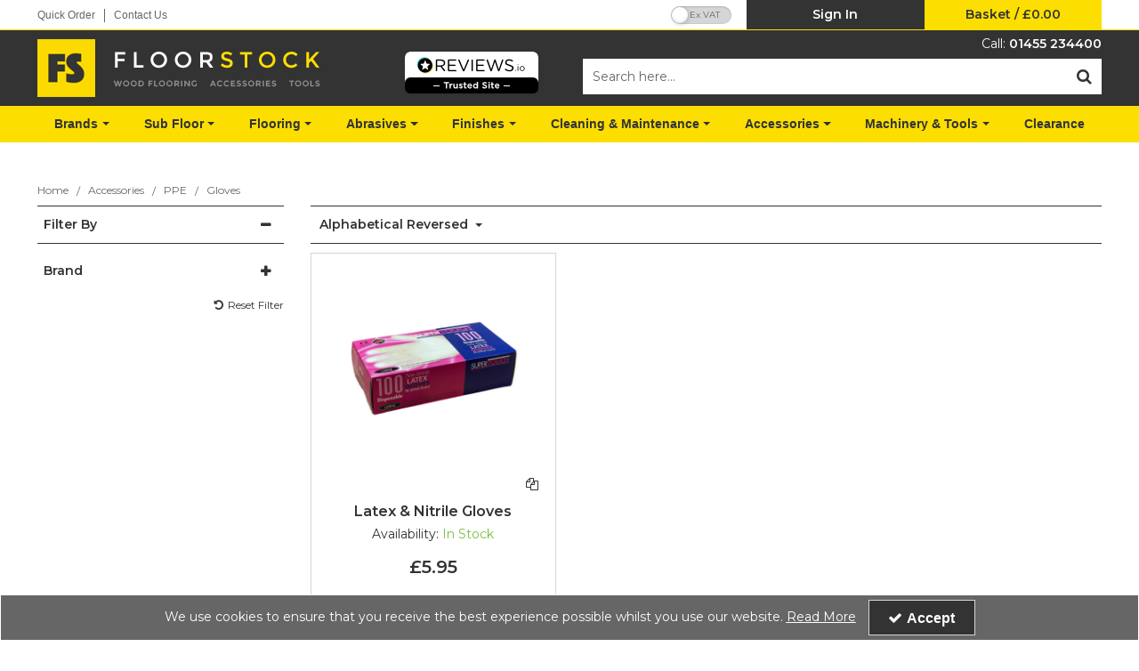

--- FILE ---
content_type: text/html; charset=UTF-8
request_url: https://www.floorstock.co.uk/accessories/ppe/gloves?page=1&sort=alphabetical_desc
body_size: 28284
content:
<!DOCTYPE html> <html lang="en"> <head>
<link rel="dns-prefetch" href="//www.googletagmanager.com">
<link rel="dns-prefetch" href="//www.floorstock.co.uk">
<link rel="dns-prefetch" href="//cdnjs.cloudflare.com">
<link rel="dns-prefetch" href="//www.reviews.co.uk">
<link rel="dns-prefetch" href="//s3-eu-west-1.amazonaws.com">
<link rel="dns-prefetch" href="//schema.org">
<link rel="dns-prefetch" href="//www.instagram.com">
<link rel="dns-prefetch" href="//www.facebook.com">
<link rel="dns-prefetch" href="//twitter.com">
<link rel="dns-prefetch" href="//www.linkedin.com">
<link rel="dns-prefetch" href="//www.pinterest.co.uk">
<link rel="dns-prefetch" href="//code.jquery.com">
<link rel="dns-prefetch" href="//stackpath.bootstrapcdn.com">
<link rel="dns-prefetch" href="//fonts.googleapis.com">
<link rel="dns-prefetch" href="//assets.pinterest.com">  <meta charset=utf-8> <meta http-equiv="X-UA-Compatible" content="IE=edge"> <meta name=viewport content="width=device-width, initial-scale=1, shrink-to-fit=no">  <meta name=csrf-token content="90fAhawThBcL6t4MRs3oxUvwXb2dvE9RywwXrKcd"> <title>Gloves | Floorstock Ltd</title> <meta name=description content="Gloves"> <meta name=keywords content=""> <script async src=https://www.googletagmanager.com/gtag/js?id=UA-155553-27></script> <script type="text/javascript" defer> window.dataLayer = window.dataLayer || []; function gtag(){dataLayer.push(arguments);} gtag('js', new Date()); gtag('config', 'UA-155553-27', {"groups":"UA_ccab1a"}); gtag('config', '322097216', {"groups":"UA_30d976"}); </script> <meta name=robots content="index/follow"> <link rel="canonical" href="https://www.floorstock.co.uk/accessories/ppe/gloves"> <style> .hide-while-loading { opacity: 0; visibility: hidden; } </style> <meta name=format-detection content="telephone=no"> <link rel="shortcut icon" href="https://www.floorstock.co.uk/images/theme/source/FS-Favicon.jpg?t=1765464701"> <script type="text/javascript"> window.site_is_loading = 2; window.triggerFullyLoaded = function () { window.site_is_loading--; if (!window.site_is_loading) { $(document).trigger('fullyLoaded'); } }; </script> <script type="text/javascript"> if (/MSIE \d|Trident.*rv:/.test(navigator.userAgent)) document.write('<script src=https://cdnjs.cloudflare.com/ajax/libs/bluebird/3.3.5/bluebird.min.js integrity="sha384-oI4i9+4bRPWi1NerS2Vy3xdSJYMC5TdfXsD3p5D+LVQfFMDQSn42K4k7p3uMKd5B" crossorigin=anonymous async><\/script>'); </script>   </head> <body class="layout-editor"> <div id="app" class="fixed logged-out hide-while-loading app"> <div class="header-container head_wrap  " id="global-header"> <div data-chameleon="[https://www.floorstock.co.uk/header/mobile, small], [https://www.floorstock.co.uk/header/desktop, medium]" data-chameleon-preloaded="medium" data-chameleon-unique-id="header" data-chameleon-checksum="1fd335d319da0f5a0a8c03a5959f6795e2579026" data-chameleon-csrf="90fAhawThBcL6t4MRs3oxUvwXb2dvE9RywwXrKcd" class="header-interchange" > <div class="container-fluid row-164731 no-pad  lazyload" data-background-image> <div class="container" > <div > <div class="row no-gutters"> <div class="col-xl-6 offset-xl-0 col-lg-5 col-md-5 offset-lg-0 offset-md-0 offset-sm-0 offset-0 d-none d-md-block "> <div class="block-container block-menu block-289794 " data-block-id=289794  style="margin:8px 0px 0px 0px;overflow-x:visible;overflow-y:visible;border-radius:0px"> <div class="text-links-horizontal-column left"> <nav class="horizontal  separator "> <ul class="nav-main"> <li class="children" id="horizontal-180" > <a href="https://www.floorstock.co.uk/quick-order"  target="_self"  > Quick Order </a> </li> <li class="children" id="horizontal-181" > <a href="https://www.floorstock.co.uk/contact-us-floorstock-ltd"  target="_self"  > Contact Us </a> </li> </ul> </nav> </div> </div> </div> <div class="col-xl-2 offset-xl-0 col-lg-2 col-md-2 offset-lg-0 offset-md-0 offset-sm-0 offset-0 d-none d-md-block "> <div class="block-container block-vat_toggle block-289797 " data-block-id=289797  style="margin:4px 14px 0px 0px;overflow-x:visible;overflow-y:visible;border-radius:0px"> <div class="vat-toggle-container"> <span class="switch"> <label for="switch_input_289797" class="sr-only">VAT Toggle</label> <input type="checkbox" class="switch-input" id="switch_input_289797" > <span class="switch-label" data-on="Inc VAT" data-off="Ex VAT" data-on-url="https://www.floorstock.co.uk/price-mode/inc" data-off-url="https://www.floorstock.co.uk/price-mode/ex"></span> <span class="switch-handle"></span> </span> </div> </div> </div> <div class="col-xl-2 offset-xl-0 col-lg-2 col-md-2 offset-lg-0 offset-md-0 col-sm-6 col-6 offset-sm-0 offset-0 "> <div class="block-container block-my_account block-289796 " data-block-id=289796  style="margin:0px 0px 0px 0px;overflow-x:visible;overflow-y:visible;border-radius:0px"> <div class="account-container textual-container layout-account-container "> <a href="javascript:;" class="my-account-link" data-do-not-follow="true" aria-label="My Account Link" data-require-login="1"> <div class="account-info form-control textual-account"> <div class="my-account-container dropdown textual textual-wrapper "> <span class="account-text-wrap "> <span class="my-account-label"> <span> Sign In                                                                                                </span> </span> </span> </div> </div> </a> </div> </div> </div> <div class="col-xl-2 offset-xl-0 col-lg-3 col-md-3 offset-lg-0 offset-md-0 col-sm-6 col-6 offset-sm-0 offset-0 "> <div class="block-container block-basket block-289795 ajax-block ajax-defer " data-block-id=289795 data-target-url=https://www.floorstock.co.uk/component/289795  style="margin:0px 0px 0px 0px;overflow-x:visible;overflow-y:visible;border-radius:0px"> <div class="mini-basket-container layout-basket-container textual-container"> <a href="javascript:;" class="nav-link mini-basket" aria-label="Basket Link"> <div class="basket-info form-control textual-basket "> <div class="textual-wrapper "> <span class="basket-text-wrap  center "> <span class="basket-label"> <span> Basket                    </span> </span> <span class="mini-basket-total"> <span class="separator">/</span>  <span class="price" data-currency="£">£0.00</span>                     </span> </span> </div> </div> </a> <div class="mini-basket-dropdown  large-basket "> <div class="mini-basket-dropdown-content mini-basket-layout"> <div class="text-center"> You have no items in your basket</div> <div class="basket-items"> </div> <div class="subtotal"> <span class="subtotal-text">Subtotal </span> <span class="subtotal-price"> <span class="price" data-currency="£">£0.00</span> </span> </div> <div class="btn-wrap"> <a class="btn btn-secondary" href="https://www.floorstock.co.uk/basket">View Basket</a> <a class="btn btn-primary checkout-button" href="https://www.floorstock.co.uk/checkout">Checkout</a> </div> </div> </div> </div> </div> </div> </div> </div> </div> </div> <div class="container-fluid row-164732 no-pad  lazyload" data-background-image> <div > <div > <div class="row"> <div class="col-xl-12 offset-xl-0 col-lg-12 col-md-12 offset-lg-0 offset-md-0 offset-sm-0 offset-0  empty"> <div class="block-container block-fixed_height_colour block-289798 " data-block-id=289798  style="margin:0px 0px 0px 0px;overflow-x:hidden;overflow-y:auto;border-radius:0px;background-color:rgba(252,222,0,1);height:1px"> </div> </div> </div> </div> </div> </div> <div class="container-fluid row-164733 no-pad  lazyload" style="background-color: rgba(51,51,51,1)!important;height: 65px;" data-background-image> <div class="container" > <div > <div class="row"> <div class="col-xl-4 offset-xl-0 col-lg-6 col-md-6 offset-lg-0 offset-md-0 col-sm-12 col-12 offset-sm-0 offset-0 d-none d-md-block "> <div class="block-container block-image block-289800 " data-block-id=289800  style="margin:10px 0px 10px 0px;overflow-x:hidden;overflow-y:auto;border-radius:0px"> <div class="image-block left"> <a href="https://www.floorstock.co.uk"> <picture> <source media="(min-width:1200px)" data-srcset="https://www.floorstock.co.uk/images/block/source/logo.I2rWx9hjT3.png?t=1751965158" style="width:318px" data-width="318" data-height="65" data-image-aspect="318:65"> <source media="(min-width:768px) and (max-width:1999px)" data-srcset="https://www.floorstock.co.uk/images/block/source/logo.8m096e5dQx.png?t=1751965158" style="width:318px" data-width="318" data-height="65" data-image-aspect="318:65"> <source media="(min-width:320px) and (max-width:767px)" data-srcset="https://www.floorstock.co.uk/images/block/source/logo.TJzeIl7713.png?t=1751965158" style="width:318px" data-width="318" data-height="65" data-image-aspect="318:65"> <img src=[data-uri] class="standard-image-block lazyload" style="max-width: 100%; max-height: 100%; height:auto;" width=0 height=0 data-width="318" data-height="65" data-image-aspect="318:65" alt="Floorstock Ltd" data-src="https://www.floorstock.co.uk/images/block/source/logo.I2rWx9hjT3.png?t=1751965158"> </picture> </a> </div> </div> </div> <div class="col-xl-2 offset-xl-0 col-lg-2 col-md-2 offset-lg-0 offset-md-0 offset-sm-0 offset-0 "> <div class="block-container block-html block-289801 " data-block-id=289801  style="margin:20px 0px 0px 0px;overflow-x:hidden;overflow-y:auto;border-radius:0px"> <a href="https://www.reviews.co.uk/company-reviews/store/www.floorstock.co.uk" target="_blank"> <picture> <source type="image/png" srcset="https://s3-eu-west-1.amazonaws.com/reviews-global/images/trust-badges/reviews-trust-logo-2.png 1x, https://s3-eu-west-1.amazonaws.com/reviews-global/images/trust-badges/reviews-trust-logo-2@2x.png 2x"> <img src=[data-uri] class="lazyload" data-src="https://s3-eu-west-1.amazonaws.com/reviews-global/images/trust-badges/reviews-trust-logo-2.png"> </picture> </a> </div> </div> <div  data-block-id="289799" class="col-xl-6 offset-xl-0 col-lg-6 col-md-6 offset-lg-0 offset-md-0 col-sm-12 col-12 offset-sm-0 offset-0"> <div class="subrow"> <div class="row"> <div class="col-xl-12 offset-xl-0 col-lg-12 col-md-12 offset-lg-0 offset-md-0 offset-sm-0 offset-0 d-none d-md-block "> <div class="block-container block-text block-289805 " data-block-id=289805  style="margin:7px 0px 8px 0px;overflow-x:hidden;overflow-y:auto;border-radius:0px"> <div class="text-block table-responsive " style="padding:0px 0px 0px 0px"> <div style="text-align: right;"><span style="font-size:14px;"><span style="color:#ffffff;">Call: </span><a href="tel:01455234400"><span style="color:#ffffff;">01455 234400</span></a></span></div> </div> </div> </div> </div> </div> <div class="subrow"> <div class="row"> <div class="col-xl-12 offset-xl-0 col-lg-12 col-md-12 offset-lg-0 offset-md-0 offset-sm-0 offset-0 d-none d-md-block "> <div class="block-container block-search block-289806 " data-block-id=289806  style="margin:0px 0px 10px 0px;overflow-x:visible;overflow-y:visible;border-radius:0px"> <div class="search-bar-container block-search" data-version="1"> <form name=search-bar class="form-inline search-bar-id desktop_" action="https://www.floorstock.co.uk/search"> <div class="input-group search-bar full-width-search   "> <input class="form-control search-input-block" type="text"  placeholder="Search here..." aria-label="Search" autocomplete="off" name=term value=""   data-url="https://www.floorstock.co.uk/search/autocomplete" > <button class="btn search-btn input-group-addon" type="submit" aria-label="Start Search"> <i class="fa fa-search"></i> </button> </div> </form> <a href="#search" class="mobile-button search-bar " style="height:100%;"> <button class="btn search-btn input-group-addon" aria-label="Start Search" style="border-radius: 0 0px 0px 0; border-width: 0px; border-color:; background-color:rgba(255,255,255,1); height:100%;" > <i class="fa fa-search" style="font-size:18px; color:rgba(51,51,51,1)"></i> </button> <span class="button-text" style="color:rgba(51,51,51,1);">Search</span> </a> <div class="search-mobile"> <span class="close">X</span> <form role="search" class="searchform" action="https://www.floorstock.co.uk/search"> <input type="search" class="mobile-search-input-block" placeholder="Search here..." aria-label="Search" name=term value="" data-url="https://www.floorstock.co.uk/search/autocomplete"> </form> </div> </div> <div class="autocomplete-container"></div> </div> </div> </div> </div> </div> </div> </div> </div> </div> <div class="container-fluid row-164734 no-pad  lazyload" style="background-color: rgba(252,222,0,1)!important;" data-background-image> <div class="container" > <div > <div class="row"> <div class="col-xl-12 offset-xl-0 col-lg-12 col-md-12 offset-lg-0 offset-md-0 offset-sm-0 offset-0 d-none d-xl-block "> <div class="block-container block-menu block-289802 " data-block-id=289802  style="margin:0px 0px 0px 0px;overflow-x:visible;overflow-y:visible;border-radius:0px"> <div id="subcategory-bar" class="p-2 subcategory-bar subcategory-column megamenu full-menus " data-menu="full-menu"> <div class=" container "> <nav class="desktop-nav"> <button class="navbar-toggler mobile-main-toggle" type="button" data-toggle="collapse" data-target="#nav_mega_XG1vdS77azikYiMC" aria-label="Toggle navigation" aria-controls="nav_mega_XG1vdS77azikYiMC" aria-expanded="false"> <span class="navbar-toggler-icon"><i class="fa fa-bars"></i></span> </button> <ul class="nav-main collapses navbar-collapse" id="nav_mega_XG1vdS77azikYiMC"> <li class="nav-item dropdown" id="subcat-999992588" > <a href="https://www.floorstock.co.uk/brands" data-cat="2588" class=" navbar-toggler nav-link dropdown-toggle top-level" id="category-navbar-dropdown-999992588-XG1vdS77azikYiMC" aria-haspopup="true" aria-expanded="false" > <span>Brands</span> </a> <ul class="dropdown-menu megamenu-wrapper  dropdown-level-1 collapse navbar-collapse" aria-labelledby="category-navbar-dropdown-999992588-XG1vdS77azikYiMC" > <li class="nav-link no-drop equal-width" > <a href="https://www.floorstock.co.uk/brands/3m"      > 3M </a> </li> <li class="nav-link no-drop equal-width" > <a href="https://www.floorstock.co.uk/brands/bessey"      > Bessey </a> </li> <li class="nav-link no-drop equal-width" > <a href="https://www.floorstock.co.uk/brands/blanchon"      > Blanchon </a> </li> <li class="nav-link no-drop equal-width" > <a href="https://www.floorstock.co.uk/brands/bona"      > Bona </a> </li> <li class="nav-link no-drop equal-width" > <a href="https://www.floorstock.co.uk/brands/bostik"      > Bostik </a> </li> <li class="nav-link no-drop equal-width" > <a href="https://www.floorstock.co.uk/brands/delta"      > Delta </a> </li> <li class="nav-link no-drop equal-width" > <a href="https://www.floorstock.co.uk/brands/diamabrush"      > Diamabrush </a> </li> <li class="nav-link no-drop equal-width" > <a href="https://www.floorstock.co.uk/brands/everbuild"      > Everbuild </a> </li> <li class="nav-link no-drop equal-width" > <a href="https://www.floorstock.co.uk/brands/fein"      > Fein </a> </li> <li class="nav-link no-drop equal-width" > <a href="https://www.floorstock.co.uk/brands/fento"      > Fento </a> </li> <li class="nav-link no-drop equal-width" > <a href="https://www.floorstock.co.uk/brands/festool"      > Festool </a> </li> <li class="nav-link no-drop equal-width" > <a href="https://www.floorstock.co.uk/brands/fiddes"      > Fiddes </a> </li> <li class="nav-link no-drop equal-width" > <a href="https://www.floorstock.co.uk/brands/floorcoat"      > Floorcoat </a> </li> <li class="nav-link no-drop equal-width" > <a href="https://www.floorstock.co.uk/brands/floorstock"      > Floorstock </a> </li> <li class="nav-link no-drop equal-width" > <a href="https://www.floorstock.co.uk/brands/florprotec"      > Florprotec </a> </li> <li class="nav-link no-drop equal-width" > <a href="https://www.floorstock.co.uk/brands/ghibli"      > Ghibli </a> </li> <li class="nav-link no-drop equal-width" > <a href="https://www.floorstock.co.uk/brands/granwax"      > Granwax </a> </li> <li class="nav-link no-drop equal-width" > <a href="https://www.floorstock.co.uk/brands/haro"      > Haro </a> </li> <li class="nav-link no-drop equal-width" > <a href="https://www.floorstock.co.uk/brands/harris"      > Harris </a> </li> <li class="nav-link no-drop equal-width" > <a href="https://www.floorstock.co.uk/brands/hermes"      > Hermes </a> </li> <li class="nav-link no-drop equal-width" > <a href="https://www.floorstock.co.uk/brands/jost"      > Jost </a> </li> <li class="nav-link no-drop equal-width" > <a href="https://www.floorstock.co.uk/brands/junckers"      > Junckers </a> </li> <li class="nav-link no-drop equal-width" > <a href="https://www.floorstock.co.uk/brands/kahrs"      > Kahrs </a> </li> <li class="nav-link no-drop equal-width" > <a href="https://www.floorstock.co.uk/brands/karbosan"      > Karbosan </a> </li> <li class="nav-link no-drop equal-width" > <a href="https://www.floorstock.co.uk/brands/kipp"      > Kipp </a> </li> <li class="nav-link no-drop equal-width" > <a href="https://www.floorstock.co.uk/brands/lecol"      > Lecol </a> </li> <li class="nav-link no-drop equal-width" > <a href="https://www.floorstock.co.uk/brands/leica"      > Leica </a> </li> <li class="nav-link no-drop equal-width" > <a href="https://www.floorstock.co.uk/brands/loba"      > Loba </a> </li> <li class="nav-link no-drop equal-width" > <a href="https://www.floorstock.co.uk/brands/mapei"      > Mapei </a> </li> <li class="nav-link no-drop equal-width" > <a href="https://www.floorstock.co.uk/brands/metabo"      > Metabo </a> </li> <li class="nav-link no-drop equal-width" > <a href="https://www.floorstock.co.uk/brands/mirka"      > Mirka </a> </li> <li class="nav-link no-drop equal-width" > <a href="https://www.floorstock.co.uk/brands/moldex"      > Moldex </a> </li> <li class="nav-link no-drop equal-width" > <a href="https://www.floorstock.co.uk/brands/morrells"      > Morrells </a> </li> <li class="nav-link no-drop equal-width" > <a href="https://www.floorstock.co.uk/brands/numatic"      > Numatic </a> </li> <li class="nav-link no-drop equal-width" > <a href="https://www.floorstock.co.uk/brands/osmo"      > Osmo </a> </li> <li class="nav-link no-drop equal-width" > <a href="https://www.floorstock.co.uk/brands/padco"      > Padco </a> </li> <li class="nav-link no-drop equal-width" > <a href="https://www.floorstock.co.uk/brands/pallmann"      > Pallmann </a> </li> <li class="nav-link no-drop equal-width" > <a href="https://www.floorstock.co.uk/brands/porta-nails"      > Porta-Nails </a> </li> <li class="nav-link no-drop equal-width" > <a href="https://www.floorstock.co.uk/brands/primatech"      > Primatech </a> </li> <li class="nav-link no-drop equal-width" > <a href="https://www.floorstock.co.uk/brands/prodec"      > ProDec </a> </li> <li class="nav-link no-drop equal-width" > <a href="https://www.floorstock.co.uk/brands/protimeter"      > Protimeter </a> </li> <li class="nav-link no-drop equal-width" > <a href="https://www.floorstock.co.uk/brands/recoil"      > Recoil </a> </li> <li class="nav-link no-drop equal-width" > <a href="https://www.floorstock.co.uk/brands/rewmar"      > Rewmar </a> </li> <li class="nav-link no-drop equal-width" > <a href="https://www.floorstock.co.uk/brands/ronda"      > Ronda </a> </li> <li class="nav-link no-drop equal-width" > <a href="https://www.floorstock.co.uk/brands/rubio-monocoat"      > Rubio Monocoat </a> </li> <li class="nav-link no-drop equal-width" > <a href="https://www.floorstock.co.uk/brands/saicos"      > Saicos </a> </li> <li class="nav-link no-drop equal-width" > <a href="https://www.floorstock.co.uk/brands/sait"      > Sait </a> </li> <li class="nav-link no-drop equal-width" > <a href="https://www.floorstock.co.uk/brands/sia"      > Sia </a> </li> <li class="nav-link no-drop equal-width" > <a href="https://www.floorstock.co.uk/brands/sika"      > Sika </a> </li> <li class="nav-link no-drop equal-width" > <a href="https://www.floorstock.co.uk/brands/smart"      > Smart </a> </li> <li class="nav-link no-drop equal-width" > <a href="https://www.floorstock.co.uk/brands/starcke"      > Starcke </a> </li> <li class="nav-link no-drop equal-width" > <a href="https://www.floorstock.co.uk/brands/tite-fix"      > Tite-Fix </a> </li> <li class="nav-link no-drop equal-width" > <a href="https://www.floorstock.co.uk/brands/tramex"      > Tramex </a> </li> <li class="nav-link no-drop equal-width" > <a href="https://www.floorstock.co.uk/brands/treatex"      > Treatex </a> </li> <li class="nav-link no-drop equal-width" > <a href="https://www.floorstock.co.uk/brands/ultrafloor"      > UltraFloor </a> </li> <li class="nav-link no-drop equal-width" > <a href="https://www.floorstock.co.uk/brands/ureka"      > Ureka </a> </li> <li class="nav-link no-drop equal-width" > <a href="https://www.floorstock.co.uk/brands/uzin"      > Uzin </a> </li> <li class="nav-link no-drop equal-width" > <a href="https://www.floorstock.co.uk/brands/vermeister"      > VerMeister </a> </li> <li class="nav-link no-drop equal-width" > <a href="https://www.floorstock.co.uk/brands/vsm"      > VSM </a> </li> <li class="nav-link no-drop equal-width" > <a href="https://www.floorstock.co.uk/brands/wakol"      > Wakol </a> </li> <li class="nav-link no-drop equal-width" > <a href="https://www.floorstock.co.uk/brands/whiteriver"      > Whiteriver </a> </li> <li class="nav-link no-drop equal-width" > <a href="https://www.floorstock.co.uk/brands/woca"      > Woca </a> </li> <li class="nav-link no-drop equal-width" > <a href="https://www.floorstock.co.uk/brands/wolff"      > Wolff </a> </li> </ul> </li> <li class="nav-item dropdown" id="subcat-999992571" > <a href="https://www.floorstock.co.uk/sub-floor" data-cat="2571" class=" navbar-toggler nav-link dropdown-toggle top-level" id="category-navbar-dropdown-999992571-XG1vdS77azikYiMC" aria-haspopup="true" aria-expanded="false" > <span>Sub Floor</span> </a> <ul class="dropdown-menu megamenu-wrapper  dropdown-level-1 collapse navbar-collapse" aria-labelledby="category-navbar-dropdown-999992571-XG1vdS77azikYiMC" > <li class="nav-link no-drop equal-width" > <a href="https://www.floorstock.co.uk/sub-floor/adhesive-applicators"      > Adhesive Applicators </a> </li> <li class="equal-width  depth-2 navbar-toggler nav-link dropdown-toggler become-li "  data-href="https://www.floorstock.co.uk/sub-floor/adhesives"   id="category-navbar-dropdown-999992486-XG1vdS77azikYiMC" aria-haspopup="true" aria-expanded="false" > <a href="https://www.floorstock.co.uk/sub-floor/adhesives"   class="sub-subcategory " > <span>Adhesives</span> </a> <button class="navbar-toggler mobile-only" data-target="#999992486" aria-controls="999992486" aria-label="Toggle Navigation"> <i class="fa fa-caret-down"></i> <i class="fa fa-caret-up"></i> </button> <ul class="dropdown-menu become-ul  dropdown-item-child  dropdown-level-2 collapse navbar-collapse" > <li class="nav-link" > <a href="https://www.floorstock.co.uk/sub-floor/adhesives/bona-adhesives"      > Bona Adhesives </a> </li> <li class="nav-link" > <a href="https://www.floorstock.co.uk/sub-floor/adhesives/bostik-adhesives"      > Bostik Adhesives </a> </li> <li class="nav-link" > <a href="https://www.floorstock.co.uk/sub-floor/adhesives/everbuild-adhesives"      > Everbuild Adhesives </a> </li> <li class="nav-link" > <a href="https://www.floorstock.co.uk/sub-floor/adhesives/gekko-adhesives"      > Gekko Adhesives </a> </li> <li class="nav-link" > <a href="https://www.floorstock.co.uk/sub-floor/adhesives/junckers-adhesives"      > Junckers Adhesives </a> </li> <li class="nav-link" > <a href="https://www.floorstock.co.uk/sub-floor/adhesives/lecol-adhesives"      > Lecol Adhesives </a> </li> <li class="nav-link" > <a href="https://www.floorstock.co.uk/sub-floor/adhesives/mapei-adhesives"      > Mapei Adhesives </a> </li> <li class="nav-link" > <a href="https://www.floorstock.co.uk/sub-floor/adhesives/osmo-adhesives"      > Osmo Adhesives </a> </li> <li class="nav-link" > <a href="https://www.floorstock.co.uk/sub-floor/adhesives/pallmann-adhesives"      > Pallmann Adhesives </a> </li> <li class="nav-link" > <a href="https://www.floorstock.co.uk/sub-floor/adhesives/rewmar-adhesives"      > Rewmar Adhesives </a> </li> <li class="nav-link" > <a href="https://www.floorstock.co.uk/sub-floor/adhesives/sika-adhesives"      > Sika Adhesives </a> </li> <li class="nav-link" > <a href="https://www.floorstock.co.uk/sub-floor/adhesives/uzin-adhesives"      > Uzin Adhesives </a> </li> <li class="nav-link" > <a href="https://www.floorstock.co.uk/sub-floor/adhesives/vermeister-adhesives"      > VerMeister Adhesives </a> </li> <li class="nav-link" > <a href="https://www.floorstock.co.uk/sub-floor/adhesives/wakol-adhesives"      > Wakol Adhesives </a> </li> </ul> </li> <li class="nav-link no-drop equal-width" > <a href="https://www.floorstock.co.uk/sub-floor/batten-systems"      > Batten Systems </a> </li> <li class="nav-link no-drop equal-width" > <a href="https://www.floorstock.co.uk/sub-floor/levelling-compounds"      > Levelling Compounds </a> </li> <li class="nav-link no-drop equal-width" > <a href="https://www.floorstock.co.uk/sub-floor/primers-damp-proof-membranes"      > Primers &amp; Damp Proof Membranes </a> </li> <li class="nav-link no-drop equal-width" > <a href="https://www.floorstock.co.uk/sub-floor/repair-special-products"      > Repair &amp; Special Products </a> </li> <li class="nav-link no-drop equal-width" > <a href="https://www.floorstock.co.uk/sub-floor/underlays"      > Underlays </a> </li> </ul> </li> <li class="nav-item dropdown" id="subcat-999992572" > <a href="https://www.floorstock.co.uk/flooring" data-cat="2572" class=" navbar-toggler nav-link dropdown-toggle top-level" id="category-navbar-dropdown-999992572-XG1vdS77azikYiMC" aria-haspopup="true" aria-expanded="false" > <span>Flooring</span> </a> <ul class="dropdown-menu megamenu-wrapper  dropdown-level-1 collapse navbar-collapse" aria-labelledby="category-navbar-dropdown-999992572-XG1vdS77azikYiMC" > <li class="equal-width  depth-2 navbar-toggler nav-link dropdown-toggler become-li "  data-href="https://www.floorstock.co.uk/flooring/engineered-wood-flooring"   id="category-navbar-dropdown-999992501-XG1vdS77azikYiMC" aria-haspopup="true" aria-expanded="false" > <a href="https://www.floorstock.co.uk/flooring/engineered-wood-flooring"   class="sub-subcategory " > <span>Engineered Wood Flooring</span> </a> <button class="navbar-toggler mobile-only" data-target="#999992501" aria-controls="999992501" aria-label="Toggle Navigation"> <i class="fa fa-caret-down"></i> <i class="fa fa-caret-up"></i> </button> <ul class="dropdown-menu become-ul  dropdown-item-child  dropdown-level-2 collapse navbar-collapse" > <li class="nav-link" > <a href="https://www.floorstock.co.uk/flooring/engineered-wood-flooring/engineered-chevron"      > Engineered Chevron </a> </li> <li class="nav-link" > <a href="https://www.floorstock.co.uk/flooring/engineered-wood-flooring/engineered-herringbone"      > Engineered Herringbone </a> </li> <li class="nav-link" > <a href="https://www.floorstock.co.uk/flooring/engineered-wood-flooring/engineered-panels"      > Engineered Panels </a> </li> <li class="nav-link" > <a href="https://www.floorstock.co.uk/flooring/engineered-wood-flooring/engineered-plank"      > Engineered Plank </a> </li> </ul> </li> <li class="equal-width  depth-2 navbar-toggler nav-link dropdown-toggler become-li "  data-href="https://www.floorstock.co.uk/flooring/solid-wood-flooring"   id="category-navbar-dropdown-999992564-XG1vdS77azikYiMC" aria-haspopup="true" aria-expanded="false" > <a href="https://www.floorstock.co.uk/flooring/solid-wood-flooring"   class="sub-subcategory " > <span>Solid Wood Flooring</span> </a> <button class="navbar-toggler mobile-only" data-target="#999992564" aria-controls="999992564" aria-label="Toggle Navigation"> <i class="fa fa-caret-down"></i> <i class="fa fa-caret-up"></i> </button> <ul class="dropdown-menu become-ul  dropdown-item-child  dropdown-level-2 collapse navbar-collapse" > <li class="nav-link" > <a href="https://www.floorstock.co.uk/flooring/solid-wood-flooring/portable-wood-flooring"      > Portable Wood Flooring </a> </li> <li class="nav-link" > <a href="https://www.floorstock.co.uk/flooring/solid-wood-flooring/solid-wood-block-herringbone-flooring"      > Solid Wood Block Herringbone Flooring </a> </li> <li class="nav-link" > <a href="https://www.floorstock.co.uk/flooring/solid-wood-flooring/solid-wood-mosaic-panel-flooring"      > Solid Wood Mosaic Panel Flooring </a> </li> <li class="nav-link" > <a href="https://www.floorstock.co.uk/flooring/solid-wood-flooring/solid-wood-overlay-baton-flooring"      > Solid Wood Overlay Baton Flooring </a> </li> <li class="nav-link" > <a href="https://www.floorstock.co.uk/flooring/solid-wood-flooring/solid-wood-strip-plank-flooring"      > Solid Wood Strip &amp; Plank Flooring </a> </li> <li class="nav-link" > <a href="https://www.floorstock.co.uk/flooring/solid-wood-flooring/solid-wood-strip-sports-flooring"      > Solid Wood Strip Sports Flooring </a> </li> </ul> </li> <li class="equal-width  depth-2 navbar-toggler nav-link dropdown-toggler become-li "  data-href="https://www.floorstock.co.uk/flooring/vinyl-flooring"   id="category-navbar-dropdown-999992630-XG1vdS77azikYiMC" aria-haspopup="true" aria-expanded="false" > <a href="https://www.floorstock.co.uk/flooring/vinyl-flooring"   class="sub-subcategory " > <span>Vinyl Flooring</span> </a> <button class="navbar-toggler mobile-only" data-target="#999992630" aria-controls="999992630" aria-label="Toggle Navigation"> <i class="fa fa-caret-down"></i> <i class="fa fa-caret-up"></i> </button> <ul class="dropdown-menu become-ul  dropdown-item-child  dropdown-level-2 collapse navbar-collapse" > <li class="nav-link" > <a href="https://www.floorstock.co.uk/flooring/vinyl-flooring/vinyl-herringbone"      > Vinyl Herringbone </a> </li> <li class="nav-link" > <a href="https://www.floorstock.co.uk/flooring/vinyl-flooring/vinyl-plank"      > Vinyl Plank </a> </li> <li class="nav-link" > <a href="https://www.floorstock.co.uk/flooring/vinyl-flooring/vinyl-tile"      > Vinyl Tile </a> </li> </ul> </li> </ul> </li> <li class="nav-item dropdown" id="subcat-999992579" > <a href="https://www.floorstock.co.uk/abrasives" data-cat="2579" class=" navbar-toggler nav-link dropdown-toggle top-level" id="category-navbar-dropdown-999992579-XG1vdS77azikYiMC" aria-haspopup="true" aria-expanded="false" > <span>Abrasives</span> </a> <ul class="dropdown-menu megamenu-wrapper  dropdown-level-1 collapse navbar-collapse" aria-labelledby="category-navbar-dropdown-999992579-XG1vdS77azikYiMC" > <li class="nav-link no-drop equal-width" > <a href="https://www.floorstock.co.uk/abrasives/bona-scrad-system"      > Bona Scrad System </a> </li> <li class="nav-link no-drop equal-width" > <a href="https://www.floorstock.co.uk/abrasives/delta-triangles"      > Delta Triangles </a> </li> <li class="nav-link no-drop equal-width" > <a href="https://www.floorstock.co.uk/abrasives/grinding-discs"      > Grinding Discs </a> </li> <li class="nav-link no-drop equal-width" > <a href="https://www.floorstock.co.uk/abrasives/mesh-screen-discs"      > Mesh Screen Discs </a> </li> <li class="equal-width  depth-2 navbar-toggler nav-link dropdown-toggler become-li "  data-href="https://www.floorstock.co.uk/abrasives/sanding-belts"   id="category-navbar-dropdown-999992544-XG1vdS77azikYiMC" aria-haspopup="true" aria-expanded="false" > <a href="https://www.floorstock.co.uk/abrasives/sanding-belts"   class="sub-subcategory " > <span>Sanding Belts</span> </a> <button class="navbar-toggler mobile-only" data-target="#999992544" aria-controls="999992544" aria-label="Toggle Navigation"> <i class="fa fa-caret-down"></i> <i class="fa fa-caret-up"></i> </button> <ul class="dropdown-menu become-ul  dropdown-item-child  dropdown-level-2 collapse navbar-collapse" > <li class="nav-link" > <a href="https://www.floorstock.co.uk/abrasives/sanding-belts/200mm-belts"      > 200mm Belts </a> </li> <li class="nav-link" > <a href="https://www.floorstock.co.uk/abrasives/sanding-belts/250mm-belts"      > 250mm Belts </a> </li> </ul> </li> <li class="equal-width  depth-2 navbar-toggler nav-link dropdown-toggler become-li "  data-href="https://www.floorstock.co.uk/abrasives/sanding-discs"   id="category-navbar-dropdown-999992547-XG1vdS77azikYiMC" aria-haspopup="true" aria-expanded="false" > <a href="https://www.floorstock.co.uk/abrasives/sanding-discs"   class="sub-subcategory " > <span>Sanding Discs</span> </a> <button class="navbar-toggler mobile-only" data-target="#999992547" aria-controls="999992547" aria-label="Toggle Navigation"> <i class="fa fa-caret-down"></i> <i class="fa fa-caret-up"></i> </button> <ul class="dropdown-menu become-ul  dropdown-item-child  dropdown-level-2 collapse navbar-collapse" > <li class="nav-link" > <a href="https://www.floorstock.co.uk/abrasives/sanding-discs/100mm-discs"      > 100mm Discs </a> </li> <li class="nav-link" > <a href="https://www.floorstock.co.uk/abrasives/sanding-discs/125mm-discs"      > 125mm Discs </a> </li> <li class="nav-link" > <a href="https://www.floorstock.co.uk/abrasives/sanding-discs/150mm-discs"      > 150mm Discs </a> </li> <li class="nav-link" > <a href="https://www.floorstock.co.uk/abrasives/sanding-discs/178mm-discs"      > 178mm Discs </a> </li> <li class="nav-link" > <a href="https://www.floorstock.co.uk/abrasives/sanding-discs/180mm-discs"      > 180mm Discs </a> </li> <li class="nav-link" > <a href="https://www.floorstock.co.uk/abrasives/sanding-discs/185mm-discs"      > 185mm Discs </a> </li> <li class="nav-link" > <a href="https://www.floorstock.co.uk/abrasives/sanding-discs/200mm-discs"      > 200mm Discs </a> </li> <li class="nav-link" > <a href="https://www.floorstock.co.uk/abrasives/sanding-discs/380mm-discs"      > 380mm Discs </a> </li> <li class="nav-link" > <a href="https://www.floorstock.co.uk/abrasives/sanding-discs/406mm-discs"      > 406mm Discs </a> </li> <li class="nav-link" > <a href="https://www.floorstock.co.uk/abrasives/sanding-discs/430mm-discs"      > 430mm Discs </a> </li> <li class="nav-link" > <a href="https://www.floorstock.co.uk/abrasives/sanding-discs/80mm-discs"      > 80mm Discs </a> </li> <li class="nav-link" > <a href="https://www.floorstock.co.uk/abrasives/sanding-discs/90mm-discs"      > 90mm Discs </a> </li> </ul> </li> <li class="equal-width  depth-2 navbar-toggler nav-link dropdown-toggler become-li "  data-href="https://www.floorstock.co.uk/abrasives/sanding-rolls"   id="category-navbar-dropdown-999992554-XG1vdS77azikYiMC" aria-haspopup="true" aria-expanded="false" > <a href="https://www.floorstock.co.uk/abrasives/sanding-rolls"   class="sub-subcategory " > <span>Sanding Rolls</span> </a> <button class="navbar-toggler mobile-only" data-target="#999992554" aria-controls="999992554" aria-label="Toggle Navigation"> <i class="fa fa-caret-down"></i> <i class="fa fa-caret-up"></i> </button> <ul class="dropdown-menu become-ul  dropdown-item-child  dropdown-level-2 collapse navbar-collapse" > <li class="nav-link" > <a href="https://www.floorstock.co.uk/abrasives/sanding-rolls/200mm-rolls"      > 200mm Rolls </a> </li> <li class="nav-link" > <a href="https://www.floorstock.co.uk/abrasives/sanding-rolls/300mm-rolls"      > 300mm Rolls </a> </li> </ul> </li> <li class="equal-width  depth-2 navbar-toggler nav-link dropdown-toggler become-li "  data-href="https://www.floorstock.co.uk/abrasives/sanding-sheets"   id="category-navbar-dropdown-999992557-XG1vdS77azikYiMC" aria-haspopup="true" aria-expanded="false" > <a href="https://www.floorstock.co.uk/abrasives/sanding-sheets"   class="sub-subcategory " > <span>Sanding Sheets</span> </a> <button class="navbar-toggler mobile-only" data-target="#999992557" aria-controls="999992557" aria-label="Toggle Navigation"> <i class="fa fa-caret-down"></i> <i class="fa fa-caret-up"></i> </button> <ul class="dropdown-menu become-ul  dropdown-item-child  dropdown-level-2 collapse navbar-collapse" > <li class="nav-link" > <a href="https://www.floorstock.co.uk/abrasives/sanding-sheets/100x150mm"      > 100x150mm </a> </li> <li class="nav-link" > <a href="https://www.floorstock.co.uk/abrasives/sanding-sheets/400x80mm"      > 400x80mm </a> </li> <li class="nav-link" > <a href="https://www.floorstock.co.uk/abrasives/sanding-sheets/80x133mm"      > 80x133mm </a> </li> <li class="nav-link" > <a href="https://www.floorstock.co.uk/abrasives/sanding-sheets/loadings"      > Loadings </a> </li> <li class="nav-link" > <a href="https://www.floorstock.co.uk/abrasives/sanding-sheets/sponges"      > Sponges </a> </li> </ul> </li> </ul> </li> <li class="nav-item dropdown" id="subcat-999992580" > <a href="https://www.floorstock.co.uk/finishes" data-cat="2580" class=" navbar-toggler nav-link dropdown-toggle top-level" id="category-navbar-dropdown-999992580-XG1vdS77azikYiMC" aria-haspopup="true" aria-expanded="false" > <span>Finishes</span> </a> <ul class="dropdown-menu megamenu-wrapper  dropdown-level-1 collapse navbar-collapse" aria-labelledby="category-navbar-dropdown-999992580-XG1vdS77azikYiMC" > <li class="equal-width  depth-2 navbar-toggler nav-link dropdown-toggler become-li "  data-href="https://www.floorstock.co.uk/finishes/exterior"   id="category-navbar-dropdown-999992504-XG1vdS77azikYiMC" aria-haspopup="true" aria-expanded="false" > <a href="https://www.floorstock.co.uk/finishes/exterior"   class="sub-subcategory " > <span>Exterior</span> </a> <button class="navbar-toggler mobile-only" data-target="#999992504" aria-controls="999992504" aria-label="Toggle Navigation"> <i class="fa fa-caret-down"></i> <i class="fa fa-caret-up"></i> </button> <ul class="dropdown-menu become-ul  dropdown-item-child  dropdown-level-2 collapse navbar-collapse" > <li class="nav-link" > <a href="https://www.floorstock.co.uk/finishes/exterior/decking"      > Decking </a> </li> <li class="nav-link" > <a href="https://www.floorstock.co.uk/finishes/exterior/exterior-stone"      > Exterior Stone </a> </li> <li class="nav-link" > <a href="https://www.floorstock.co.uk/finishes/exterior/exterior-woodwork"      > Exterior Woodwork </a> </li> </ul> </li> <li class="equal-width  depth-2 navbar-toggler nav-link dropdown-toggler become-li "  data-href="https://www.floorstock.co.uk/finishes/interior"   id="category-navbar-dropdown-999992581-XG1vdS77azikYiMC" aria-haspopup="true" aria-expanded="false" > <a href="https://www.floorstock.co.uk/finishes/interior"   class="sub-subcategory " > <span>Interior</span> </a> <button class="navbar-toggler mobile-only" data-target="#999992581" aria-controls="999992581" aria-label="Toggle Navigation"> <i class="fa fa-caret-down"></i> <i class="fa fa-caret-up"></i> </button> <ul class="dropdown-menu become-ul  dropdown-item-child  dropdown-level-2 collapse navbar-collapse" > <li class="nav-link" > <a href="https://www.floorstock.co.uk/finishes/interior/fillers"      > Fillers </a> </li> <li class="nav-link" > <a href="https://www.floorstock.co.uk/finishes/interior/lacquers"      > Lacquers </a> </li> <li class="nav-link" > <a href="https://www.floorstock.co.uk/finishes/interior/line-marking-paints"      > Line Marking Paints </a> </li> <li class="nav-link" > <a href="https://www.floorstock.co.uk/finishes/interior/oils-waxes"      > Oils &amp; Waxes </a> </li> <li class="nav-link" > <a href="https://www.floorstock.co.uk/finishes/interior/primers"      > Primers </a> </li> <li class="nav-link" > <a href="https://www.floorstock.co.uk/finishes/interior/stains-pre-treatments"      > Stains &amp; Pre-Treatments </a> </li> </ul> </li> </ul> </li> <li class="nav-item dropdown" id="subcat-999992584" > <a href="https://www.floorstock.co.uk/cleaning-maintenance" data-cat="2584" class=" navbar-toggler nav-link dropdown-toggle top-level" id="category-navbar-dropdown-999992584-XG1vdS77azikYiMC" aria-haspopup="true" aria-expanded="false" > <span>Cleaning &amp; Maintenance</span> </a> <ul class="dropdown-menu megamenu-wrapper  dropdown-level-1 collapse navbar-collapse" aria-labelledby="category-navbar-dropdown-999992584-XG1vdS77azikYiMC" > <li class="equal-width  depth-2 navbar-toggler nav-link dropdown-toggler become-li "  data-href="https://www.floorstock.co.uk/cleaning-maintenance/exterior"   id="category-navbar-dropdown-999992494-XG1vdS77azikYiMC" aria-haspopup="true" aria-expanded="false" > <a href="https://www.floorstock.co.uk/cleaning-maintenance/exterior"   class="sub-subcategory " > <span>Exterior</span> </a> <button class="navbar-toggler mobile-only" data-target="#999992494" aria-controls="999992494" aria-label="Toggle Navigation"> <i class="fa fa-caret-down"></i> <i class="fa fa-caret-up"></i> </button> <ul class="dropdown-menu become-ul  dropdown-item-child  dropdown-level-2 collapse navbar-collapse" > <li class="nav-link" > <a href="https://www.floorstock.co.uk/cleaning-maintenance/exterior/cleaners"      > Cleaners </a> </li> <li class="nav-link" > <a href="https://www.floorstock.co.uk/cleaning-maintenance/exterior/cleaning-tools"      > Cleaning Tools </a> </li> <li class="nav-link" > <a href="https://www.floorstock.co.uk/cleaning-maintenance/exterior/maintenance"      > Maintenance </a> </li> <li class="nav-link" > <a href="https://www.floorstock.co.uk/cleaning-maintenance/exterior/paint-stripper-remover"      > Paint Stripper &amp; Remover </a> </li> </ul> </li> <li class="equal-width  depth-2 navbar-toggler nav-link dropdown-toggler become-li "  data-href="https://www.floorstock.co.uk/cleaning-maintenance/interior"   id="category-navbar-dropdown-999992495-XG1vdS77azikYiMC" aria-haspopup="true" aria-expanded="false" > <a href="https://www.floorstock.co.uk/cleaning-maintenance/interior"   class="sub-subcategory " > <span>Interior</span> </a> <button class="navbar-toggler mobile-only" data-target="#999992495" aria-controls="999992495" aria-label="Toggle Navigation"> <i class="fa fa-caret-down"></i> <i class="fa fa-caret-up"></i> </button> <ul class="dropdown-menu become-ul  dropdown-item-child  dropdown-level-2 collapse navbar-collapse" > <li class="nav-link" > <a href="https://www.floorstock.co.uk/cleaning-maintenance/interior/cleaners"      > Cleaners </a> </li> <li class="nav-link" > <a href="https://www.floorstock.co.uk/cleaning-maintenance/interior/lacquer-refreshers"      > Lacquer Refreshers </a> </li> <li class="nav-link" > <a href="https://www.floorstock.co.uk/cleaning-maintenance/interior/maintenance-oils"      > Maintenance Oils </a> </li> <li class="nav-link" > <a href="https://www.floorstock.co.uk/cleaning-maintenance/interior/paint-stripper-remover"      > Paint Stripper &amp; Remover </a> </li> <li class="nav-link" > <a href="https://www.floorstock.co.uk/cleaning-maintenance/interior/polish-removers"      > Polish Removers </a> </li> <li class="nav-link" > <a href="https://www.floorstock.co.uk/cleaning-maintenance/interior/polishes-maintainers"      > Polishes / Maintainers </a> </li> </ul> </li> </ul> </li> <li class="nav-item dropdown" id="subcat-999992576" > <a href="https://www.floorstock.co.uk/accessories" data-cat="2576" class=" navbar-toggler nav-link dropdown-toggle top-level" id="category-navbar-dropdown-999992576-XG1vdS77azikYiMC" aria-haspopup="true" aria-expanded="false" > <span>Accessories</span> </a> <ul class="dropdown-menu megamenu-wrapper  dropdown-level-1 collapse navbar-collapse" aria-labelledby="category-navbar-dropdown-999992576-XG1vdS77azikYiMC" > <li class="equal-width  depth-2 navbar-toggler nav-link dropdown-toggler become-li "  data-href="https://www.floorstock.co.uk/accessories/finishing-accessories"   id="category-navbar-dropdown-999992511-XG1vdS77azikYiMC" aria-haspopup="true" aria-expanded="false" > <a href="https://www.floorstock.co.uk/accessories/finishing-accessories"   class="sub-subcategory " > <span>Finishing Accessories</span> </a> <button class="navbar-toggler mobile-only" data-target="#999992511" aria-controls="999992511" aria-label="Toggle Navigation"> <i class="fa fa-caret-down"></i> <i class="fa fa-caret-up"></i> </button> <ul class="dropdown-menu become-ul  dropdown-item-child  dropdown-level-2 collapse navbar-collapse" > <li class="nav-link" > <a href="https://www.floorstock.co.uk/accessories/finishing-accessories/applicators"      > Applicators </a> </li> <li class="nav-link" > <a href="https://www.floorstock.co.uk/accessories/finishing-accessories/brush-cleaners-thinners"      > Brush Cleaners &amp; Thinners </a> </li> <li class="nav-link" > <a href="https://www.floorstock.co.uk/accessories/finishing-accessories/brushes"      > Brushes </a> </li> <li class="nav-link" > <a href="https://www.floorstock.co.uk/accessories/finishing-accessories/buckets-trays"      > Buckets &amp; Trays </a> </li> <li class="nav-link" > <a href="https://www.floorstock.co.uk/accessories/finishing-accessories/cloths-rags"      > Cloths &amp; Rags </a> </li> <li class="nav-link" > <a href="https://www.floorstock.co.uk/accessories/finishing-accessories/filling-knives"      > Filling Knives </a> </li> <li class="nav-link" > <a href="https://www.floorstock.co.uk/accessories/finishing-accessories/floor-pads-mops"      > Floor Pads &amp; Mops </a> </li> <li class="nav-link" > <a href="https://www.floorstock.co.uk/accessories/finishing-accessories/maskingduct-tapes"      > Masking/Duct Tapes </a> </li> <li class="nav-link" > <a href="https://www.floorstock.co.uk/accessories/finishing-accessories/paddle-mixers"      > Paddle Mixers </a> </li> <li class="nav-link" > <a href="https://www.floorstock.co.uk/accessories/finishing-accessories/polythene-sheets"      > Polythene Sheets </a> </li> <li class="nav-link" > <a href="https://www.floorstock.co.uk/accessories/finishing-accessories/rollers"      > Rollers </a> </li> <li class="nav-link" > <a href="https://www.floorstock.co.uk/accessories/finishing-accessories/spiked-rollers"      > Spiked Rollers </a> </li> <li class="nav-link" > <a href="https://www.floorstock.co.uk/accessories/finishing-accessories/trowels-scrapers"      > Trowels &amp; Scrapers </a> </li> </ul> </li> <li class="equal-width  depth-2 navbar-toggler nav-link dropdown-toggler become-li "  data-href="https://www.floorstock.co.uk/accessories/flooring-accessories"   id="category-navbar-dropdown-999992513-XG1vdS77azikYiMC" aria-haspopup="true" aria-expanded="false" > <a href="https://www.floorstock.co.uk/accessories/flooring-accessories"   class="sub-subcategory " > <span>Flooring Accessories</span> </a> <button class="navbar-toggler mobile-only" data-target="#999992513" aria-controls="999992513" aria-label="Toggle Navigation"> <i class="fa fa-caret-down"></i> <i class="fa fa-caret-up"></i> </button> <ul class="dropdown-menu become-ul  dropdown-item-child  dropdown-level-2 collapse navbar-collapse" > <li class="nav-link" > <a href="https://www.floorstock.co.uk/accessories/flooring-accessories/brass-bushings"      > Brass Bushings </a> </li> <li class="nav-link" > <a href="https://www.floorstock.co.uk/accessories/flooring-accessories/entrance-matting"      > Entrance Matting </a> </li> <li class="nav-link" > <a href="https://www.floorstock.co.uk/accessories/flooring-accessories/expansion-corks"      > Expansion Corks </a> </li> <li class="nav-link" > <a href="https://www.floorstock.co.uk/accessories/flooring-accessories/fitting-tools"      > Fitting Tools </a> </li> <li class="nav-link" > <a href="https://www.floorstock.co.uk/accessories/flooring-accessories/floor-protection"      > Floor Protection </a> </li> <li class="nav-link" > <a href="https://www.floorstock.co.uk/accessories/flooring-accessories/flooring-clips"      > Flooring Clips </a> </li> <li class="nav-link" > <a href="https://www.floorstock.co.uk/accessories/flooring-accessories/flooring-screws-nails"      > Flooring Screws / Nails </a> </li> <li class="nav-link" > <a href="https://www.floorstock.co.uk/accessories/flooring-accessories/flooring-spacers"      > Flooring Spacers </a> </li> <li class="nav-link" > <a href="https://www.floorstock.co.uk/accessories/flooring-accessories/flooring-trims-mouldings"      > Flooring Trims / Mouldings </a> </li> <li class="nav-link" > <a href="https://www.floorstock.co.uk/accessories/flooring-accessories/grip-tape"      > Grip Tape </a> </li> <li class="nav-link" > <a href="https://www.floorstock.co.uk/accessories/flooring-accessories/loose-tongues"      > Loose Tongues </a> </li> <li class="nav-link" > <a href="https://www.floorstock.co.uk/accessories/flooring-accessories/pine-slivers"      > Pine Slivers </a> </li> <li class="nav-link" > <a href="https://www.floorstock.co.uk/accessories/flooring-accessories/repair-staves"      > Repair Staves </a> </li> </ul> </li> <li class="equal-width  depth-2 navbar-toggler nav-link dropdown-toggler become-li "  data-href="https://www.floorstock.co.uk/accessories/ppe"   id="category-navbar-dropdown-999992577-XG1vdS77azikYiMC" aria-haspopup="true" aria-expanded="false" > <a href="https://www.floorstock.co.uk/accessories/ppe"   class="sub-subcategory " > <span>PPE</span> </a> <button class="navbar-toggler mobile-only" data-target="#999992577" aria-controls="999992577" aria-label="Toggle Navigation"> <i class="fa fa-caret-down"></i> <i class="fa fa-caret-up"></i> </button> <ul class="dropdown-menu become-ul  dropdown-item-child  dropdown-level-2 collapse navbar-collapse" > <li class="nav-link" > <a href="https://www.floorstock.co.uk/accessories/ppe/barrier-ribbon"      > Barrier Ribbon </a> </li> <li class="nav-link" > <a href="https://www.floorstock.co.uk/accessories/ppe/eye-protection"      > Eye Protection </a> </li> <li class="nav-link" > <a href="https://www.floorstock.co.uk/accessories/ppe/gloves"      > Gloves </a> </li> <li class="nav-link" > <a href="https://www.floorstock.co.uk/accessories/ppe/knee-pads"      > Knee Pads </a> </li> <li class="nav-link" > <a href="https://www.floorstock.co.uk/accessories/ppe/masks"      > Masks </a> </li> <li class="nav-link" > <a href="https://www.floorstock.co.uk/accessories/ppe/overshoes"      > Overshoes </a> </li> <li class="nav-link" > <a href="https://www.floorstock.co.uk/accessories/ppe/respirators"      > Respirators </a> </li> </ul> </li> <li class="nav-link no-drop equal-width" > <a href="https://www.floorstock.co.uk/accessories/sundry-items"      > Sundry Items </a> </li> </ul> </li> <li class="nav-item dropdown" id="subcat-999992573" > <a href="https://www.floorstock.co.uk/machinery-tools" data-cat="2573" class=" navbar-toggler nav-link dropdown-toggle top-level" id="category-navbar-dropdown-999992573-XG1vdS77azikYiMC" aria-haspopup="true" aria-expanded="false" > <span>Machinery &amp; Tools</span> </a> <ul class="dropdown-menu megamenu-wrapper  dropdown-level-1 collapse navbar-collapse" aria-labelledby="category-navbar-dropdown-999992573-XG1vdS77azikYiMC" > <li class="equal-width  depth-2 navbar-toggler nav-link dropdown-toggler become-li "  data-href="https://www.floorstock.co.uk/machinery-tools/consumables-spare-parts"   id="category-navbar-dropdown-999992575-XG1vdS77azikYiMC" aria-haspopup="true" aria-expanded="false" > <a href="https://www.floorstock.co.uk/machinery-tools/consumables-spare-parts"   class="sub-subcategory " > <span>Consumables &amp; Spare Parts</span> </a> <button class="navbar-toggler mobile-only" data-target="#999992575" aria-controls="999992575" aria-label="Toggle Navigation"> <i class="fa fa-caret-down"></i> <i class="fa fa-caret-up"></i> </button> <ul class="dropdown-menu become-ul  dropdown-item-child  dropdown-level-2 collapse navbar-collapse" > <li class="nav-link" > <a href="https://www.floorstock.co.uk/machinery-tools/consumables-spare-parts/bona-kt"      > Bona / K&amp;T </a> </li> <li class="nav-link" > <a href="https://www.floorstock.co.uk/machinery-tools/consumables-spare-parts/diamabrush"      > Diamabrush </a> </li> <li class="nav-link" > <a href="https://www.floorstock.co.uk/machinery-tools/consumables-spare-parts/fein"      > Fein </a> </li> <li class="nav-link" > <a href="https://www.floorstock.co.uk/machinery-tools/consumables-spare-parts/festool"      > Festool </a> </li> <li class="nav-link" > <a href="https://www.floorstock.co.uk/machinery-tools/consumables-spare-parts/ghibli"      > Ghibli </a> </li> <li class="nav-link" > <a href="https://www.floorstock.co.uk/machinery-tools/consumables-spare-parts/hiretech"      > Hiretech </a> </li> <li class="nav-link" > <a href="https://www.floorstock.co.uk/machinery-tools/consumables-spare-parts/janser"      > Janser </a> </li> <li class="nav-link" > <a href="https://www.floorstock.co.uk/machinery-tools/consumables-spare-parts/leica"      > Leica </a> </li> <li class="nav-link" > <a href="https://www.floorstock.co.uk/machinery-tools/consumables-spare-parts/metabo"      > Metabo </a> </li> <li class="nav-link" > <a href="https://www.floorstock.co.uk/machinery-tools/consumables-spare-parts/mirka"      > Mirka </a> </li> <li class="nav-link" > <a href="https://www.floorstock.co.uk/machinery-tools/consumables-spare-parts/numatic"      > Numatic </a> </li> <li class="nav-link" > <a href="https://www.floorstock.co.uk/machinery-tools/consumables-spare-parts/osmo"      > Osmo </a> </li> <li class="nav-link" > <a href="https://www.floorstock.co.uk/machinery-tools/consumables-spare-parts/pallmann-frank"      > Pallmann / Frank </a> </li> <li class="nav-link" > <a href="https://www.floorstock.co.uk/machinery-tools/consumables-spare-parts/portanail"      > Portanail </a> </li> <li class="nav-link" > <a href="https://www.floorstock.co.uk/machinery-tools/consumables-spare-parts/primatech"      > Primatech </a> </li> <li class="nav-link" > <a href="https://www.floorstock.co.uk/machinery-tools/consumables-spare-parts/protimeter"      > Protimeter </a> </li> <li class="nav-link" > <a href="https://www.floorstock.co.uk/machinery-tools/consumables-spare-parts/ronda"      > Ronda </a> </li> <li class="nav-link" > <a href="https://www.floorstock.co.uk/machinery-tools/consumables-spare-parts/smart"      > Smart </a> </li> <li class="nav-link" > <a href="https://www.floorstock.co.uk/machinery-tools/consumables-spare-parts/tramex"      > Tramex </a> </li> <li class="nav-link" > <a href="https://www.floorstock.co.uk/machinery-tools/consumables-spare-parts/wolff-tools"      > Wolff Tools </a> </li> </ul> </li> <li class="equal-width  depth-2 navbar-toggler nav-link dropdown-toggler become-li "  data-href="https://www.floorstock.co.uk/machinery-tools/machinery"   id="category-navbar-dropdown-999992574-XG1vdS77azikYiMC" aria-haspopup="true" aria-expanded="false" > <a href="https://www.floorstock.co.uk/machinery-tools/machinery"   class="sub-subcategory " > <span>Machinery</span> </a> <button class="navbar-toggler mobile-only" data-target="#999992574" aria-controls="999992574" aria-label="Toggle Navigation"> <i class="fa fa-caret-down"></i> <i class="fa fa-caret-up"></i> </button> <ul class="dropdown-menu become-ul  dropdown-item-child  dropdown-level-2 collapse navbar-collapse" > <li class="nav-link" > <a href="https://www.floorstock.co.uk/machinery-tools/machinery/bona"      > Bona </a> </li> <li class="nav-link" > <a href="https://www.floorstock.co.uk/machinery-tools/machinery/fein"      > Fein </a> </li> <li class="nav-link" > <a href="https://www.floorstock.co.uk/machinery-tools/machinery/festool"      > Festool </a> </li> <li class="nav-link" > <a href="https://www.floorstock.co.uk/machinery-tools/machinery/ghibli"      > Ghibli </a> </li> <li class="nav-link" > <a href="https://www.floorstock.co.uk/machinery-tools/machinery/govee"      > Govee </a> </li> <li class="nav-link" > <a href="https://www.floorstock.co.uk/machinery-tools/machinery/janser"      > Janser </a> </li> <li class="nav-link" > <a href="https://www.floorstock.co.uk/machinery-tools/machinery/leica"      > Leica </a> </li> <li class="nav-link" > <a href="https://www.floorstock.co.uk/machinery-tools/machinery/ligno"      > Ligno </a> </li> <li class="nav-link" > <a href="https://www.floorstock.co.uk/machinery-tools/machinery/metabo"      > Metabo </a> </li> <li class="nav-link" > <a href="https://www.floorstock.co.uk/machinery-tools/machinery/mirka"      > Mirka </a> </li> <li class="nav-link" > <a href="https://www.floorstock.co.uk/machinery-tools/machinery/osmo"      > Osmo </a> </li> <li class="nav-link" > <a href="https://www.floorstock.co.uk/machinery-tools/machinery/pallmann-frank"      > Pallmann / Frank </a> </li> <li class="nav-link" > <a href="https://www.floorstock.co.uk/machinery-tools/machinery/primatech"      > Primatech </a> </li> <li class="nav-link" > <a href="https://www.floorstock.co.uk/machinery-tools/machinery/protimeter"      > Protimeter </a> </li> <li class="nav-link" > <a href="https://www.floorstock.co.uk/machinery-tools/machinery/ronda"      > Ronda </a> </li> <li class="nav-link" > <a href="https://www.floorstock.co.uk/machinery-tools/machinery/tramex"      > Tramex </a> </li> <li class="nav-link" > <a href="https://www.floorstock.co.uk/machinery-tools/machinery/wolff"      > Wolff </a> </li> </ul> </li> </ul> </li> <li class="nav-item dropdown" id="subcat-999992589" > <a href="https://www.floorstock.co.uk/clearance" class="nav-links navbar-toggler nav-link top-level  " > Clearance </a> </li> </ul> </nav> </div> </div> <div id="category-bar" class="p-2 category-bar category-mobile-menu "> <div class=" container "> <nav class="navbar-dark"> <button class="navbar-toggler mobile-main-toggle" type="button" data-toggle="collapse" data-target="#b1hinotRCrxbF9EH_cat_289802" aria-controls="b1hinotRCrxbF9EH_cat_289802" aria-expanded="false" aria-label="Toggle navigation"> <span class="navbar-toggler-icon"><i class="fa fa-bars"></i></span> </button> <ul class="nav-main collapse navbar-collapse" id="b1hinotRCrxbF9EH_cat_289802"> <li class="nav-item dropdown" id="mobile-999992588" > <span style="position:relative; display: block"> <a href="https://www.floorstock.co.uk/brands" class="1  navbar-toggler nav-link dropdown-toggle top-level"  id="mobile-category-navbar-dropdown-999992588-b1hinotRCrxbF9EH" aria-haspopup="true" aria-expanded="false" > <span>Brands</span> </a> <button class="navbar-toggler mobile-only" type="button" data-toggle="collapse" data-target="#nav999992588_cat_289802_b1hinotRCrxbF9EH" aria-expanded="false"> <i class="fa fa-caret-down"></i> <i class="fa fa-caret-up"></i> </button> </span> <div class="dropdown-menu  dropdown-level-1 collapse navbar-collapses" id="nav999992588_cat_289802_b1hinotRCrxbF9EH" > <a href="https://www.floorstock.co.uk/brands/3m" class="nav-link   no-drop "          > 3M </a> <a href="https://www.floorstock.co.uk/brands/bessey" class="nav-link   no-drop "          > Bessey </a> <a href="https://www.floorstock.co.uk/brands/blanchon" class="nav-link   no-drop "          > Blanchon </a> <a href="https://www.floorstock.co.uk/brands/bona" class="nav-link   no-drop "          > Bona </a> <a href="https://www.floorstock.co.uk/brands/bostik" class="nav-link   no-drop "          > Bostik </a> <a href="https://www.floorstock.co.uk/brands/delta" class="nav-link   no-drop "          > Delta </a> <a href="https://www.floorstock.co.uk/brands/diamabrush" class="nav-link   no-drop "          > Diamabrush </a> <a href="https://www.floorstock.co.uk/brands/everbuild" class="nav-link   no-drop "          > Everbuild </a> <a href="https://www.floorstock.co.uk/brands/fein" class="nav-link   no-drop "          > Fein </a> <a href="https://www.floorstock.co.uk/brands/fento" class="nav-link   no-drop "          > Fento </a> <a href="https://www.floorstock.co.uk/brands/festool" class="nav-link   no-drop "          > Festool </a> <a href="https://www.floorstock.co.uk/brands/fiddes" class="nav-link   no-drop "          > Fiddes </a> <a href="https://www.floorstock.co.uk/brands/floorcoat" class="nav-link   no-drop "          > Floorcoat </a> <a href="https://www.floorstock.co.uk/brands/floorstock" class="nav-link   no-drop "          > Floorstock </a> <a href="https://www.floorstock.co.uk/brands/florprotec" class="nav-link   no-drop "          > Florprotec </a> <a href="https://www.floorstock.co.uk/brands/ghibli" class="nav-link   no-drop "          > Ghibli </a> <a href="https://www.floorstock.co.uk/brands/granwax" class="nav-link   no-drop "          > Granwax </a> <a href="https://www.floorstock.co.uk/brands/haro" class="nav-link   no-drop "          > Haro </a> <a href="https://www.floorstock.co.uk/brands/harris" class="nav-link   no-drop "          > Harris </a> <a href="https://www.floorstock.co.uk/brands/hermes" class="nav-link   no-drop "          > Hermes </a> <a href="https://www.floorstock.co.uk/brands/jost" class="nav-link   no-drop "          > Jost </a> <a href="https://www.floorstock.co.uk/brands/junckers" class="nav-link   no-drop "          > Junckers </a> <a href="https://www.floorstock.co.uk/brands/kahrs" class="nav-link   no-drop "          > Kahrs </a> <a href="https://www.floorstock.co.uk/brands/karbosan" class="nav-link   no-drop "          > Karbosan </a> <a href="https://www.floorstock.co.uk/brands/kipp" class="nav-link   no-drop "          > Kipp </a> <a href="https://www.floorstock.co.uk/brands/lecol" class="nav-link   no-drop "          > Lecol </a> <a href="https://www.floorstock.co.uk/brands/leica" class="nav-link   no-drop "          > Leica </a> <a href="https://www.floorstock.co.uk/brands/loba" class="nav-link   no-drop "          > Loba </a> <a href="https://www.floorstock.co.uk/brands/mapei" class="nav-link   no-drop "          > Mapei </a> <a href="https://www.floorstock.co.uk/brands/metabo" class="nav-link   no-drop "          > Metabo </a> <a href="https://www.floorstock.co.uk/brands/mirka" class="nav-link   no-drop "          > Mirka </a> <a href="https://www.floorstock.co.uk/brands/moldex" class="nav-link   no-drop "          > Moldex </a> <a href="https://www.floorstock.co.uk/brands/morrells" class="nav-link   no-drop "          > Morrells </a> <a href="https://www.floorstock.co.uk/brands/numatic" class="nav-link   no-drop "          > Numatic </a> <a href="https://www.floorstock.co.uk/brands/osmo" class="nav-link   no-drop "          > Osmo </a> <a href="https://www.floorstock.co.uk/brands/padco" class="nav-link   no-drop "          > Padco </a> <a href="https://www.floorstock.co.uk/brands/pallmann" class="nav-link   no-drop "          > Pallmann </a> <a href="https://www.floorstock.co.uk/brands/porta-nails" class="nav-link   no-drop "          > Porta-Nails </a> <a href="https://www.floorstock.co.uk/brands/primatech" class="nav-link   no-drop "          > Primatech </a> <a href="https://www.floorstock.co.uk/brands/prodec" class="nav-link   no-drop "          > ProDec </a> <a href="https://www.floorstock.co.uk/brands/protimeter" class="nav-link   no-drop "          > Protimeter </a> <a href="https://www.floorstock.co.uk/brands/recoil" class="nav-link   no-drop "          > Recoil </a> <a href="https://www.floorstock.co.uk/brands/rewmar" class="nav-link   no-drop "          > Rewmar </a> <a href="https://www.floorstock.co.uk/brands/ronda" class="nav-link   no-drop "          > Ronda </a> <a href="https://www.floorstock.co.uk/brands/rubio-monocoat" class="nav-link   no-drop "          > Rubio Monocoat </a> <a href="https://www.floorstock.co.uk/brands/saicos" class="nav-link   no-drop "          > Saicos </a> <a href="https://www.floorstock.co.uk/brands/sait" class="nav-link   no-drop "          > Sait </a> <a href="https://www.floorstock.co.uk/brands/sia" class="nav-link   no-drop "          > Sia </a> <a href="https://www.floorstock.co.uk/brands/sika" class="nav-link   no-drop "          > Sika </a> <a href="https://www.floorstock.co.uk/brands/smart" class="nav-link   no-drop "          > Smart </a> <a href="https://www.floorstock.co.uk/brands/starcke" class="nav-link   no-drop "          > Starcke </a> <a href="https://www.floorstock.co.uk/brands/tite-fix" class="nav-link   no-drop "          > Tite-Fix </a> <a href="https://www.floorstock.co.uk/brands/tramex" class="nav-link   no-drop "          > Tramex </a> <a href="https://www.floorstock.co.uk/brands/treatex" class="nav-link   no-drop "          > Treatex </a> <a href="https://www.floorstock.co.uk/brands/ultrafloor" class="nav-link   no-drop "          > UltraFloor </a> <a href="https://www.floorstock.co.uk/brands/ureka" class="nav-link   no-drop "          > Ureka </a> <a href="https://www.floorstock.co.uk/brands/uzin" class="nav-link   no-drop "          > Uzin </a> <a href="https://www.floorstock.co.uk/brands/vermeister" class="nav-link   no-drop "          > VerMeister </a> <a href="https://www.floorstock.co.uk/brands/vsm" class="nav-link   no-drop "          > VSM </a> <a href="https://www.floorstock.co.uk/brands/wakol" class="nav-link   no-drop "          > Wakol </a> <a href="https://www.floorstock.co.uk/brands/whiteriver" class="nav-link   no-drop "          > Whiteriver </a> <a href="https://www.floorstock.co.uk/brands/woca" class="nav-link   no-drop "          > Woca </a> <a href="https://www.floorstock.co.uk/brands/wolff" class="nav-link   no-drop "          > Wolff </a> </div> </li> <li class="nav-item dropdown" id="mobile-999992571" > <span style="position:relative; display: block"> <a href="https://www.floorstock.co.uk/sub-floor" class="1  navbar-toggler nav-link dropdown-toggle top-level"  id="mobile-category-navbar-dropdown-999992571-b1hinotRCrxbF9EH" aria-haspopup="true" aria-expanded="false" > <span>Sub Floor</span> </a> <button class="navbar-toggler mobile-only" type="button" data-toggle="collapse" data-target="#nav999992571_cat_289802_b1hinotRCrxbF9EH" aria-expanded="false"> <i class="fa fa-caret-down"></i> <i class="fa fa-caret-up"></i> </button> </span> <div class="dropdown-menu  dropdown-level-1 collapse navbar-collapses" id="nav999992571_cat_289802_b1hinotRCrxbF9EH" > <a href="https://www.floorstock.co.uk/sub-floor/adhesive-applicators" class="nav-link   no-drop "          > Adhesive Applicators </a> <span style="position:relative; display: block"> <a href="https://www.floorstock.co.uk/sub-floor/adhesives" class="2  navbar-toggler nav-link dropdown-toggle top-level"  id="mobile-category-navbar-dropdown-999992486-b1hinotRCrxbF9EH" aria-haspopup="true" aria-expanded="false" > <span>Adhesives</span> </a> <button class="navbar-toggler mobile-only" type="button" data-toggle="collapse" data-target="#nav999992486_cat_289802_b1hinotRCrxbF9EH" aria-expanded="false"> <i class="fa fa-caret-down"></i> <i class="fa fa-caret-up"></i> </button> </span> <div class="dropdown-menu  dropdown-item-child  dropdown-level-2 collapse navbar-collapses" id="nav999992486_cat_289802_b1hinotRCrxbF9EH" > <a href="https://www.floorstock.co.uk/sub-floor/adhesives/bona-adhesives" class="nav-link  "          > Bona Adhesives </a> <a href="https://www.floorstock.co.uk/sub-floor/adhesives/bostik-adhesives" class="nav-link  "          > Bostik Adhesives </a> <a href="https://www.floorstock.co.uk/sub-floor/adhesives/everbuild-adhesives" class="nav-link  "          > Everbuild Adhesives </a> <a href="https://www.floorstock.co.uk/sub-floor/adhesives/gekko-adhesives" class="nav-link  "          > Gekko Adhesives </a> <a href="https://www.floorstock.co.uk/sub-floor/adhesives/junckers-adhesives" class="nav-link  "          > Junckers Adhesives </a> <a href="https://www.floorstock.co.uk/sub-floor/adhesives/lecol-adhesives" class="nav-link  "          > Lecol Adhesives </a> <a href="https://www.floorstock.co.uk/sub-floor/adhesives/mapei-adhesives" class="nav-link  "          > Mapei Adhesives </a> <a href="https://www.floorstock.co.uk/sub-floor/adhesives/osmo-adhesives" class="nav-link  "          > Osmo Adhesives </a> <a href="https://www.floorstock.co.uk/sub-floor/adhesives/pallmann-adhesives" class="nav-link  "          > Pallmann Adhesives </a> <a href="https://www.floorstock.co.uk/sub-floor/adhesives/rewmar-adhesives" class="nav-link  "          > Rewmar Adhesives </a> <a href="https://www.floorstock.co.uk/sub-floor/adhesives/sika-adhesives" class="nav-link  "          > Sika Adhesives </a> <a href="https://www.floorstock.co.uk/sub-floor/adhesives/uzin-adhesives" class="nav-link  "          > Uzin Adhesives </a> <a href="https://www.floorstock.co.uk/sub-floor/adhesives/vermeister-adhesives" class="nav-link  "          > VerMeister Adhesives </a> <a href="https://www.floorstock.co.uk/sub-floor/adhesives/wakol-adhesives" class="nav-link  "          > Wakol Adhesives </a> </div> <a href="https://www.floorstock.co.uk/sub-floor/batten-systems" class="nav-link   no-drop "          > Batten Systems </a> <a href="https://www.floorstock.co.uk/sub-floor/levelling-compounds" class="nav-link   no-drop "          > Levelling Compounds </a> <a href="https://www.floorstock.co.uk/sub-floor/primers-damp-proof-membranes" class="nav-link   no-drop "          > Primers &amp; Damp Proof Membranes </a> <a href="https://www.floorstock.co.uk/sub-floor/repair-special-products" class="nav-link   no-drop "          > Repair &amp; Special Products </a> <a href="https://www.floorstock.co.uk/sub-floor/underlays" class="nav-link   no-drop "          > Underlays </a> </div> </li> <li class="nav-item dropdown" id="mobile-999992572" > <span style="position:relative; display: block"> <a href="https://www.floorstock.co.uk/flooring" class="1  navbar-toggler nav-link dropdown-toggle top-level"  id="mobile-category-navbar-dropdown-999992572-b1hinotRCrxbF9EH" aria-haspopup="true" aria-expanded="false" > <span>Flooring</span> </a> <button class="navbar-toggler mobile-only" type="button" data-toggle="collapse" data-target="#nav999992572_cat_289802_b1hinotRCrxbF9EH" aria-expanded="false"> <i class="fa fa-caret-down"></i> <i class="fa fa-caret-up"></i> </button> </span> <div class="dropdown-menu  dropdown-level-1 collapse navbar-collapses" id="nav999992572_cat_289802_b1hinotRCrxbF9EH" > <span style="position:relative; display: block"> <a href="https://www.floorstock.co.uk/flooring/engineered-wood-flooring" class="2  navbar-toggler nav-link dropdown-toggle top-level"  id="mobile-category-navbar-dropdown-999992501-b1hinotRCrxbF9EH" aria-haspopup="true" aria-expanded="false" > <span>Engineered Wood Flooring</span> </a> <button class="navbar-toggler mobile-only" type="button" data-toggle="collapse" data-target="#nav999992501_cat_289802_b1hinotRCrxbF9EH" aria-expanded="false"> <i class="fa fa-caret-down"></i> <i class="fa fa-caret-up"></i> </button> </span> <div class="dropdown-menu  dropdown-item-child  dropdown-level-2 collapse navbar-collapses" id="nav999992501_cat_289802_b1hinotRCrxbF9EH" > <a href="https://www.floorstock.co.uk/flooring/engineered-wood-flooring/engineered-chevron" class="nav-link  "          > Engineered Chevron </a> <a href="https://www.floorstock.co.uk/flooring/engineered-wood-flooring/engineered-herringbone" class="nav-link  "          > Engineered Herringbone </a> <a href="https://www.floorstock.co.uk/flooring/engineered-wood-flooring/engineered-panels" class="nav-link  "          > Engineered Panels </a> <a href="https://www.floorstock.co.uk/flooring/engineered-wood-flooring/engineered-plank" class="nav-link  "          > Engineered Plank </a> </div> <span style="position:relative; display: block"> <a href="https://www.floorstock.co.uk/flooring/solid-wood-flooring" class="2  navbar-toggler nav-link dropdown-toggle top-level"  id="mobile-category-navbar-dropdown-999992564-b1hinotRCrxbF9EH" aria-haspopup="true" aria-expanded="false" > <span>Solid Wood Flooring</span> </a> <button class="navbar-toggler mobile-only" type="button" data-toggle="collapse" data-target="#nav999992564_cat_289802_b1hinotRCrxbF9EH" aria-expanded="false"> <i class="fa fa-caret-down"></i> <i class="fa fa-caret-up"></i> </button> </span> <div class="dropdown-menu  dropdown-item-child  dropdown-level-2 collapse navbar-collapses" id="nav999992564_cat_289802_b1hinotRCrxbF9EH" > <a href="https://www.floorstock.co.uk/flooring/solid-wood-flooring/portable-wood-flooring" class="nav-link  "          > Portable Wood Flooring </a> <a href="https://www.floorstock.co.uk/flooring/solid-wood-flooring/solid-wood-block-herringbone-flooring" class="nav-link  "          > Solid Wood Block Herringbone Flooring </a> <a href="https://www.floorstock.co.uk/flooring/solid-wood-flooring/solid-wood-mosaic-panel-flooring" class="nav-link  "          > Solid Wood Mosaic Panel Flooring </a> <a href="https://www.floorstock.co.uk/flooring/solid-wood-flooring/solid-wood-overlay-baton-flooring" class="nav-link  "          > Solid Wood Overlay Baton Flooring </a> <a href="https://www.floorstock.co.uk/flooring/solid-wood-flooring/solid-wood-strip-plank-flooring" class="nav-link  "          > Solid Wood Strip &amp; Plank Flooring </a> <a href="https://www.floorstock.co.uk/flooring/solid-wood-flooring/solid-wood-strip-sports-flooring" class="nav-link  "          > Solid Wood Strip Sports Flooring </a> </div> <span style="position:relative; display: block"> <a href="https://www.floorstock.co.uk/flooring/vinyl-flooring" class="2  navbar-toggler nav-link dropdown-toggle top-level"  id="mobile-category-navbar-dropdown-999992630-b1hinotRCrxbF9EH" aria-haspopup="true" aria-expanded="false" > <span>Vinyl Flooring</span> </a> <button class="navbar-toggler mobile-only" type="button" data-toggle="collapse" data-target="#nav999992630_cat_289802_b1hinotRCrxbF9EH" aria-expanded="false"> <i class="fa fa-caret-down"></i> <i class="fa fa-caret-up"></i> </button> </span> <div class="dropdown-menu  dropdown-item-child  dropdown-level-2 collapse navbar-collapses" id="nav999992630_cat_289802_b1hinotRCrxbF9EH" > <a href="https://www.floorstock.co.uk/flooring/vinyl-flooring/vinyl-herringbone" class="nav-link  "          > Vinyl Herringbone </a> <a href="https://www.floorstock.co.uk/flooring/vinyl-flooring/vinyl-plank" class="nav-link  "          > Vinyl Plank </a> <a href="https://www.floorstock.co.uk/flooring/vinyl-flooring/vinyl-tile" class="nav-link  "          > Vinyl Tile </a> </div> </div> </li> <li class="nav-item dropdown" id="mobile-999992579" > <span style="position:relative; display: block"> <a href="https://www.floorstock.co.uk/abrasives" class="1  navbar-toggler nav-link dropdown-toggle top-level"  id="mobile-category-navbar-dropdown-999992579-b1hinotRCrxbF9EH" aria-haspopup="true" aria-expanded="false" > <span>Abrasives</span> </a> <button class="navbar-toggler mobile-only" type="button" data-toggle="collapse" data-target="#nav999992579_cat_289802_b1hinotRCrxbF9EH" aria-expanded="false"> <i class="fa fa-caret-down"></i> <i class="fa fa-caret-up"></i> </button> </span> <div class="dropdown-menu  dropdown-level-1 collapse navbar-collapses" id="nav999992579_cat_289802_b1hinotRCrxbF9EH" > <a href="https://www.floorstock.co.uk/abrasives/bona-scrad-system" class="nav-link   no-drop "          > Bona Scrad System </a> <a href="https://www.floorstock.co.uk/abrasives/delta-triangles" class="nav-link   no-drop "          > Delta Triangles </a> <a href="https://www.floorstock.co.uk/abrasives/grinding-discs" class="nav-link   no-drop "          > Grinding Discs </a> <a href="https://www.floorstock.co.uk/abrasives/mesh-screen-discs" class="nav-link   no-drop "          > Mesh Screen Discs </a> <span style="position:relative; display: block"> <a href="https://www.floorstock.co.uk/abrasives/sanding-belts" class="2  navbar-toggler nav-link dropdown-toggle top-level"  id="mobile-category-navbar-dropdown-999992544-b1hinotRCrxbF9EH" aria-haspopup="true" aria-expanded="false" > <span>Sanding Belts</span> </a> <button class="navbar-toggler mobile-only" type="button" data-toggle="collapse" data-target="#nav999992544_cat_289802_b1hinotRCrxbF9EH" aria-expanded="false"> <i class="fa fa-caret-down"></i> <i class="fa fa-caret-up"></i> </button> </span> <div class="dropdown-menu  dropdown-item-child  dropdown-level-2 collapse navbar-collapses" id="nav999992544_cat_289802_b1hinotRCrxbF9EH" > <a href="https://www.floorstock.co.uk/abrasives/sanding-belts/200mm-belts" class="nav-link  "          > 200mm Belts </a> <a href="https://www.floorstock.co.uk/abrasives/sanding-belts/250mm-belts" class="nav-link  "          > 250mm Belts </a> </div> <span style="position:relative; display: block"> <a href="https://www.floorstock.co.uk/abrasives/sanding-discs" class="2  navbar-toggler nav-link dropdown-toggle top-level"  id="mobile-category-navbar-dropdown-999992547-b1hinotRCrxbF9EH" aria-haspopup="true" aria-expanded="false" > <span>Sanding Discs</span> </a> <button class="navbar-toggler mobile-only" type="button" data-toggle="collapse" data-target="#nav999992547_cat_289802_b1hinotRCrxbF9EH" aria-expanded="false"> <i class="fa fa-caret-down"></i> <i class="fa fa-caret-up"></i> </button> </span> <div class="dropdown-menu  dropdown-item-child  dropdown-level-2 collapse navbar-collapses" id="nav999992547_cat_289802_b1hinotRCrxbF9EH" > <a href="https://www.floorstock.co.uk/abrasives/sanding-discs/100mm-discs" class="nav-link  "          > 100mm Discs </a> <a href="https://www.floorstock.co.uk/abrasives/sanding-discs/125mm-discs" class="nav-link  "          > 125mm Discs </a> <a href="https://www.floorstock.co.uk/abrasives/sanding-discs/150mm-discs" class="nav-link  "          > 150mm Discs </a> <a href="https://www.floorstock.co.uk/abrasives/sanding-discs/178mm-discs" class="nav-link  "          > 178mm Discs </a> <a href="https://www.floorstock.co.uk/abrasives/sanding-discs/180mm-discs" class="nav-link  "          > 180mm Discs </a> <a href="https://www.floorstock.co.uk/abrasives/sanding-discs/185mm-discs" class="nav-link  "          > 185mm Discs </a> <a href="https://www.floorstock.co.uk/abrasives/sanding-discs/200mm-discs" class="nav-link  "          > 200mm Discs </a> <a href="https://www.floorstock.co.uk/abrasives/sanding-discs/380mm-discs" class="nav-link  "          > 380mm Discs </a> <a href="https://www.floorstock.co.uk/abrasives/sanding-discs/406mm-discs" class="nav-link  "          > 406mm Discs </a> <a href="https://www.floorstock.co.uk/abrasives/sanding-discs/430mm-discs" class="nav-link  "          > 430mm Discs </a> <a href="https://www.floorstock.co.uk/abrasives/sanding-discs/80mm-discs" class="nav-link  "          > 80mm Discs </a> <a href="https://www.floorstock.co.uk/abrasives/sanding-discs/90mm-discs" class="nav-link  "          > 90mm Discs </a> </div> <span style="position:relative; display: block"> <a href="https://www.floorstock.co.uk/abrasives/sanding-rolls" class="2  navbar-toggler nav-link dropdown-toggle top-level"  id="mobile-category-navbar-dropdown-999992554-b1hinotRCrxbF9EH" aria-haspopup="true" aria-expanded="false" > <span>Sanding Rolls</span> </a> <button class="navbar-toggler mobile-only" type="button" data-toggle="collapse" data-target="#nav999992554_cat_289802_b1hinotRCrxbF9EH" aria-expanded="false"> <i class="fa fa-caret-down"></i> <i class="fa fa-caret-up"></i> </button> </span> <div class="dropdown-menu  dropdown-item-child  dropdown-level-2 collapse navbar-collapses" id="nav999992554_cat_289802_b1hinotRCrxbF9EH" > <a href="https://www.floorstock.co.uk/abrasives/sanding-rolls/200mm-rolls" class="nav-link  "          > 200mm Rolls </a> <a href="https://www.floorstock.co.uk/abrasives/sanding-rolls/300mm-rolls" class="nav-link  "          > 300mm Rolls </a> </div> <span style="position:relative; display: block"> <a href="https://www.floorstock.co.uk/abrasives/sanding-sheets" class="2  navbar-toggler nav-link dropdown-toggle top-level"  id="mobile-category-navbar-dropdown-999992557-b1hinotRCrxbF9EH" aria-haspopup="true" aria-expanded="false" > <span>Sanding Sheets</span> </a> <button class="navbar-toggler mobile-only" type="button" data-toggle="collapse" data-target="#nav999992557_cat_289802_b1hinotRCrxbF9EH" aria-expanded="false"> <i class="fa fa-caret-down"></i> <i class="fa fa-caret-up"></i> </button> </span> <div class="dropdown-menu  dropdown-item-child  dropdown-level-2 collapse navbar-collapses" id="nav999992557_cat_289802_b1hinotRCrxbF9EH" > <a href="https://www.floorstock.co.uk/abrasives/sanding-sheets/100x150mm" class="nav-link  "          > 100x150mm </a> <a href="https://www.floorstock.co.uk/abrasives/sanding-sheets/400x80mm" class="nav-link  "          > 400x80mm </a> <a href="https://www.floorstock.co.uk/abrasives/sanding-sheets/80x133mm" class="nav-link  "          > 80x133mm </a> <a href="https://www.floorstock.co.uk/abrasives/sanding-sheets/loadings" class="nav-link  "          > Loadings </a> <a href="https://www.floorstock.co.uk/abrasives/sanding-sheets/sponges" class="nav-link  "          > Sponges </a> </div> </div> </li> <li class="nav-item dropdown" id="mobile-999992580" > <span style="position:relative; display: block"> <a href="https://www.floorstock.co.uk/finishes" class="1  navbar-toggler nav-link dropdown-toggle top-level"  id="mobile-category-navbar-dropdown-999992580-b1hinotRCrxbF9EH" aria-haspopup="true" aria-expanded="false" > <span>Finishes</span> </a> <button class="navbar-toggler mobile-only" type="button" data-toggle="collapse" data-target="#nav999992580_cat_289802_b1hinotRCrxbF9EH" aria-expanded="false"> <i class="fa fa-caret-down"></i> <i class="fa fa-caret-up"></i> </button> </span> <div class="dropdown-menu  dropdown-level-1 collapse navbar-collapses" id="nav999992580_cat_289802_b1hinotRCrxbF9EH" > <span style="position:relative; display: block"> <a href="https://www.floorstock.co.uk/finishes/exterior" class="2  navbar-toggler nav-link dropdown-toggle top-level"  id="mobile-category-navbar-dropdown-999992504-b1hinotRCrxbF9EH" aria-haspopup="true" aria-expanded="false" > <span>Exterior</span> </a> <button class="navbar-toggler mobile-only" type="button" data-toggle="collapse" data-target="#nav999992504_cat_289802_b1hinotRCrxbF9EH" aria-expanded="false"> <i class="fa fa-caret-down"></i> <i class="fa fa-caret-up"></i> </button> </span> <div class="dropdown-menu  dropdown-item-child  dropdown-level-2 collapse navbar-collapses" id="nav999992504_cat_289802_b1hinotRCrxbF9EH" > <a href="https://www.floorstock.co.uk/finishes/exterior/decking" class="nav-link  "          > Decking </a> <a href="https://www.floorstock.co.uk/finishes/exterior/exterior-stone" class="nav-link  "          > Exterior Stone </a> <a href="https://www.floorstock.co.uk/finishes/exterior/exterior-woodwork" class="nav-link  "          > Exterior Woodwork </a> </div> <span style="position:relative; display: block"> <a href="https://www.floorstock.co.uk/finishes/interior" class="2  navbar-toggler nav-link dropdown-toggle top-level"  id="mobile-category-navbar-dropdown-999992581-b1hinotRCrxbF9EH" aria-haspopup="true" aria-expanded="false" > <span>Interior</span> </a> <button class="navbar-toggler mobile-only" type="button" data-toggle="collapse" data-target="#nav999992581_cat_289802_b1hinotRCrxbF9EH" aria-expanded="false"> <i class="fa fa-caret-down"></i> <i class="fa fa-caret-up"></i> </button> </span> <div class="dropdown-menu  dropdown-item-child  dropdown-level-2 collapse navbar-collapses" id="nav999992581_cat_289802_b1hinotRCrxbF9EH" > <a href="https://www.floorstock.co.uk/finishes/interior/fillers" class="nav-link  "          > Fillers </a> <a href="https://www.floorstock.co.uk/finishes/interior/lacquers" class="nav-link  "          > Lacquers </a> <a href="https://www.floorstock.co.uk/finishes/interior/line-marking-paints" class="nav-link  "          > Line Marking Paints </a> <a href="https://www.floorstock.co.uk/finishes/interior/oils-waxes" class="nav-link  "          > Oils &amp; Waxes </a> <a href="https://www.floorstock.co.uk/finishes/interior/primers" class="nav-link  "          > Primers </a> <a href="https://www.floorstock.co.uk/finishes/interior/stains-pre-treatments" class="nav-link  "          > Stains &amp; Pre-Treatments </a> </div> </div> </li> <li class="nav-item dropdown" id="mobile-999992584" > <span style="position:relative; display: block"> <a href="https://www.floorstock.co.uk/cleaning-maintenance" class="1  navbar-toggler nav-link dropdown-toggle top-level"  id="mobile-category-navbar-dropdown-999992584-b1hinotRCrxbF9EH" aria-haspopup="true" aria-expanded="false" > <span>Cleaning &amp; Maintenance</span> </a> <button class="navbar-toggler mobile-only" type="button" data-toggle="collapse" data-target="#nav999992584_cat_289802_b1hinotRCrxbF9EH" aria-expanded="false"> <i class="fa fa-caret-down"></i> <i class="fa fa-caret-up"></i> </button> </span> <div class="dropdown-menu  dropdown-level-1 collapse navbar-collapses" id="nav999992584_cat_289802_b1hinotRCrxbF9EH" > <span style="position:relative; display: block"> <a href="https://www.floorstock.co.uk/cleaning-maintenance/exterior" class="2  navbar-toggler nav-link dropdown-toggle top-level"  id="mobile-category-navbar-dropdown-999992494-b1hinotRCrxbF9EH" aria-haspopup="true" aria-expanded="false" > <span>Exterior</span> </a> <button class="navbar-toggler mobile-only" type="button" data-toggle="collapse" data-target="#nav999992494_cat_289802_b1hinotRCrxbF9EH" aria-expanded="false"> <i class="fa fa-caret-down"></i> <i class="fa fa-caret-up"></i> </button> </span> <div class="dropdown-menu  dropdown-item-child  dropdown-level-2 collapse navbar-collapses" id="nav999992494_cat_289802_b1hinotRCrxbF9EH" > <a href="https://www.floorstock.co.uk/cleaning-maintenance/exterior/cleaners" class="nav-link  "          > Cleaners </a> <a href="https://www.floorstock.co.uk/cleaning-maintenance/exterior/cleaning-tools" class="nav-link  "          > Cleaning Tools </a> <a href="https://www.floorstock.co.uk/cleaning-maintenance/exterior/maintenance" class="nav-link  "          > Maintenance </a> <a href="https://www.floorstock.co.uk/cleaning-maintenance/exterior/paint-stripper-remover" class="nav-link  "          > Paint Stripper &amp; Remover </a> </div> <span style="position:relative; display: block"> <a href="https://www.floorstock.co.uk/cleaning-maintenance/interior" class="2  navbar-toggler nav-link dropdown-toggle top-level"  id="mobile-category-navbar-dropdown-999992495-b1hinotRCrxbF9EH" aria-haspopup="true" aria-expanded="false" > <span>Interior</span> </a> <button class="navbar-toggler mobile-only" type="button" data-toggle="collapse" data-target="#nav999992495_cat_289802_b1hinotRCrxbF9EH" aria-expanded="false"> <i class="fa fa-caret-down"></i> <i class="fa fa-caret-up"></i> </button> </span> <div class="dropdown-menu  dropdown-item-child  dropdown-level-2 collapse navbar-collapses" id="nav999992495_cat_289802_b1hinotRCrxbF9EH" > <a href="https://www.floorstock.co.uk/cleaning-maintenance/interior/cleaners" class="nav-link  "          > Cleaners </a> <a href="https://www.floorstock.co.uk/cleaning-maintenance/interior/lacquer-refreshers" class="nav-link  "          > Lacquer Refreshers </a> <a href="https://www.floorstock.co.uk/cleaning-maintenance/interior/maintenance-oils" class="nav-link  "          > Maintenance Oils </a> <a href="https://www.floorstock.co.uk/cleaning-maintenance/interior/paint-stripper-remover" class="nav-link  "          > Paint Stripper &amp; Remover </a> <a href="https://www.floorstock.co.uk/cleaning-maintenance/interior/polish-removers" class="nav-link  "          > Polish Removers </a> <a href="https://www.floorstock.co.uk/cleaning-maintenance/interior/polishes-maintainers" class="nav-link  "          > Polishes / Maintainers </a> </div> </div> </li> <li class="nav-item dropdown" id="mobile-999992576" > <span style="position:relative; display: block"> <a href="https://www.floorstock.co.uk/accessories" class="1  navbar-toggler nav-link dropdown-toggle top-level"  id="mobile-category-navbar-dropdown-999992576-b1hinotRCrxbF9EH" aria-haspopup="true" aria-expanded="false" > <span>Accessories</span> </a> <button class="navbar-toggler mobile-only" type="button" data-toggle="collapse" data-target="#nav999992576_cat_289802_b1hinotRCrxbF9EH" aria-expanded="false"> <i class="fa fa-caret-down"></i> <i class="fa fa-caret-up"></i> </button> </span> <div class="dropdown-menu  dropdown-level-1 collapse navbar-collapses" id="nav999992576_cat_289802_b1hinotRCrxbF9EH" > <span style="position:relative; display: block"> <a href="https://www.floorstock.co.uk/accessories/finishing-accessories" class="2  navbar-toggler nav-link dropdown-toggle top-level"  id="mobile-category-navbar-dropdown-999992511-b1hinotRCrxbF9EH" aria-haspopup="true" aria-expanded="false" > <span>Finishing Accessories</span> </a> <button class="navbar-toggler mobile-only" type="button" data-toggle="collapse" data-target="#nav999992511_cat_289802_b1hinotRCrxbF9EH" aria-expanded="false"> <i class="fa fa-caret-down"></i> <i class="fa fa-caret-up"></i> </button> </span> <div class="dropdown-menu  dropdown-item-child  dropdown-level-2 collapse navbar-collapses" id="nav999992511_cat_289802_b1hinotRCrxbF9EH" > <a href="https://www.floorstock.co.uk/accessories/finishing-accessories/applicators" class="nav-link  "          > Applicators </a> <a href="https://www.floorstock.co.uk/accessories/finishing-accessories/brush-cleaners-thinners" class="nav-link  "          > Brush Cleaners &amp; Thinners </a> <a href="https://www.floorstock.co.uk/accessories/finishing-accessories/brushes" class="nav-link  "          > Brushes </a> <a href="https://www.floorstock.co.uk/accessories/finishing-accessories/buckets-trays" class="nav-link  "          > Buckets &amp; Trays </a> <a href="https://www.floorstock.co.uk/accessories/finishing-accessories/cloths-rags" class="nav-link  "          > Cloths &amp; Rags </a> <a href="https://www.floorstock.co.uk/accessories/finishing-accessories/filling-knives" class="nav-link  "          > Filling Knives </a> <a href="https://www.floorstock.co.uk/accessories/finishing-accessories/floor-pads-mops" class="nav-link  "          > Floor Pads &amp; Mops </a> <a href="https://www.floorstock.co.uk/accessories/finishing-accessories/maskingduct-tapes" class="nav-link  "          > Masking/Duct Tapes </a> <a href="https://www.floorstock.co.uk/accessories/finishing-accessories/paddle-mixers" class="nav-link  "          > Paddle Mixers </a> <a href="https://www.floorstock.co.uk/accessories/finishing-accessories/polythene-sheets" class="nav-link  "          > Polythene Sheets </a> <a href="https://www.floorstock.co.uk/accessories/finishing-accessories/rollers" class="nav-link  "          > Rollers </a> <a href="https://www.floorstock.co.uk/accessories/finishing-accessories/spiked-rollers" class="nav-link  "          > Spiked Rollers </a> <a href="https://www.floorstock.co.uk/accessories/finishing-accessories/trowels-scrapers" class="nav-link  "          > Trowels &amp; Scrapers </a> </div> <span style="position:relative; display: block"> <a href="https://www.floorstock.co.uk/accessories/flooring-accessories" class="2  navbar-toggler nav-link dropdown-toggle top-level"  id="mobile-category-navbar-dropdown-999992513-b1hinotRCrxbF9EH" aria-haspopup="true" aria-expanded="false" > <span>Flooring Accessories</span> </a> <button class="navbar-toggler mobile-only" type="button" data-toggle="collapse" data-target="#nav999992513_cat_289802_b1hinotRCrxbF9EH" aria-expanded="false"> <i class="fa fa-caret-down"></i> <i class="fa fa-caret-up"></i> </button> </span> <div class="dropdown-menu  dropdown-item-child  dropdown-level-2 collapse navbar-collapses" id="nav999992513_cat_289802_b1hinotRCrxbF9EH" > <a href="https://www.floorstock.co.uk/accessories/flooring-accessories/brass-bushings" class="nav-link  "          > Brass Bushings </a> <a href="https://www.floorstock.co.uk/accessories/flooring-accessories/entrance-matting" class="nav-link  "          > Entrance Matting </a> <a href="https://www.floorstock.co.uk/accessories/flooring-accessories/expansion-corks" class="nav-link  "          > Expansion Corks </a> <a href="https://www.floorstock.co.uk/accessories/flooring-accessories/fitting-tools" class="nav-link  "          > Fitting Tools </a> <a href="https://www.floorstock.co.uk/accessories/flooring-accessories/floor-protection" class="nav-link  "          > Floor Protection </a> <a href="https://www.floorstock.co.uk/accessories/flooring-accessories/flooring-clips" class="nav-link  "          > Flooring Clips </a> <a href="https://www.floorstock.co.uk/accessories/flooring-accessories/flooring-screws-nails" class="nav-link  "          > Flooring Screws / Nails </a> <a href="https://www.floorstock.co.uk/accessories/flooring-accessories/flooring-spacers" class="nav-link  "          > Flooring Spacers </a> <a href="https://www.floorstock.co.uk/accessories/flooring-accessories/flooring-trims-mouldings" class="nav-link  "          > Flooring Trims / Mouldings </a> <a href="https://www.floorstock.co.uk/accessories/flooring-accessories/grip-tape" class="nav-link  "          > Grip Tape </a> <a href="https://www.floorstock.co.uk/accessories/flooring-accessories/loose-tongues" class="nav-link  "          > Loose Tongues </a> <a href="https://www.floorstock.co.uk/accessories/flooring-accessories/pine-slivers" class="nav-link  "          > Pine Slivers </a> <a href="https://www.floorstock.co.uk/accessories/flooring-accessories/repair-staves" class="nav-link  "          > Repair Staves </a> </div> <span style="position:relative; display: block"> <a href="https://www.floorstock.co.uk/accessories/ppe" class="2  navbar-toggler nav-link dropdown-toggle top-level"  id="mobile-category-navbar-dropdown-999992577-b1hinotRCrxbF9EH" aria-haspopup="true" aria-expanded="false" > <span>PPE</span> </a> <button class="navbar-toggler mobile-only" type="button" data-toggle="collapse" data-target="#nav999992577_cat_289802_b1hinotRCrxbF9EH" aria-expanded="false"> <i class="fa fa-caret-down"></i> <i class="fa fa-caret-up"></i> </button> </span> <div class="dropdown-menu  dropdown-item-child  dropdown-level-2 collapse navbar-collapses" id="nav999992577_cat_289802_b1hinotRCrxbF9EH" > <a href="https://www.floorstock.co.uk/accessories/ppe/barrier-ribbon" class="nav-link  "          > Barrier Ribbon </a> <a href="https://www.floorstock.co.uk/accessories/ppe/eye-protection" class="nav-link  "          > Eye Protection </a> <a href="https://www.floorstock.co.uk/accessories/ppe/gloves" class="nav-link  "          > Gloves </a> <a href="https://www.floorstock.co.uk/accessories/ppe/knee-pads" class="nav-link  "          > Knee Pads </a> <a href="https://www.floorstock.co.uk/accessories/ppe/masks" class="nav-link  "          > Masks </a> <a href="https://www.floorstock.co.uk/accessories/ppe/overshoes" class="nav-link  "          > Overshoes </a> <a href="https://www.floorstock.co.uk/accessories/ppe/respirators" class="nav-link  "          > Respirators </a> </div> <a href="https://www.floorstock.co.uk/accessories/sundry-items" class="nav-link   no-drop "          > Sundry Items </a> </div> </li> <li class="nav-item dropdown" id="mobile-999992573" > <span style="position:relative; display: block"> <a href="https://www.floorstock.co.uk/machinery-tools" class="1  navbar-toggler nav-link dropdown-toggle top-level"  id="mobile-category-navbar-dropdown-999992573-b1hinotRCrxbF9EH" aria-haspopup="true" aria-expanded="false" > <span>Machinery &amp; Tools</span> </a> <button class="navbar-toggler mobile-only" type="button" data-toggle="collapse" data-target="#nav999992573_cat_289802_b1hinotRCrxbF9EH" aria-expanded="false"> <i class="fa fa-caret-down"></i> <i class="fa fa-caret-up"></i> </button> </span> <div class="dropdown-menu  dropdown-level-1 collapse navbar-collapses" id="nav999992573_cat_289802_b1hinotRCrxbF9EH" > <span style="position:relative; display: block"> <a href="https://www.floorstock.co.uk/machinery-tools/consumables-spare-parts" class="2  navbar-toggler nav-link dropdown-toggle top-level"  id="mobile-category-navbar-dropdown-999992575-b1hinotRCrxbF9EH" aria-haspopup="true" aria-expanded="false" > <span>Consumables &amp; Spare Parts</span> </a> <button class="navbar-toggler mobile-only" type="button" data-toggle="collapse" data-target="#nav999992575_cat_289802_b1hinotRCrxbF9EH" aria-expanded="false"> <i class="fa fa-caret-down"></i> <i class="fa fa-caret-up"></i> </button> </span> <div class="dropdown-menu  dropdown-item-child  dropdown-level-2 collapse navbar-collapses" id="nav999992575_cat_289802_b1hinotRCrxbF9EH" > <a href="https://www.floorstock.co.uk/machinery-tools/consumables-spare-parts/bona-kt" class="nav-link  "          > Bona / K&amp;T </a> <a href="https://www.floorstock.co.uk/machinery-tools/consumables-spare-parts/diamabrush" class="nav-link  "          > Diamabrush </a> <a href="https://www.floorstock.co.uk/machinery-tools/consumables-spare-parts/fein" class="nav-link  "          > Fein </a> <a href="https://www.floorstock.co.uk/machinery-tools/consumables-spare-parts/festool" class="nav-link  "          > Festool </a> <a href="https://www.floorstock.co.uk/machinery-tools/consumables-spare-parts/ghibli" class="nav-link  "          > Ghibli </a> <a href="https://www.floorstock.co.uk/machinery-tools/consumables-spare-parts/hiretech" class="nav-link  "          > Hiretech </a> <a href="https://www.floorstock.co.uk/machinery-tools/consumables-spare-parts/janser" class="nav-link  "          > Janser </a> <a href="https://www.floorstock.co.uk/machinery-tools/consumables-spare-parts/leica" class="nav-link  "          > Leica </a> <a href="https://www.floorstock.co.uk/machinery-tools/consumables-spare-parts/metabo" class="nav-link  "          > Metabo </a> <a href="https://www.floorstock.co.uk/machinery-tools/consumables-spare-parts/mirka" class="nav-link  "          > Mirka </a> <a href="https://www.floorstock.co.uk/machinery-tools/consumables-spare-parts/numatic" class="nav-link  "          > Numatic </a> <a href="https://www.floorstock.co.uk/machinery-tools/consumables-spare-parts/osmo" class="nav-link  "          > Osmo </a> <a href="https://www.floorstock.co.uk/machinery-tools/consumables-spare-parts/pallmann-frank" class="nav-link  "          > Pallmann / Frank </a> <a href="https://www.floorstock.co.uk/machinery-tools/consumables-spare-parts/portanail" class="nav-link  "          > Portanail </a> <a href="https://www.floorstock.co.uk/machinery-tools/consumables-spare-parts/primatech" class="nav-link  "          > Primatech </a> <a href="https://www.floorstock.co.uk/machinery-tools/consumables-spare-parts/protimeter" class="nav-link  "          > Protimeter </a> <a href="https://www.floorstock.co.uk/machinery-tools/consumables-spare-parts/ronda" class="nav-link  "          > Ronda </a> <a href="https://www.floorstock.co.uk/machinery-tools/consumables-spare-parts/smart" class="nav-link  "          > Smart </a> <a href="https://www.floorstock.co.uk/machinery-tools/consumables-spare-parts/tramex" class="nav-link  "          > Tramex </a> <a href="https://www.floorstock.co.uk/machinery-tools/consumables-spare-parts/wolff-tools" class="nav-link  "          > Wolff Tools </a> </div> <span style="position:relative; display: block"> <a href="https://www.floorstock.co.uk/machinery-tools/machinery" class="2  navbar-toggler nav-link dropdown-toggle top-level"  id="mobile-category-navbar-dropdown-999992574-b1hinotRCrxbF9EH" aria-haspopup="true" aria-expanded="false" > <span>Machinery</span> </a> <button class="navbar-toggler mobile-only" type="button" data-toggle="collapse" data-target="#nav999992574_cat_289802_b1hinotRCrxbF9EH" aria-expanded="false"> <i class="fa fa-caret-down"></i> <i class="fa fa-caret-up"></i> </button> </span> <div class="dropdown-menu  dropdown-item-child  dropdown-level-2 collapse navbar-collapses" id="nav999992574_cat_289802_b1hinotRCrxbF9EH" > <a href="https://www.floorstock.co.uk/machinery-tools/machinery/bona" class="nav-link  "          > Bona </a> <a href="https://www.floorstock.co.uk/machinery-tools/machinery/fein" class="nav-link  "          > Fein </a> <a href="https://www.floorstock.co.uk/machinery-tools/machinery/festool" class="nav-link  "          > Festool </a> <a href="https://www.floorstock.co.uk/machinery-tools/machinery/ghibli" class="nav-link  "          > Ghibli </a> <a href="https://www.floorstock.co.uk/machinery-tools/machinery/govee" class="nav-link  "          > Govee </a> <a href="https://www.floorstock.co.uk/machinery-tools/machinery/janser" class="nav-link  "          > Janser </a> <a href="https://www.floorstock.co.uk/machinery-tools/machinery/leica" class="nav-link  "          > Leica </a> <a href="https://www.floorstock.co.uk/machinery-tools/machinery/ligno" class="nav-link  "          > Ligno </a> <a href="https://www.floorstock.co.uk/machinery-tools/machinery/metabo" class="nav-link  "          > Metabo </a> <a href="https://www.floorstock.co.uk/machinery-tools/machinery/mirka" class="nav-link  "          > Mirka </a> <a href="https://www.floorstock.co.uk/machinery-tools/machinery/osmo" class="nav-link  "          > Osmo </a> <a href="https://www.floorstock.co.uk/machinery-tools/machinery/pallmann-frank" class="nav-link  "          > Pallmann / Frank </a> <a href="https://www.floorstock.co.uk/machinery-tools/machinery/primatech" class="nav-link  "          > Primatech </a> <a href="https://www.floorstock.co.uk/machinery-tools/machinery/protimeter" class="nav-link  "          > Protimeter </a> <a href="https://www.floorstock.co.uk/machinery-tools/machinery/ronda" class="nav-link  "          > Ronda </a> <a href="https://www.floorstock.co.uk/machinery-tools/machinery/tramex" class="nav-link  "          > Tramex </a> <a href="https://www.floorstock.co.uk/machinery-tools/machinery/wolff" class="nav-link  "          > Wolff </a> </div> </div> </li> <li class="nav-item dropdown" id="mobile-999992589" > <a href="https://www.floorstock.co.uk/clearance" class="nav-link  "          > Clearance </a> </li> </ul> </nav> </div> </div> </div> </div> <div class="col-xl-12 offset-xl-0 col-lg-12 col-md-12 offset-lg-0 offset-md-0 offset-sm-0 offset-0 d-none d-md-block d-xl-none "> <div class="block-container block-menu block-289803 " data-block-id=289803  style="margin:0px 0px 0px 0px;overflow-x:visible;overflow-y:visible;border-radius:0px"> <div id="subcategory-bar" class="p-2 subcategory-bar subcategory-column megamenu full-menus " data-menu="full-menu"> <div class=" container "> <nav class="desktop-nav"> <button class="navbar-toggler mobile-main-toggle" type="button" data-toggle="collapse" data-target="#nav_mega_mtG9B4ptKefcLo0G" aria-label="Toggle navigation" aria-controls="nav_mega_mtG9B4ptKefcLo0G" aria-expanded="false"> <span class="navbar-toggler-icon"><i class="fa fa-bars"></i></span> </button> <ul class="nav-main collapses navbar-collapse" id="nav_mega_mtG9B4ptKefcLo0G"> <li class="nav-item dropdown" id="subcat-999992588" > <a href="https://www.floorstock.co.uk/brands" data-cat="2588" class=" navbar-toggler nav-link dropdown-toggle top-level" id="category-navbar-dropdown-999992588-mtG9B4ptKefcLo0G" aria-haspopup="true" aria-expanded="false" > <span>Brands</span> </a> <ul class="dropdown-menu megamenu-wrapper  dropdown-level-1 collapse navbar-collapse" aria-labelledby="category-navbar-dropdown-999992588-mtG9B4ptKefcLo0G" > <li class="nav-link no-drop equal-width" > <a href="https://www.floorstock.co.uk/brands/3m"      > 3M </a> </li> <li class="nav-link no-drop equal-width" > <a href="https://www.floorstock.co.uk/brands/bessey"      > Bessey </a> </li> <li class="nav-link no-drop equal-width" > <a href="https://www.floorstock.co.uk/brands/blanchon"      > Blanchon </a> </li> <li class="nav-link no-drop equal-width" > <a href="https://www.floorstock.co.uk/brands/bona"      > Bona </a> </li> <li class="nav-link no-drop equal-width" > <a href="https://www.floorstock.co.uk/brands/bostik"      > Bostik </a> </li> <li class="nav-link no-drop equal-width" > <a href="https://www.floorstock.co.uk/brands/delta"      > Delta </a> </li> <li class="nav-link no-drop equal-width" > <a href="https://www.floorstock.co.uk/brands/diamabrush"      > Diamabrush </a> </li> <li class="nav-link no-drop equal-width" > <a href="https://www.floorstock.co.uk/brands/everbuild"      > Everbuild </a> </li> <li class="nav-link no-drop equal-width" > <a href="https://www.floorstock.co.uk/brands/fein"      > Fein </a> </li> <li class="nav-link no-drop equal-width" > <a href="https://www.floorstock.co.uk/brands/fento"      > Fento </a> </li> <li class="nav-link no-drop equal-width" > <a href="https://www.floorstock.co.uk/brands/festool"      > Festool </a> </li> <li class="nav-link no-drop equal-width" > <a href="https://www.floorstock.co.uk/brands/fiddes"      > Fiddes </a> </li> <li class="nav-link no-drop equal-width" > <a href="https://www.floorstock.co.uk/brands/floorcoat"      > Floorcoat </a> </li> <li class="nav-link no-drop equal-width" > <a href="https://www.floorstock.co.uk/brands/floorstock"      > Floorstock </a> </li> <li class="nav-link no-drop equal-width" > <a href="https://www.floorstock.co.uk/brands/florprotec"      > Florprotec </a> </li> <li class="nav-link no-drop equal-width" > <a href="https://www.floorstock.co.uk/brands/ghibli"      > Ghibli </a> </li> <li class="nav-link no-drop equal-width" > <a href="https://www.floorstock.co.uk/brands/granwax"      > Granwax </a> </li> <li class="nav-link no-drop equal-width" > <a href="https://www.floorstock.co.uk/brands/haro"      > Haro </a> </li> <li class="nav-link no-drop equal-width" > <a href="https://www.floorstock.co.uk/brands/harris"      > Harris </a> </li> <li class="nav-link no-drop equal-width" > <a href="https://www.floorstock.co.uk/brands/hermes"      > Hermes </a> </li> <li class="nav-link no-drop equal-width" > <a href="https://www.floorstock.co.uk/brands/jost"      > Jost </a> </li> <li class="nav-link no-drop equal-width" > <a href="https://www.floorstock.co.uk/brands/junckers"      > Junckers </a> </li> <li class="nav-link no-drop equal-width" > <a href="https://www.floorstock.co.uk/brands/kahrs"      > Kahrs </a> </li> <li class="nav-link no-drop equal-width" > <a href="https://www.floorstock.co.uk/brands/karbosan"      > Karbosan </a> </li> <li class="nav-link no-drop equal-width" > <a href="https://www.floorstock.co.uk/brands/kipp"      > Kipp </a> </li> <li class="nav-link no-drop equal-width" > <a href="https://www.floorstock.co.uk/brands/lecol"      > Lecol </a> </li> <li class="nav-link no-drop equal-width" > <a href="https://www.floorstock.co.uk/brands/leica"      > Leica </a> </li> <li class="nav-link no-drop equal-width" > <a href="https://www.floorstock.co.uk/brands/loba"      > Loba </a> </li> <li class="nav-link no-drop equal-width" > <a href="https://www.floorstock.co.uk/brands/mapei"      > Mapei </a> </li> <li class="nav-link no-drop equal-width" > <a href="https://www.floorstock.co.uk/brands/metabo"      > Metabo </a> </li> <li class="nav-link no-drop equal-width" > <a href="https://www.floorstock.co.uk/brands/mirka"      > Mirka </a> </li> <li class="nav-link no-drop equal-width" > <a href="https://www.floorstock.co.uk/brands/moldex"      > Moldex </a> </li> <li class="nav-link no-drop equal-width" > <a href="https://www.floorstock.co.uk/brands/morrells"      > Morrells </a> </li> <li class="nav-link no-drop equal-width" > <a href="https://www.floorstock.co.uk/brands/numatic"      > Numatic </a> </li> <li class="nav-link no-drop equal-width" > <a href="https://www.floorstock.co.uk/brands/osmo"      > Osmo </a> </li> <li class="nav-link no-drop equal-width" > <a href="https://www.floorstock.co.uk/brands/padco"      > Padco </a> </li> <li class="nav-link no-drop equal-width" > <a href="https://www.floorstock.co.uk/brands/pallmann"      > Pallmann </a> </li> <li class="nav-link no-drop equal-width" > <a href="https://www.floorstock.co.uk/brands/porta-nails"      > Porta-Nails </a> </li> <li class="nav-link no-drop equal-width" > <a href="https://www.floorstock.co.uk/brands/primatech"      > Primatech </a> </li> <li class="nav-link no-drop equal-width" > <a href="https://www.floorstock.co.uk/brands/prodec"      > ProDec </a> </li> <li class="nav-link no-drop equal-width" > <a href="https://www.floorstock.co.uk/brands/protimeter"      > Protimeter </a> </li> <li class="nav-link no-drop equal-width" > <a href="https://www.floorstock.co.uk/brands/recoil"      > Recoil </a> </li> <li class="nav-link no-drop equal-width" > <a href="https://www.floorstock.co.uk/brands/rewmar"      > Rewmar </a> </li> <li class="nav-link no-drop equal-width" > <a href="https://www.floorstock.co.uk/brands/ronda"      > Ronda </a> </li> <li class="nav-link no-drop equal-width" > <a href="https://www.floorstock.co.uk/brands/rubio-monocoat"      > Rubio Monocoat </a> </li> <li class="nav-link no-drop equal-width" > <a href="https://www.floorstock.co.uk/brands/saicos"      > Saicos </a> </li> <li class="nav-link no-drop equal-width" > <a href="https://www.floorstock.co.uk/brands/sait"      > Sait </a> </li> <li class="nav-link no-drop equal-width" > <a href="https://www.floorstock.co.uk/brands/sia"      > Sia </a> </li> <li class="nav-link no-drop equal-width" > <a href="https://www.floorstock.co.uk/brands/sika"      > Sika </a> </li> <li class="nav-link no-drop equal-width" > <a href="https://www.floorstock.co.uk/brands/smart"      > Smart </a> </li> <li class="nav-link no-drop equal-width" > <a href="https://www.floorstock.co.uk/brands/starcke"      > Starcke </a> </li> <li class="nav-link no-drop equal-width" > <a href="https://www.floorstock.co.uk/brands/tite-fix"      > Tite-Fix </a> </li> <li class="nav-link no-drop equal-width" > <a href="https://www.floorstock.co.uk/brands/tramex"      > Tramex </a> </li> <li class="nav-link no-drop equal-width" > <a href="https://www.floorstock.co.uk/brands/treatex"      > Treatex </a> </li> <li class="nav-link no-drop equal-width" > <a href="https://www.floorstock.co.uk/brands/ultrafloor"      > UltraFloor </a> </li> <li class="nav-link no-drop equal-width" > <a href="https://www.floorstock.co.uk/brands/ureka"      > Ureka </a> </li> <li class="nav-link no-drop equal-width" > <a href="https://www.floorstock.co.uk/brands/uzin"      > Uzin </a> </li> <li class="nav-link no-drop equal-width" > <a href="https://www.floorstock.co.uk/brands/vermeister"      > VerMeister </a> </li> <li class="nav-link no-drop equal-width" > <a href="https://www.floorstock.co.uk/brands/vsm"      > VSM </a> </li> <li class="nav-link no-drop equal-width" > <a href="https://www.floorstock.co.uk/brands/wakol"      > Wakol </a> </li> <li class="nav-link no-drop equal-width" > <a href="https://www.floorstock.co.uk/brands/whiteriver"      > Whiteriver </a> </li> <li class="nav-link no-drop equal-width" > <a href="https://www.floorstock.co.uk/brands/woca"      > Woca </a> </li> <li class="nav-link no-drop equal-width" > <a href="https://www.floorstock.co.uk/brands/wolff"      > Wolff </a> </li> </ul> </li> <li class="nav-item dropdown" id="subcat-999992571" > <a href="https://www.floorstock.co.uk/sub-floor" data-cat="2571" class=" navbar-toggler nav-link dropdown-toggle top-level" id="category-navbar-dropdown-999992571-mtG9B4ptKefcLo0G" aria-haspopup="true" aria-expanded="false" > <span>Sub Floor</span> </a> <ul class="dropdown-menu megamenu-wrapper  dropdown-level-1 collapse navbar-collapse" aria-labelledby="category-navbar-dropdown-999992571-mtG9B4ptKefcLo0G" > <li class="nav-link no-drop equal-width" > <a href="https://www.floorstock.co.uk/sub-floor/adhesive-applicators"      > Adhesive Applicators </a> </li> <li class="equal-width  depth-2 navbar-toggler nav-link dropdown-toggler become-li "  data-href="https://www.floorstock.co.uk/sub-floor/adhesives"   id="category-navbar-dropdown-999992486-mtG9B4ptKefcLo0G" aria-haspopup="true" aria-expanded="false" > <a href="https://www.floorstock.co.uk/sub-floor/adhesives"   class="sub-subcategory " > <span>Adhesives</span> </a> <button class="navbar-toggler mobile-only" data-target="#999992486" aria-controls="999992486" aria-label="Toggle Navigation"> <i class="fa fa-caret-down"></i> <i class="fa fa-caret-up"></i> </button> <ul class="dropdown-menu become-ul  dropdown-item-child  dropdown-level-2 collapse navbar-collapse" > <li class="nav-link" > <a href="https://www.floorstock.co.uk/sub-floor/adhesives/bona-adhesives"      > Bona Adhesives </a> </li> <li class="nav-link" > <a href="https://www.floorstock.co.uk/sub-floor/adhesives/bostik-adhesives"      > Bostik Adhesives </a> </li> <li class="nav-link" > <a href="https://www.floorstock.co.uk/sub-floor/adhesives/everbuild-adhesives"      > Everbuild Adhesives </a> </li> <li class="nav-link" > <a href="https://www.floorstock.co.uk/sub-floor/adhesives/gekko-adhesives"      > Gekko Adhesives </a> </li> <li class="nav-link" > <a href="https://www.floorstock.co.uk/sub-floor/adhesives/junckers-adhesives"      > Junckers Adhesives </a> </li> <li class="nav-link" > <a href="https://www.floorstock.co.uk/sub-floor/adhesives/lecol-adhesives"      > Lecol Adhesives </a> </li> <li class="nav-link" > <a href="https://www.floorstock.co.uk/sub-floor/adhesives/mapei-adhesives"      > Mapei Adhesives </a> </li> <li class="nav-link" > <a href="https://www.floorstock.co.uk/sub-floor/adhesives/osmo-adhesives"      > Osmo Adhesives </a> </li> <li class="nav-link" > <a href="https://www.floorstock.co.uk/sub-floor/adhesives/pallmann-adhesives"      > Pallmann Adhesives </a> </li> <li class="nav-link" > <a href="https://www.floorstock.co.uk/sub-floor/adhesives/rewmar-adhesives"      > Rewmar Adhesives </a> </li> <li class="nav-link" > <a href="https://www.floorstock.co.uk/sub-floor/adhesives/sika-adhesives"      > Sika Adhesives </a> </li> <li class="nav-link" > <a href="https://www.floorstock.co.uk/sub-floor/adhesives/uzin-adhesives"      > Uzin Adhesives </a> </li> <li class="nav-link" > <a href="https://www.floorstock.co.uk/sub-floor/adhesives/vermeister-adhesives"      > VerMeister Adhesives </a> </li> <li class="nav-link" > <a href="https://www.floorstock.co.uk/sub-floor/adhesives/wakol-adhesives"      > Wakol Adhesives </a> </li> </ul> </li> <li class="nav-link no-drop equal-width" > <a href="https://www.floorstock.co.uk/sub-floor/batten-systems"      > Batten Systems </a> </li> <li class="nav-link no-drop equal-width" > <a href="https://www.floorstock.co.uk/sub-floor/levelling-compounds"      > Levelling Compounds </a> </li> <li class="nav-link no-drop equal-width" > <a href="https://www.floorstock.co.uk/sub-floor/primers-damp-proof-membranes"      > Primers &amp; Damp Proof Membranes </a> </li> <li class="nav-link no-drop equal-width" > <a href="https://www.floorstock.co.uk/sub-floor/repair-special-products"      > Repair &amp; Special Products </a> </li> <li class="nav-link no-drop equal-width" > <a href="https://www.floorstock.co.uk/sub-floor/underlays"      > Underlays </a> </li> </ul> </li> <li class="nav-item dropdown" id="subcat-999992572" > <a href="https://www.floorstock.co.uk/flooring" data-cat="2572" class=" navbar-toggler nav-link dropdown-toggle top-level" id="category-navbar-dropdown-999992572-mtG9B4ptKefcLo0G" aria-haspopup="true" aria-expanded="false" > <span>Flooring</span> </a> <ul class="dropdown-menu megamenu-wrapper  dropdown-level-1 collapse navbar-collapse" aria-labelledby="category-navbar-dropdown-999992572-mtG9B4ptKefcLo0G" > <li class="equal-width  depth-2 navbar-toggler nav-link dropdown-toggler become-li "  data-href="https://www.floorstock.co.uk/flooring/engineered-wood-flooring"   id="category-navbar-dropdown-999992501-mtG9B4ptKefcLo0G" aria-haspopup="true" aria-expanded="false" > <a href="https://www.floorstock.co.uk/flooring/engineered-wood-flooring"   class="sub-subcategory " > <span>Engineered Wood Flooring</span> </a> <button class="navbar-toggler mobile-only" data-target="#999992501" aria-controls="999992501" aria-label="Toggle Navigation"> <i class="fa fa-caret-down"></i> <i class="fa fa-caret-up"></i> </button> <ul class="dropdown-menu become-ul  dropdown-item-child  dropdown-level-2 collapse navbar-collapse" > <li class="nav-link" > <a href="https://www.floorstock.co.uk/flooring/engineered-wood-flooring/engineered-chevron"      > Engineered Chevron </a> </li> <li class="nav-link" > <a href="https://www.floorstock.co.uk/flooring/engineered-wood-flooring/engineered-herringbone"      > Engineered Herringbone </a> </li> <li class="nav-link" > <a href="https://www.floorstock.co.uk/flooring/engineered-wood-flooring/engineered-panels"      > Engineered Panels </a> </li> <li class="nav-link" > <a href="https://www.floorstock.co.uk/flooring/engineered-wood-flooring/engineered-plank"      > Engineered Plank </a> </li> </ul> </li> <li class="equal-width  depth-2 navbar-toggler nav-link dropdown-toggler become-li "  data-href="https://www.floorstock.co.uk/flooring/solid-wood-flooring"   id="category-navbar-dropdown-999992564-mtG9B4ptKefcLo0G" aria-haspopup="true" aria-expanded="false" > <a href="https://www.floorstock.co.uk/flooring/solid-wood-flooring"   class="sub-subcategory " > <span>Solid Wood Flooring</span> </a> <button class="navbar-toggler mobile-only" data-target="#999992564" aria-controls="999992564" aria-label="Toggle Navigation"> <i class="fa fa-caret-down"></i> <i class="fa fa-caret-up"></i> </button> <ul class="dropdown-menu become-ul  dropdown-item-child  dropdown-level-2 collapse navbar-collapse" > <li class="nav-link" > <a href="https://www.floorstock.co.uk/flooring/solid-wood-flooring/portable-wood-flooring"      > Portable Wood Flooring </a> </li> <li class="nav-link" > <a href="https://www.floorstock.co.uk/flooring/solid-wood-flooring/solid-wood-block-herringbone-flooring"      > Solid Wood Block Herringbone Flooring </a> </li> <li class="nav-link" > <a href="https://www.floorstock.co.uk/flooring/solid-wood-flooring/solid-wood-mosaic-panel-flooring"      > Solid Wood Mosaic Panel Flooring </a> </li> <li class="nav-link" > <a href="https://www.floorstock.co.uk/flooring/solid-wood-flooring/solid-wood-overlay-baton-flooring"      > Solid Wood Overlay Baton Flooring </a> </li> <li class="nav-link" > <a href="https://www.floorstock.co.uk/flooring/solid-wood-flooring/solid-wood-strip-plank-flooring"      > Solid Wood Strip &amp; Plank Flooring </a> </li> <li class="nav-link" > <a href="https://www.floorstock.co.uk/flooring/solid-wood-flooring/solid-wood-strip-sports-flooring"      > Solid Wood Strip Sports Flooring </a> </li> </ul> </li> <li class="equal-width  depth-2 navbar-toggler nav-link dropdown-toggler become-li "  data-href="https://www.floorstock.co.uk/flooring/vinyl-flooring"   id="category-navbar-dropdown-999992630-mtG9B4ptKefcLo0G" aria-haspopup="true" aria-expanded="false" > <a href="https://www.floorstock.co.uk/flooring/vinyl-flooring"   class="sub-subcategory " > <span>Vinyl Flooring</span> </a> <button class="navbar-toggler mobile-only" data-target="#999992630" aria-controls="999992630" aria-label="Toggle Navigation"> <i class="fa fa-caret-down"></i> <i class="fa fa-caret-up"></i> </button> <ul class="dropdown-menu become-ul  dropdown-item-child  dropdown-level-2 collapse navbar-collapse" > <li class="nav-link" > <a href="https://www.floorstock.co.uk/flooring/vinyl-flooring/vinyl-herringbone"      > Vinyl Herringbone </a> </li> <li class="nav-link" > <a href="https://www.floorstock.co.uk/flooring/vinyl-flooring/vinyl-plank"      > Vinyl Plank </a> </li> <li class="nav-link" > <a href="https://www.floorstock.co.uk/flooring/vinyl-flooring/vinyl-tile"      > Vinyl Tile </a> </li> </ul> </li> </ul> </li> <li class="nav-item dropdown" id="subcat-999992579" > <a href="https://www.floorstock.co.uk/abrasives" data-cat="2579" class=" navbar-toggler nav-link dropdown-toggle top-level" id="category-navbar-dropdown-999992579-mtG9B4ptKefcLo0G" aria-haspopup="true" aria-expanded="false" > <span>Abrasives</span> </a> <ul class="dropdown-menu megamenu-wrapper  dropdown-level-1 collapse navbar-collapse" aria-labelledby="category-navbar-dropdown-999992579-mtG9B4ptKefcLo0G" > <li class="nav-link no-drop equal-width" > <a href="https://www.floorstock.co.uk/abrasives/bona-scrad-system"      > Bona Scrad System </a> </li> <li class="nav-link no-drop equal-width" > <a href="https://www.floorstock.co.uk/abrasives/delta-triangles"      > Delta Triangles </a> </li> <li class="nav-link no-drop equal-width" > <a href="https://www.floorstock.co.uk/abrasives/grinding-discs"      > Grinding Discs </a> </li> <li class="nav-link no-drop equal-width" > <a href="https://www.floorstock.co.uk/abrasives/mesh-screen-discs"      > Mesh Screen Discs </a> </li> <li class="equal-width  depth-2 navbar-toggler nav-link dropdown-toggler become-li "  data-href="https://www.floorstock.co.uk/abrasives/sanding-belts"   id="category-navbar-dropdown-999992544-mtG9B4ptKefcLo0G" aria-haspopup="true" aria-expanded="false" > <a href="https://www.floorstock.co.uk/abrasives/sanding-belts"   class="sub-subcategory " > <span>Sanding Belts</span> </a> <button class="navbar-toggler mobile-only" data-target="#999992544" aria-controls="999992544" aria-label="Toggle Navigation"> <i class="fa fa-caret-down"></i> <i class="fa fa-caret-up"></i> </button> <ul class="dropdown-menu become-ul  dropdown-item-child  dropdown-level-2 collapse navbar-collapse" > <li class="nav-link" > <a href="https://www.floorstock.co.uk/abrasives/sanding-belts/200mm-belts"      > 200mm Belts </a> </li> <li class="nav-link" > <a href="https://www.floorstock.co.uk/abrasives/sanding-belts/250mm-belts"      > 250mm Belts </a> </li> </ul> </li> <li class="equal-width  depth-2 navbar-toggler nav-link dropdown-toggler become-li "  data-href="https://www.floorstock.co.uk/abrasives/sanding-discs"   id="category-navbar-dropdown-999992547-mtG9B4ptKefcLo0G" aria-haspopup="true" aria-expanded="false" > <a href="https://www.floorstock.co.uk/abrasives/sanding-discs"   class="sub-subcategory " > <span>Sanding Discs</span> </a> <button class="navbar-toggler mobile-only" data-target="#999992547" aria-controls="999992547" aria-label="Toggle Navigation"> <i class="fa fa-caret-down"></i> <i class="fa fa-caret-up"></i> </button> <ul class="dropdown-menu become-ul  dropdown-item-child  dropdown-level-2 collapse navbar-collapse" > <li class="nav-link" > <a href="https://www.floorstock.co.uk/abrasives/sanding-discs/100mm-discs"      > 100mm Discs </a> </li> <li class="nav-link" > <a href="https://www.floorstock.co.uk/abrasives/sanding-discs/125mm-discs"      > 125mm Discs </a> </li> <li class="nav-link" > <a href="https://www.floorstock.co.uk/abrasives/sanding-discs/150mm-discs"      > 150mm Discs </a> </li> <li class="nav-link" > <a href="https://www.floorstock.co.uk/abrasives/sanding-discs/178mm-discs"      > 178mm Discs </a> </li> <li class="nav-link" > <a href="https://www.floorstock.co.uk/abrasives/sanding-discs/180mm-discs"      > 180mm Discs </a> </li> <li class="nav-link" > <a href="https://www.floorstock.co.uk/abrasives/sanding-discs/185mm-discs"      > 185mm Discs </a> </li> <li class="nav-link" > <a href="https://www.floorstock.co.uk/abrasives/sanding-discs/200mm-discs"      > 200mm Discs </a> </li> <li class="nav-link" > <a href="https://www.floorstock.co.uk/abrasives/sanding-discs/380mm-discs"      > 380mm Discs </a> </li> <li class="nav-link" > <a href="https://www.floorstock.co.uk/abrasives/sanding-discs/406mm-discs"      > 406mm Discs </a> </li> <li class="nav-link" > <a href="https://www.floorstock.co.uk/abrasives/sanding-discs/430mm-discs"      > 430mm Discs </a> </li> <li class="nav-link" > <a href="https://www.floorstock.co.uk/abrasives/sanding-discs/80mm-discs"      > 80mm Discs </a> </li> <li class="nav-link" > <a href="https://www.floorstock.co.uk/abrasives/sanding-discs/90mm-discs"      > 90mm Discs </a> </li> </ul> </li> <li class="equal-width  depth-2 navbar-toggler nav-link dropdown-toggler become-li "  data-href="https://www.floorstock.co.uk/abrasives/sanding-rolls"   id="category-navbar-dropdown-999992554-mtG9B4ptKefcLo0G" aria-haspopup="true" aria-expanded="false" > <a href="https://www.floorstock.co.uk/abrasives/sanding-rolls"   class="sub-subcategory " > <span>Sanding Rolls</span> </a> <button class="navbar-toggler mobile-only" data-target="#999992554" aria-controls="999992554" aria-label="Toggle Navigation"> <i class="fa fa-caret-down"></i> <i class="fa fa-caret-up"></i> </button> <ul class="dropdown-menu become-ul  dropdown-item-child  dropdown-level-2 collapse navbar-collapse" > <li class="nav-link" > <a href="https://www.floorstock.co.uk/abrasives/sanding-rolls/200mm-rolls"      > 200mm Rolls </a> </li> <li class="nav-link" > <a href="https://www.floorstock.co.uk/abrasives/sanding-rolls/300mm-rolls"      > 300mm Rolls </a> </li> </ul> </li> <li class="equal-width  depth-2 navbar-toggler nav-link dropdown-toggler become-li "  data-href="https://www.floorstock.co.uk/abrasives/sanding-sheets"   id="category-navbar-dropdown-999992557-mtG9B4ptKefcLo0G" aria-haspopup="true" aria-expanded="false" > <a href="https://www.floorstock.co.uk/abrasives/sanding-sheets"   class="sub-subcategory " > <span>Sanding Sheets</span> </a> <button class="navbar-toggler mobile-only" data-target="#999992557" aria-controls="999992557" aria-label="Toggle Navigation"> <i class="fa fa-caret-down"></i> <i class="fa fa-caret-up"></i> </button> <ul class="dropdown-menu become-ul  dropdown-item-child  dropdown-level-2 collapse navbar-collapse" > <li class="nav-link" > <a href="https://www.floorstock.co.uk/abrasives/sanding-sheets/100x150mm"      > 100x150mm </a> </li> <li class="nav-link" > <a href="https://www.floorstock.co.uk/abrasives/sanding-sheets/400x80mm"      > 400x80mm </a> </li> <li class="nav-link" > <a href="https://www.floorstock.co.uk/abrasives/sanding-sheets/80x133mm"      > 80x133mm </a> </li> <li class="nav-link" > <a href="https://www.floorstock.co.uk/abrasives/sanding-sheets/loadings"      > Loadings </a> </li> <li class="nav-link" > <a href="https://www.floorstock.co.uk/abrasives/sanding-sheets/sponges"      > Sponges </a> </li> </ul> </li> </ul> </li> <li class="nav-item dropdown" id="subcat-999992580" > <a href="https://www.floorstock.co.uk/finishes" data-cat="2580" class=" navbar-toggler nav-link dropdown-toggle top-level" id="category-navbar-dropdown-999992580-mtG9B4ptKefcLo0G" aria-haspopup="true" aria-expanded="false" > <span>Finishes</span> </a> <ul class="dropdown-menu megamenu-wrapper  dropdown-level-1 collapse navbar-collapse" aria-labelledby="category-navbar-dropdown-999992580-mtG9B4ptKefcLo0G" > <li class="equal-width  depth-2 navbar-toggler nav-link dropdown-toggler become-li "  data-href="https://www.floorstock.co.uk/finishes/exterior"   id="category-navbar-dropdown-999992504-mtG9B4ptKefcLo0G" aria-haspopup="true" aria-expanded="false" > <a href="https://www.floorstock.co.uk/finishes/exterior"   class="sub-subcategory " > <span>Exterior</span> </a> <button class="navbar-toggler mobile-only" data-target="#999992504" aria-controls="999992504" aria-label="Toggle Navigation"> <i class="fa fa-caret-down"></i> <i class="fa fa-caret-up"></i> </button> <ul class="dropdown-menu become-ul  dropdown-item-child  dropdown-level-2 collapse navbar-collapse" > <li class="nav-link" > <a href="https://www.floorstock.co.uk/finishes/exterior/decking"      > Decking </a> </li> <li class="nav-link" > <a href="https://www.floorstock.co.uk/finishes/exterior/exterior-stone"      > Exterior Stone </a> </li> <li class="nav-link" > <a href="https://www.floorstock.co.uk/finishes/exterior/exterior-woodwork"      > Exterior Woodwork </a> </li> </ul> </li> <li class="equal-width  depth-2 navbar-toggler nav-link dropdown-toggler become-li "  data-href="https://www.floorstock.co.uk/finishes/interior"   id="category-navbar-dropdown-999992581-mtG9B4ptKefcLo0G" aria-haspopup="true" aria-expanded="false" > <a href="https://www.floorstock.co.uk/finishes/interior"   class="sub-subcategory " > <span>Interior</span> </a> <button class="navbar-toggler mobile-only" data-target="#999992581" aria-controls="999992581" aria-label="Toggle Navigation"> <i class="fa fa-caret-down"></i> <i class="fa fa-caret-up"></i> </button> <ul class="dropdown-menu become-ul  dropdown-item-child  dropdown-level-2 collapse navbar-collapse" > <li class="nav-link" > <a href="https://www.floorstock.co.uk/finishes/interior/fillers"      > Fillers </a> </li> <li class="nav-link" > <a href="https://www.floorstock.co.uk/finishes/interior/lacquers"      > Lacquers </a> </li> <li class="nav-link" > <a href="https://www.floorstock.co.uk/finishes/interior/line-marking-paints"      > Line Marking Paints </a> </li> <li class="nav-link" > <a href="https://www.floorstock.co.uk/finishes/interior/oils-waxes"      > Oils &amp; Waxes </a> </li> <li class="nav-link" > <a href="https://www.floorstock.co.uk/finishes/interior/primers"      > Primers </a> </li> <li class="nav-link" > <a href="https://www.floorstock.co.uk/finishes/interior/stains-pre-treatments"      > Stains &amp; Pre-Treatments </a> </li> </ul> </li> </ul> </li> <li class="nav-item dropdown" id="subcat-999992584" > <a href="https://www.floorstock.co.uk/cleaning-maintenance" data-cat="2584" class=" navbar-toggler nav-link dropdown-toggle top-level" id="category-navbar-dropdown-999992584-mtG9B4ptKefcLo0G" aria-haspopup="true" aria-expanded="false" > <span>Cleaning &amp; Maintenance</span> </a> <ul class="dropdown-menu megamenu-wrapper  dropdown-level-1 collapse navbar-collapse" aria-labelledby="category-navbar-dropdown-999992584-mtG9B4ptKefcLo0G" > <li class="equal-width  depth-2 navbar-toggler nav-link dropdown-toggler become-li "  data-href="https://www.floorstock.co.uk/cleaning-maintenance/exterior"   id="category-navbar-dropdown-999992494-mtG9B4ptKefcLo0G" aria-haspopup="true" aria-expanded="false" > <a href="https://www.floorstock.co.uk/cleaning-maintenance/exterior"   class="sub-subcategory " > <span>Exterior</span> </a> <button class="navbar-toggler mobile-only" data-target="#999992494" aria-controls="999992494" aria-label="Toggle Navigation"> <i class="fa fa-caret-down"></i> <i class="fa fa-caret-up"></i> </button> <ul class="dropdown-menu become-ul  dropdown-item-child  dropdown-level-2 collapse navbar-collapse" > <li class="nav-link" > <a href="https://www.floorstock.co.uk/cleaning-maintenance/exterior/cleaners"      > Cleaners </a> </li> <li class="nav-link" > <a href="https://www.floorstock.co.uk/cleaning-maintenance/exterior/cleaning-tools"      > Cleaning Tools </a> </li> <li class="nav-link" > <a href="https://www.floorstock.co.uk/cleaning-maintenance/exterior/maintenance"      > Maintenance </a> </li> <li class="nav-link" > <a href="https://www.floorstock.co.uk/cleaning-maintenance/exterior/paint-stripper-remover"      > Paint Stripper &amp; Remover </a> </li> </ul> </li> <li class="equal-width  depth-2 navbar-toggler nav-link dropdown-toggler become-li "  data-href="https://www.floorstock.co.uk/cleaning-maintenance/interior"   id="category-navbar-dropdown-999992495-mtG9B4ptKefcLo0G" aria-haspopup="true" aria-expanded="false" > <a href="https://www.floorstock.co.uk/cleaning-maintenance/interior"   class="sub-subcategory " > <span>Interior</span> </a> <button class="navbar-toggler mobile-only" data-target="#999992495" aria-controls="999992495" aria-label="Toggle Navigation"> <i class="fa fa-caret-down"></i> <i class="fa fa-caret-up"></i> </button> <ul class="dropdown-menu become-ul  dropdown-item-child  dropdown-level-2 collapse navbar-collapse" > <li class="nav-link" > <a href="https://www.floorstock.co.uk/cleaning-maintenance/interior/cleaners"      > Cleaners </a> </li> <li class="nav-link" > <a href="https://www.floorstock.co.uk/cleaning-maintenance/interior/lacquer-refreshers"      > Lacquer Refreshers </a> </li> <li class="nav-link" > <a href="https://www.floorstock.co.uk/cleaning-maintenance/interior/maintenance-oils"      > Maintenance Oils </a> </li> <li class="nav-link" > <a href="https://www.floorstock.co.uk/cleaning-maintenance/interior/paint-stripper-remover"      > Paint Stripper &amp; Remover </a> </li> <li class="nav-link" > <a href="https://www.floorstock.co.uk/cleaning-maintenance/interior/polish-removers"      > Polish Removers </a> </li> <li class="nav-link" > <a href="https://www.floorstock.co.uk/cleaning-maintenance/interior/polishes-maintainers"      > Polishes / Maintainers </a> </li> </ul> </li> </ul> </li> <li class="nav-item dropdown" id="subcat-999992576" > <a href="https://www.floorstock.co.uk/accessories" data-cat="2576" class=" navbar-toggler nav-link dropdown-toggle top-level" id="category-navbar-dropdown-999992576-mtG9B4ptKefcLo0G" aria-haspopup="true" aria-expanded="false" > <span>Accessories</span> </a> <ul class="dropdown-menu megamenu-wrapper  dropdown-level-1 collapse navbar-collapse" aria-labelledby="category-navbar-dropdown-999992576-mtG9B4ptKefcLo0G" > <li class="equal-width  depth-2 navbar-toggler nav-link dropdown-toggler become-li "  data-href="https://www.floorstock.co.uk/accessories/finishing-accessories"   id="category-navbar-dropdown-999992511-mtG9B4ptKefcLo0G" aria-haspopup="true" aria-expanded="false" > <a href="https://www.floorstock.co.uk/accessories/finishing-accessories"   class="sub-subcategory " > <span>Finishing Accessories</span> </a> <button class="navbar-toggler mobile-only" data-target="#999992511" aria-controls="999992511" aria-label="Toggle Navigation"> <i class="fa fa-caret-down"></i> <i class="fa fa-caret-up"></i> </button> <ul class="dropdown-menu become-ul  dropdown-item-child  dropdown-level-2 collapse navbar-collapse" > <li class="nav-link" > <a href="https://www.floorstock.co.uk/accessories/finishing-accessories/applicators"      > Applicators </a> </li> <li class="nav-link" > <a href="https://www.floorstock.co.uk/accessories/finishing-accessories/brush-cleaners-thinners"      > Brush Cleaners &amp; Thinners </a> </li> <li class="nav-link" > <a href="https://www.floorstock.co.uk/accessories/finishing-accessories/brushes"      > Brushes </a> </li> <li class="nav-link" > <a href="https://www.floorstock.co.uk/accessories/finishing-accessories/buckets-trays"      > Buckets &amp; Trays </a> </li> <li class="nav-link" > <a href="https://www.floorstock.co.uk/accessories/finishing-accessories/cloths-rags"      > Cloths &amp; Rags </a> </li> <li class="nav-link" > <a href="https://www.floorstock.co.uk/accessories/finishing-accessories/filling-knives"      > Filling Knives </a> </li> <li class="nav-link" > <a href="https://www.floorstock.co.uk/accessories/finishing-accessories/floor-pads-mops"      > Floor Pads &amp; Mops </a> </li> <li class="nav-link" > <a href="https://www.floorstock.co.uk/accessories/finishing-accessories/maskingduct-tapes"      > Masking/Duct Tapes </a> </li> <li class="nav-link" > <a href="https://www.floorstock.co.uk/accessories/finishing-accessories/paddle-mixers"      > Paddle Mixers </a> </li> <li class="nav-link" > <a href="https://www.floorstock.co.uk/accessories/finishing-accessories/polythene-sheets"      > Polythene Sheets </a> </li> <li class="nav-link" > <a href="https://www.floorstock.co.uk/accessories/finishing-accessories/rollers"      > Rollers </a> </li> <li class="nav-link" > <a href="https://www.floorstock.co.uk/accessories/finishing-accessories/spiked-rollers"      > Spiked Rollers </a> </li> <li class="nav-link" > <a href="https://www.floorstock.co.uk/accessories/finishing-accessories/trowels-scrapers"      > Trowels &amp; Scrapers </a> </li> </ul> </li> <li class="equal-width  depth-2 navbar-toggler nav-link dropdown-toggler become-li "  data-href="https://www.floorstock.co.uk/accessories/flooring-accessories"   id="category-navbar-dropdown-999992513-mtG9B4ptKefcLo0G" aria-haspopup="true" aria-expanded="false" > <a href="https://www.floorstock.co.uk/accessories/flooring-accessories"   class="sub-subcategory " > <span>Flooring Accessories</span> </a> <button class="navbar-toggler mobile-only" data-target="#999992513" aria-controls="999992513" aria-label="Toggle Navigation"> <i class="fa fa-caret-down"></i> <i class="fa fa-caret-up"></i> </button> <ul class="dropdown-menu become-ul  dropdown-item-child  dropdown-level-2 collapse navbar-collapse" > <li class="nav-link" > <a href="https://www.floorstock.co.uk/accessories/flooring-accessories/brass-bushings"      > Brass Bushings </a> </li> <li class="nav-link" > <a href="https://www.floorstock.co.uk/accessories/flooring-accessories/entrance-matting"      > Entrance Matting </a> </li> <li class="nav-link" > <a href="https://www.floorstock.co.uk/accessories/flooring-accessories/expansion-corks"      > Expansion Corks </a> </li> <li class="nav-link" > <a href="https://www.floorstock.co.uk/accessories/flooring-accessories/fitting-tools"      > Fitting Tools </a> </li> <li class="nav-link" > <a href="https://www.floorstock.co.uk/accessories/flooring-accessories/floor-protection"      > Floor Protection </a> </li> <li class="nav-link" > <a href="https://www.floorstock.co.uk/accessories/flooring-accessories/flooring-clips"      > Flooring Clips </a> </li> <li class="nav-link" > <a href="https://www.floorstock.co.uk/accessories/flooring-accessories/flooring-screws-nails"      > Flooring Screws / Nails </a> </li> <li class="nav-link" > <a href="https://www.floorstock.co.uk/accessories/flooring-accessories/flooring-spacers"      > Flooring Spacers </a> </li> <li class="nav-link" > <a href="https://www.floorstock.co.uk/accessories/flooring-accessories/flooring-trims-mouldings"      > Flooring Trims / Mouldings </a> </li> <li class="nav-link" > <a href="https://www.floorstock.co.uk/accessories/flooring-accessories/grip-tape"      > Grip Tape </a> </li> <li class="nav-link" > <a href="https://www.floorstock.co.uk/accessories/flooring-accessories/loose-tongues"      > Loose Tongues </a> </li> <li class="nav-link" > <a href="https://www.floorstock.co.uk/accessories/flooring-accessories/pine-slivers"      > Pine Slivers </a> </li> <li class="nav-link" > <a href="https://www.floorstock.co.uk/accessories/flooring-accessories/repair-staves"      > Repair Staves </a> </li> </ul> </li> <li class="equal-width  depth-2 navbar-toggler nav-link dropdown-toggler become-li "  data-href="https://www.floorstock.co.uk/accessories/ppe"   id="category-navbar-dropdown-999992577-mtG9B4ptKefcLo0G" aria-haspopup="true" aria-expanded="false" > <a href="https://www.floorstock.co.uk/accessories/ppe"   class="sub-subcategory " > <span>PPE</span> </a> <button class="navbar-toggler mobile-only" data-target="#999992577" aria-controls="999992577" aria-label="Toggle Navigation"> <i class="fa fa-caret-down"></i> <i class="fa fa-caret-up"></i> </button> <ul class="dropdown-menu become-ul  dropdown-item-child  dropdown-level-2 collapse navbar-collapse" > <li class="nav-link" > <a href="https://www.floorstock.co.uk/accessories/ppe/barrier-ribbon"      > Barrier Ribbon </a> </li> <li class="nav-link" > <a href="https://www.floorstock.co.uk/accessories/ppe/eye-protection"      > Eye Protection </a> </li> <li class="nav-link" > <a href="https://www.floorstock.co.uk/accessories/ppe/gloves"      > Gloves </a> </li> <li class="nav-link" > <a href="https://www.floorstock.co.uk/accessories/ppe/knee-pads"      > Knee Pads </a> </li> <li class="nav-link" > <a href="https://www.floorstock.co.uk/accessories/ppe/masks"      > Masks </a> </li> <li class="nav-link" > <a href="https://www.floorstock.co.uk/accessories/ppe/overshoes"      > Overshoes </a> </li> <li class="nav-link" > <a href="https://www.floorstock.co.uk/accessories/ppe/respirators"      > Respirators </a> </li> </ul> </li> <li class="nav-link no-drop equal-width" > <a href="https://www.floorstock.co.uk/accessories/sundry-items"      > Sundry Items </a> </li> </ul> </li> <li class="nav-item dropdown" id="subcat-999992573" > <a href="https://www.floorstock.co.uk/machinery-tools" data-cat="2573" class=" navbar-toggler nav-link dropdown-toggle top-level" id="category-navbar-dropdown-999992573-mtG9B4ptKefcLo0G" aria-haspopup="true" aria-expanded="false" > <span>Machinery &amp; Tools</span> </a> <ul class="dropdown-menu megamenu-wrapper  dropdown-level-1 collapse navbar-collapse" aria-labelledby="category-navbar-dropdown-999992573-mtG9B4ptKefcLo0G" > <li class="equal-width  depth-2 navbar-toggler nav-link dropdown-toggler become-li "  data-href="https://www.floorstock.co.uk/machinery-tools/consumables-spare-parts"   id="category-navbar-dropdown-999992575-mtG9B4ptKefcLo0G" aria-haspopup="true" aria-expanded="false" > <a href="https://www.floorstock.co.uk/machinery-tools/consumables-spare-parts"   class="sub-subcategory " > <span>Consumables &amp; Spare Parts</span> </a> <button class="navbar-toggler mobile-only" data-target="#999992575" aria-controls="999992575" aria-label="Toggle Navigation"> <i class="fa fa-caret-down"></i> <i class="fa fa-caret-up"></i> </button> <ul class="dropdown-menu become-ul  dropdown-item-child  dropdown-level-2 collapse navbar-collapse" > <li class="nav-link" > <a href="https://www.floorstock.co.uk/machinery-tools/consumables-spare-parts/bona-kt"      > Bona / K&amp;T </a> </li> <li class="nav-link" > <a href="https://www.floorstock.co.uk/machinery-tools/consumables-spare-parts/diamabrush"      > Diamabrush </a> </li> <li class="nav-link" > <a href="https://www.floorstock.co.uk/machinery-tools/consumables-spare-parts/fein"      > Fein </a> </li> <li class="nav-link" > <a href="https://www.floorstock.co.uk/machinery-tools/consumables-spare-parts/festool"      > Festool </a> </li> <li class="nav-link" > <a href="https://www.floorstock.co.uk/machinery-tools/consumables-spare-parts/ghibli"      > Ghibli </a> </li> <li class="nav-link" > <a href="https://www.floorstock.co.uk/machinery-tools/consumables-spare-parts/hiretech"      > Hiretech </a> </li> <li class="nav-link" > <a href="https://www.floorstock.co.uk/machinery-tools/consumables-spare-parts/janser"      > Janser </a> </li> <li class="nav-link" > <a href="https://www.floorstock.co.uk/machinery-tools/consumables-spare-parts/leica"      > Leica </a> </li> <li class="nav-link" > <a href="https://www.floorstock.co.uk/machinery-tools/consumables-spare-parts/metabo"      > Metabo </a> </li> <li class="nav-link" > <a href="https://www.floorstock.co.uk/machinery-tools/consumables-spare-parts/mirka"      > Mirka </a> </li> <li class="nav-link" > <a href="https://www.floorstock.co.uk/machinery-tools/consumables-spare-parts/numatic"      > Numatic </a> </li> <li class="nav-link" > <a href="https://www.floorstock.co.uk/machinery-tools/consumables-spare-parts/osmo"      > Osmo </a> </li> <li class="nav-link" > <a href="https://www.floorstock.co.uk/machinery-tools/consumables-spare-parts/pallmann-frank"      > Pallmann / Frank </a> </li> <li class="nav-link" > <a href="https://www.floorstock.co.uk/machinery-tools/consumables-spare-parts/portanail"      > Portanail </a> </li> <li class="nav-link" > <a href="https://www.floorstock.co.uk/machinery-tools/consumables-spare-parts/primatech"      > Primatech </a> </li> <li class="nav-link" > <a href="https://www.floorstock.co.uk/machinery-tools/consumables-spare-parts/protimeter"      > Protimeter </a> </li> <li class="nav-link" > <a href="https://www.floorstock.co.uk/machinery-tools/consumables-spare-parts/ronda"      > Ronda </a> </li> <li class="nav-link" > <a href="https://www.floorstock.co.uk/machinery-tools/consumables-spare-parts/smart"      > Smart </a> </li> <li class="nav-link" > <a href="https://www.floorstock.co.uk/machinery-tools/consumables-spare-parts/tramex"      > Tramex </a> </li> <li class="nav-link" > <a href="https://www.floorstock.co.uk/machinery-tools/consumables-spare-parts/wolff-tools"      > Wolff Tools </a> </li> </ul> </li> <li class="equal-width  depth-2 navbar-toggler nav-link dropdown-toggler become-li "  data-href="https://www.floorstock.co.uk/machinery-tools/machinery"   id="category-navbar-dropdown-999992574-mtG9B4ptKefcLo0G" aria-haspopup="true" aria-expanded="false" > <a href="https://www.floorstock.co.uk/machinery-tools/machinery"   class="sub-subcategory " > <span>Machinery</span> </a> <button class="navbar-toggler mobile-only" data-target="#999992574" aria-controls="999992574" aria-label="Toggle Navigation"> <i class="fa fa-caret-down"></i> <i class="fa fa-caret-up"></i> </button> <ul class="dropdown-menu become-ul  dropdown-item-child  dropdown-level-2 collapse navbar-collapse" > <li class="nav-link" > <a href="https://www.floorstock.co.uk/machinery-tools/machinery/bona"      > Bona </a> </li> <li class="nav-link" > <a href="https://www.floorstock.co.uk/machinery-tools/machinery/fein"      > Fein </a> </li> <li class="nav-link" > <a href="https://www.floorstock.co.uk/machinery-tools/machinery/festool"      > Festool </a> </li> <li class="nav-link" > <a href="https://www.floorstock.co.uk/machinery-tools/machinery/ghibli"      > Ghibli </a> </li> <li class="nav-link" > <a href="https://www.floorstock.co.uk/machinery-tools/machinery/govee"      > Govee </a> </li> <li class="nav-link" > <a href="https://www.floorstock.co.uk/machinery-tools/machinery/janser"      > Janser </a> </li> <li class="nav-link" > <a href="https://www.floorstock.co.uk/machinery-tools/machinery/leica"      > Leica </a> </li> <li class="nav-link" > <a href="https://www.floorstock.co.uk/machinery-tools/machinery/ligno"      > Ligno </a> </li> <li class="nav-link" > <a href="https://www.floorstock.co.uk/machinery-tools/machinery/metabo"      > Metabo </a> </li> <li class="nav-link" > <a href="https://www.floorstock.co.uk/machinery-tools/machinery/mirka"      > Mirka </a> </li> <li class="nav-link" > <a href="https://www.floorstock.co.uk/machinery-tools/machinery/osmo"      > Osmo </a> </li> <li class="nav-link" > <a href="https://www.floorstock.co.uk/machinery-tools/machinery/pallmann-frank"      > Pallmann / Frank </a> </li> <li class="nav-link" > <a href="https://www.floorstock.co.uk/machinery-tools/machinery/primatech"      > Primatech </a> </li> <li class="nav-link" > <a href="https://www.floorstock.co.uk/machinery-tools/machinery/protimeter"      > Protimeter </a> </li> <li class="nav-link" > <a href="https://www.floorstock.co.uk/machinery-tools/machinery/ronda"      > Ronda </a> </li> <li class="nav-link" > <a href="https://www.floorstock.co.uk/machinery-tools/machinery/tramex"      > Tramex </a> </li> <li class="nav-link" > <a href="https://www.floorstock.co.uk/machinery-tools/machinery/wolff"      > Wolff </a> </li> </ul> </li> </ul> </li> <li class="nav-item dropdown" id="subcat-999992589" > <a href="https://www.floorstock.co.uk/clearance" class="nav-links navbar-toggler nav-link top-level  " > Clearance </a> </li> </ul> </nav> </div> </div> <div id="category-bar" class="p-2 category-bar category-mobile-menu "> <div class=" container "> <nav class="navbar-dark"> <button class="navbar-toggler mobile-main-toggle" type="button" data-toggle="collapse" data-target="#X5sj8L387WyuHzKL_cat_289803" aria-controls="X5sj8L387WyuHzKL_cat_289803" aria-expanded="false" aria-label="Toggle navigation"> <span class="navbar-toggler-icon"><i class="fa fa-bars"></i></span> </button> <ul class="nav-main collapse navbar-collapse" id="X5sj8L387WyuHzKL_cat_289803"> <li class="nav-item dropdown" id="mobile-999992588" > <span style="position:relative; display: block"> <a href="https://www.floorstock.co.uk/brands" class="1  navbar-toggler nav-link dropdown-toggle top-level"  id="mobile-category-navbar-dropdown-999992588-X5sj8L387WyuHzKL" aria-haspopup="true" aria-expanded="false" > <span>Brands</span> </a> <button class="navbar-toggler mobile-only" type="button" data-toggle="collapse" data-target="#nav999992588_cat_289803_X5sj8L387WyuHzKL" aria-expanded="false"> <i class="fa fa-caret-down"></i> <i class="fa fa-caret-up"></i> </button> </span> <div class="dropdown-menu  dropdown-level-1 collapse navbar-collapses" id="nav999992588_cat_289803_X5sj8L387WyuHzKL" > <a href="https://www.floorstock.co.uk/brands/3m" class="nav-link   no-drop "          > 3M </a> <a href="https://www.floorstock.co.uk/brands/bessey" class="nav-link   no-drop "          > Bessey </a> <a href="https://www.floorstock.co.uk/brands/blanchon" class="nav-link   no-drop "          > Blanchon </a> <a href="https://www.floorstock.co.uk/brands/bona" class="nav-link   no-drop "          > Bona </a> <a href="https://www.floorstock.co.uk/brands/bostik" class="nav-link   no-drop "          > Bostik </a> <a href="https://www.floorstock.co.uk/brands/delta" class="nav-link   no-drop "          > Delta </a> <a href="https://www.floorstock.co.uk/brands/diamabrush" class="nav-link   no-drop "          > Diamabrush </a> <a href="https://www.floorstock.co.uk/brands/everbuild" class="nav-link   no-drop "          > Everbuild </a> <a href="https://www.floorstock.co.uk/brands/fein" class="nav-link   no-drop "          > Fein </a> <a href="https://www.floorstock.co.uk/brands/fento" class="nav-link   no-drop "          > Fento </a> <a href="https://www.floorstock.co.uk/brands/festool" class="nav-link   no-drop "          > Festool </a> <a href="https://www.floorstock.co.uk/brands/fiddes" class="nav-link   no-drop "          > Fiddes </a> <a href="https://www.floorstock.co.uk/brands/floorcoat" class="nav-link   no-drop "          > Floorcoat </a> <a href="https://www.floorstock.co.uk/brands/floorstock" class="nav-link   no-drop "          > Floorstock </a> <a href="https://www.floorstock.co.uk/brands/florprotec" class="nav-link   no-drop "          > Florprotec </a> <a href="https://www.floorstock.co.uk/brands/ghibli" class="nav-link   no-drop "          > Ghibli </a> <a href="https://www.floorstock.co.uk/brands/granwax" class="nav-link   no-drop "          > Granwax </a> <a href="https://www.floorstock.co.uk/brands/haro" class="nav-link   no-drop "          > Haro </a> <a href="https://www.floorstock.co.uk/brands/harris" class="nav-link   no-drop "          > Harris </a> <a href="https://www.floorstock.co.uk/brands/hermes" class="nav-link   no-drop "          > Hermes </a> <a href="https://www.floorstock.co.uk/brands/jost" class="nav-link   no-drop "          > Jost </a> <a href="https://www.floorstock.co.uk/brands/junckers" class="nav-link   no-drop "          > Junckers </a> <a href="https://www.floorstock.co.uk/brands/kahrs" class="nav-link   no-drop "          > Kahrs </a> <a href="https://www.floorstock.co.uk/brands/karbosan" class="nav-link   no-drop "          > Karbosan </a> <a href="https://www.floorstock.co.uk/brands/kipp" class="nav-link   no-drop "          > Kipp </a> <a href="https://www.floorstock.co.uk/brands/lecol" class="nav-link   no-drop "          > Lecol </a> <a href="https://www.floorstock.co.uk/brands/leica" class="nav-link   no-drop "          > Leica </a> <a href="https://www.floorstock.co.uk/brands/loba" class="nav-link   no-drop "          > Loba </a> <a href="https://www.floorstock.co.uk/brands/mapei" class="nav-link   no-drop "          > Mapei </a> <a href="https://www.floorstock.co.uk/brands/metabo" class="nav-link   no-drop "          > Metabo </a> <a href="https://www.floorstock.co.uk/brands/mirka" class="nav-link   no-drop "          > Mirka </a> <a href="https://www.floorstock.co.uk/brands/moldex" class="nav-link   no-drop "          > Moldex </a> <a href="https://www.floorstock.co.uk/brands/morrells" class="nav-link   no-drop "          > Morrells </a> <a href="https://www.floorstock.co.uk/brands/numatic" class="nav-link   no-drop "          > Numatic </a> <a href="https://www.floorstock.co.uk/brands/osmo" class="nav-link   no-drop "          > Osmo </a> <a href="https://www.floorstock.co.uk/brands/padco" class="nav-link   no-drop "          > Padco </a> <a href="https://www.floorstock.co.uk/brands/pallmann" class="nav-link   no-drop "          > Pallmann </a> <a href="https://www.floorstock.co.uk/brands/porta-nails" class="nav-link   no-drop "          > Porta-Nails </a> <a href="https://www.floorstock.co.uk/brands/primatech" class="nav-link   no-drop "          > Primatech </a> <a href="https://www.floorstock.co.uk/brands/prodec" class="nav-link   no-drop "          > ProDec </a> <a href="https://www.floorstock.co.uk/brands/protimeter" class="nav-link   no-drop "          > Protimeter </a> <a href="https://www.floorstock.co.uk/brands/recoil" class="nav-link   no-drop "          > Recoil </a> <a href="https://www.floorstock.co.uk/brands/rewmar" class="nav-link   no-drop "          > Rewmar </a> <a href="https://www.floorstock.co.uk/brands/ronda" class="nav-link   no-drop "          > Ronda </a> <a href="https://www.floorstock.co.uk/brands/rubio-monocoat" class="nav-link   no-drop "          > Rubio Monocoat </a> <a href="https://www.floorstock.co.uk/brands/saicos" class="nav-link   no-drop "          > Saicos </a> <a href="https://www.floorstock.co.uk/brands/sait" class="nav-link   no-drop "          > Sait </a> <a href="https://www.floorstock.co.uk/brands/sia" class="nav-link   no-drop "          > Sia </a> <a href="https://www.floorstock.co.uk/brands/sika" class="nav-link   no-drop "          > Sika </a> <a href="https://www.floorstock.co.uk/brands/smart" class="nav-link   no-drop "          > Smart </a> <a href="https://www.floorstock.co.uk/brands/starcke" class="nav-link   no-drop "          > Starcke </a> <a href="https://www.floorstock.co.uk/brands/tite-fix" class="nav-link   no-drop "          > Tite-Fix </a> <a href="https://www.floorstock.co.uk/brands/tramex" class="nav-link   no-drop "          > Tramex </a> <a href="https://www.floorstock.co.uk/brands/treatex" class="nav-link   no-drop "          > Treatex </a> <a href="https://www.floorstock.co.uk/brands/ultrafloor" class="nav-link   no-drop "          > UltraFloor </a> <a href="https://www.floorstock.co.uk/brands/ureka" class="nav-link   no-drop "          > Ureka </a> <a href="https://www.floorstock.co.uk/brands/uzin" class="nav-link   no-drop "          > Uzin </a> <a href="https://www.floorstock.co.uk/brands/vermeister" class="nav-link   no-drop "          > VerMeister </a> <a href="https://www.floorstock.co.uk/brands/vsm" class="nav-link   no-drop "          > VSM </a> <a href="https://www.floorstock.co.uk/brands/wakol" class="nav-link   no-drop "          > Wakol </a> <a href="https://www.floorstock.co.uk/brands/whiteriver" class="nav-link   no-drop "          > Whiteriver </a> <a href="https://www.floorstock.co.uk/brands/woca" class="nav-link   no-drop "          > Woca </a> <a href="https://www.floorstock.co.uk/brands/wolff" class="nav-link   no-drop "          > Wolff </a> </div> </li> <li class="nav-item dropdown" id="mobile-999992571" > <span style="position:relative; display: block"> <a href="https://www.floorstock.co.uk/sub-floor" class="1  navbar-toggler nav-link dropdown-toggle top-level"  id="mobile-category-navbar-dropdown-999992571-X5sj8L387WyuHzKL" aria-haspopup="true" aria-expanded="false" > <span>Sub Floor</span> </a> <button class="navbar-toggler mobile-only" type="button" data-toggle="collapse" data-target="#nav999992571_cat_289803_X5sj8L387WyuHzKL" aria-expanded="false"> <i class="fa fa-caret-down"></i> <i class="fa fa-caret-up"></i> </button> </span> <div class="dropdown-menu  dropdown-level-1 collapse navbar-collapses" id="nav999992571_cat_289803_X5sj8L387WyuHzKL" > <a href="https://www.floorstock.co.uk/sub-floor/adhesive-applicators" class="nav-link   no-drop "          > Adhesive Applicators </a> <span style="position:relative; display: block"> <a href="https://www.floorstock.co.uk/sub-floor/adhesives" class="2  navbar-toggler nav-link dropdown-toggle top-level"  id="mobile-category-navbar-dropdown-999992486-X5sj8L387WyuHzKL" aria-haspopup="true" aria-expanded="false" > <span>Adhesives</span> </a> <button class="navbar-toggler mobile-only" type="button" data-toggle="collapse" data-target="#nav999992486_cat_289803_X5sj8L387WyuHzKL" aria-expanded="false"> <i class="fa fa-caret-down"></i> <i class="fa fa-caret-up"></i> </button> </span> <div class="dropdown-menu  dropdown-item-child  dropdown-level-2 collapse navbar-collapses" id="nav999992486_cat_289803_X5sj8L387WyuHzKL" > <a href="https://www.floorstock.co.uk/sub-floor/adhesives/bona-adhesives" class="nav-link  "          > Bona Adhesives </a> <a href="https://www.floorstock.co.uk/sub-floor/adhesives/bostik-adhesives" class="nav-link  "          > Bostik Adhesives </a> <a href="https://www.floorstock.co.uk/sub-floor/adhesives/everbuild-adhesives" class="nav-link  "          > Everbuild Adhesives </a> <a href="https://www.floorstock.co.uk/sub-floor/adhesives/gekko-adhesives" class="nav-link  "          > Gekko Adhesives </a> <a href="https://www.floorstock.co.uk/sub-floor/adhesives/junckers-adhesives" class="nav-link  "          > Junckers Adhesives </a> <a href="https://www.floorstock.co.uk/sub-floor/adhesives/lecol-adhesives" class="nav-link  "          > Lecol Adhesives </a> <a href="https://www.floorstock.co.uk/sub-floor/adhesives/mapei-adhesives" class="nav-link  "          > Mapei Adhesives </a> <a href="https://www.floorstock.co.uk/sub-floor/adhesives/osmo-adhesives" class="nav-link  "          > Osmo Adhesives </a> <a href="https://www.floorstock.co.uk/sub-floor/adhesives/pallmann-adhesives" class="nav-link  "          > Pallmann Adhesives </a> <a href="https://www.floorstock.co.uk/sub-floor/adhesives/rewmar-adhesives" class="nav-link  "          > Rewmar Adhesives </a> <a href="https://www.floorstock.co.uk/sub-floor/adhesives/sika-adhesives" class="nav-link  "          > Sika Adhesives </a> <a href="https://www.floorstock.co.uk/sub-floor/adhesives/uzin-adhesives" class="nav-link  "          > Uzin Adhesives </a> <a href="https://www.floorstock.co.uk/sub-floor/adhesives/vermeister-adhesives" class="nav-link  "          > VerMeister Adhesives </a> <a href="https://www.floorstock.co.uk/sub-floor/adhesives/wakol-adhesives" class="nav-link  "          > Wakol Adhesives </a> </div> <a href="https://www.floorstock.co.uk/sub-floor/batten-systems" class="nav-link   no-drop "          > Batten Systems </a> <a href="https://www.floorstock.co.uk/sub-floor/levelling-compounds" class="nav-link   no-drop "          > Levelling Compounds </a> <a href="https://www.floorstock.co.uk/sub-floor/primers-damp-proof-membranes" class="nav-link   no-drop "          > Primers &amp; Damp Proof Membranes </a> <a href="https://www.floorstock.co.uk/sub-floor/repair-special-products" class="nav-link   no-drop "          > Repair &amp; Special Products </a> <a href="https://www.floorstock.co.uk/sub-floor/underlays" class="nav-link   no-drop "          > Underlays </a> </div> </li> <li class="nav-item dropdown" id="mobile-999992572" > <span style="position:relative; display: block"> <a href="https://www.floorstock.co.uk/flooring" class="1  navbar-toggler nav-link dropdown-toggle top-level"  id="mobile-category-navbar-dropdown-999992572-X5sj8L387WyuHzKL" aria-haspopup="true" aria-expanded="false" > <span>Flooring</span> </a> <button class="navbar-toggler mobile-only" type="button" data-toggle="collapse" data-target="#nav999992572_cat_289803_X5sj8L387WyuHzKL" aria-expanded="false"> <i class="fa fa-caret-down"></i> <i class="fa fa-caret-up"></i> </button> </span> <div class="dropdown-menu  dropdown-level-1 collapse navbar-collapses" id="nav999992572_cat_289803_X5sj8L387WyuHzKL" > <span style="position:relative; display: block"> <a href="https://www.floorstock.co.uk/flooring/engineered-wood-flooring" class="2  navbar-toggler nav-link dropdown-toggle top-level"  id="mobile-category-navbar-dropdown-999992501-X5sj8L387WyuHzKL" aria-haspopup="true" aria-expanded="false" > <span>Engineered Wood Flooring</span> </a> <button class="navbar-toggler mobile-only" type="button" data-toggle="collapse" data-target="#nav999992501_cat_289803_X5sj8L387WyuHzKL" aria-expanded="false"> <i class="fa fa-caret-down"></i> <i class="fa fa-caret-up"></i> </button> </span> <div class="dropdown-menu  dropdown-item-child  dropdown-level-2 collapse navbar-collapses" id="nav999992501_cat_289803_X5sj8L387WyuHzKL" > <a href="https://www.floorstock.co.uk/flooring/engineered-wood-flooring/engineered-chevron" class="nav-link  "          > Engineered Chevron </a> <a href="https://www.floorstock.co.uk/flooring/engineered-wood-flooring/engineered-herringbone" class="nav-link  "          > Engineered Herringbone </a> <a href="https://www.floorstock.co.uk/flooring/engineered-wood-flooring/engineered-panels" class="nav-link  "          > Engineered Panels </a> <a href="https://www.floorstock.co.uk/flooring/engineered-wood-flooring/engineered-plank" class="nav-link  "          > Engineered Plank </a> </div> <span style="position:relative; display: block"> <a href="https://www.floorstock.co.uk/flooring/solid-wood-flooring" class="2  navbar-toggler nav-link dropdown-toggle top-level"  id="mobile-category-navbar-dropdown-999992564-X5sj8L387WyuHzKL" aria-haspopup="true" aria-expanded="false" > <span>Solid Wood Flooring</span> </a> <button class="navbar-toggler mobile-only" type="button" data-toggle="collapse" data-target="#nav999992564_cat_289803_X5sj8L387WyuHzKL" aria-expanded="false"> <i class="fa fa-caret-down"></i> <i class="fa fa-caret-up"></i> </button> </span> <div class="dropdown-menu  dropdown-item-child  dropdown-level-2 collapse navbar-collapses" id="nav999992564_cat_289803_X5sj8L387WyuHzKL" > <a href="https://www.floorstock.co.uk/flooring/solid-wood-flooring/portable-wood-flooring" class="nav-link  "          > Portable Wood Flooring </a> <a href="https://www.floorstock.co.uk/flooring/solid-wood-flooring/solid-wood-block-herringbone-flooring" class="nav-link  "          > Solid Wood Block Herringbone Flooring </a> <a href="https://www.floorstock.co.uk/flooring/solid-wood-flooring/solid-wood-mosaic-panel-flooring" class="nav-link  "          > Solid Wood Mosaic Panel Flooring </a> <a href="https://www.floorstock.co.uk/flooring/solid-wood-flooring/solid-wood-overlay-baton-flooring" class="nav-link  "          > Solid Wood Overlay Baton Flooring </a> <a href="https://www.floorstock.co.uk/flooring/solid-wood-flooring/solid-wood-strip-plank-flooring" class="nav-link  "          > Solid Wood Strip &amp; Plank Flooring </a> <a href="https://www.floorstock.co.uk/flooring/solid-wood-flooring/solid-wood-strip-sports-flooring" class="nav-link  "          > Solid Wood Strip Sports Flooring </a> </div> <span style="position:relative; display: block"> <a href="https://www.floorstock.co.uk/flooring/vinyl-flooring" class="2  navbar-toggler nav-link dropdown-toggle top-level"  id="mobile-category-navbar-dropdown-999992630-X5sj8L387WyuHzKL" aria-haspopup="true" aria-expanded="false" > <span>Vinyl Flooring</span> </a> <button class="navbar-toggler mobile-only" type="button" data-toggle="collapse" data-target="#nav999992630_cat_289803_X5sj8L387WyuHzKL" aria-expanded="false"> <i class="fa fa-caret-down"></i> <i class="fa fa-caret-up"></i> </button> </span> <div class="dropdown-menu  dropdown-item-child  dropdown-level-2 collapse navbar-collapses" id="nav999992630_cat_289803_X5sj8L387WyuHzKL" > <a href="https://www.floorstock.co.uk/flooring/vinyl-flooring/vinyl-herringbone" class="nav-link  "          > Vinyl Herringbone </a> <a href="https://www.floorstock.co.uk/flooring/vinyl-flooring/vinyl-plank" class="nav-link  "          > Vinyl Plank </a> <a href="https://www.floorstock.co.uk/flooring/vinyl-flooring/vinyl-tile" class="nav-link  "          > Vinyl Tile </a> </div> </div> </li> <li class="nav-item dropdown" id="mobile-999992579" > <span style="position:relative; display: block"> <a href="https://www.floorstock.co.uk/abrasives" class="1  navbar-toggler nav-link dropdown-toggle top-level"  id="mobile-category-navbar-dropdown-999992579-X5sj8L387WyuHzKL" aria-haspopup="true" aria-expanded="false" > <span>Abrasives</span> </a> <button class="navbar-toggler mobile-only" type="button" data-toggle="collapse" data-target="#nav999992579_cat_289803_X5sj8L387WyuHzKL" aria-expanded="false"> <i class="fa fa-caret-down"></i> <i class="fa fa-caret-up"></i> </button> </span> <div class="dropdown-menu  dropdown-level-1 collapse navbar-collapses" id="nav999992579_cat_289803_X5sj8L387WyuHzKL" > <a href="https://www.floorstock.co.uk/abrasives/bona-scrad-system" class="nav-link   no-drop "          > Bona Scrad System </a> <a href="https://www.floorstock.co.uk/abrasives/delta-triangles" class="nav-link   no-drop "          > Delta Triangles </a> <a href="https://www.floorstock.co.uk/abrasives/grinding-discs" class="nav-link   no-drop "          > Grinding Discs </a> <a href="https://www.floorstock.co.uk/abrasives/mesh-screen-discs" class="nav-link   no-drop "          > Mesh Screen Discs </a> <span style="position:relative; display: block"> <a href="https://www.floorstock.co.uk/abrasives/sanding-belts" class="2  navbar-toggler nav-link dropdown-toggle top-level"  id="mobile-category-navbar-dropdown-999992544-X5sj8L387WyuHzKL" aria-haspopup="true" aria-expanded="false" > <span>Sanding Belts</span> </a> <button class="navbar-toggler mobile-only" type="button" data-toggle="collapse" data-target="#nav999992544_cat_289803_X5sj8L387WyuHzKL" aria-expanded="false"> <i class="fa fa-caret-down"></i> <i class="fa fa-caret-up"></i> </button> </span> <div class="dropdown-menu  dropdown-item-child  dropdown-level-2 collapse navbar-collapses" id="nav999992544_cat_289803_X5sj8L387WyuHzKL" > <a href="https://www.floorstock.co.uk/abrasives/sanding-belts/200mm-belts" class="nav-link  "          > 200mm Belts </a> <a href="https://www.floorstock.co.uk/abrasives/sanding-belts/250mm-belts" class="nav-link  "          > 250mm Belts </a> </div> <span style="position:relative; display: block"> <a href="https://www.floorstock.co.uk/abrasives/sanding-discs" class="2  navbar-toggler nav-link dropdown-toggle top-level"  id="mobile-category-navbar-dropdown-999992547-X5sj8L387WyuHzKL" aria-haspopup="true" aria-expanded="false" > <span>Sanding Discs</span> </a> <button class="navbar-toggler mobile-only" type="button" data-toggle="collapse" data-target="#nav999992547_cat_289803_X5sj8L387WyuHzKL" aria-expanded="false"> <i class="fa fa-caret-down"></i> <i class="fa fa-caret-up"></i> </button> </span> <div class="dropdown-menu  dropdown-item-child  dropdown-level-2 collapse navbar-collapses" id="nav999992547_cat_289803_X5sj8L387WyuHzKL" > <a href="https://www.floorstock.co.uk/abrasives/sanding-discs/100mm-discs" class="nav-link  "          > 100mm Discs </a> <a href="https://www.floorstock.co.uk/abrasives/sanding-discs/125mm-discs" class="nav-link  "          > 125mm Discs </a> <a href="https://www.floorstock.co.uk/abrasives/sanding-discs/150mm-discs" class="nav-link  "          > 150mm Discs </a> <a href="https://www.floorstock.co.uk/abrasives/sanding-discs/178mm-discs" class="nav-link  "          > 178mm Discs </a> <a href="https://www.floorstock.co.uk/abrasives/sanding-discs/180mm-discs" class="nav-link  "          > 180mm Discs </a> <a href="https://www.floorstock.co.uk/abrasives/sanding-discs/185mm-discs" class="nav-link  "          > 185mm Discs </a> <a href="https://www.floorstock.co.uk/abrasives/sanding-discs/200mm-discs" class="nav-link  "          > 200mm Discs </a> <a href="https://www.floorstock.co.uk/abrasives/sanding-discs/380mm-discs" class="nav-link  "          > 380mm Discs </a> <a href="https://www.floorstock.co.uk/abrasives/sanding-discs/406mm-discs" class="nav-link  "          > 406mm Discs </a> <a href="https://www.floorstock.co.uk/abrasives/sanding-discs/430mm-discs" class="nav-link  "          > 430mm Discs </a> <a href="https://www.floorstock.co.uk/abrasives/sanding-discs/80mm-discs" class="nav-link  "          > 80mm Discs </a> <a href="https://www.floorstock.co.uk/abrasives/sanding-discs/90mm-discs" class="nav-link  "          > 90mm Discs </a> </div> <span style="position:relative; display: block"> <a href="https://www.floorstock.co.uk/abrasives/sanding-rolls" class="2  navbar-toggler nav-link dropdown-toggle top-level"  id="mobile-category-navbar-dropdown-999992554-X5sj8L387WyuHzKL" aria-haspopup="true" aria-expanded="false" > <span>Sanding Rolls</span> </a> <button class="navbar-toggler mobile-only" type="button" data-toggle="collapse" data-target="#nav999992554_cat_289803_X5sj8L387WyuHzKL" aria-expanded="false"> <i class="fa fa-caret-down"></i> <i class="fa fa-caret-up"></i> </button> </span> <div class="dropdown-menu  dropdown-item-child  dropdown-level-2 collapse navbar-collapses" id="nav999992554_cat_289803_X5sj8L387WyuHzKL" > <a href="https://www.floorstock.co.uk/abrasives/sanding-rolls/200mm-rolls" class="nav-link  "          > 200mm Rolls </a> <a href="https://www.floorstock.co.uk/abrasives/sanding-rolls/300mm-rolls" class="nav-link  "          > 300mm Rolls </a> </div> <span style="position:relative; display: block"> <a href="https://www.floorstock.co.uk/abrasives/sanding-sheets" class="2  navbar-toggler nav-link dropdown-toggle top-level"  id="mobile-category-navbar-dropdown-999992557-X5sj8L387WyuHzKL" aria-haspopup="true" aria-expanded="false" > <span>Sanding Sheets</span> </a> <button class="navbar-toggler mobile-only" type="button" data-toggle="collapse" data-target="#nav999992557_cat_289803_X5sj8L387WyuHzKL" aria-expanded="false"> <i class="fa fa-caret-down"></i> <i class="fa fa-caret-up"></i> </button> </span> <div class="dropdown-menu  dropdown-item-child  dropdown-level-2 collapse navbar-collapses" id="nav999992557_cat_289803_X5sj8L387WyuHzKL" > <a href="https://www.floorstock.co.uk/abrasives/sanding-sheets/100x150mm" class="nav-link  "          > 100x150mm </a> <a href="https://www.floorstock.co.uk/abrasives/sanding-sheets/400x80mm" class="nav-link  "          > 400x80mm </a> <a href="https://www.floorstock.co.uk/abrasives/sanding-sheets/80x133mm" class="nav-link  "          > 80x133mm </a> <a href="https://www.floorstock.co.uk/abrasives/sanding-sheets/loadings" class="nav-link  "          > Loadings </a> <a href="https://www.floorstock.co.uk/abrasives/sanding-sheets/sponges" class="nav-link  "          > Sponges </a> </div> </div> </li> <li class="nav-item dropdown" id="mobile-999992580" > <span style="position:relative; display: block"> <a href="https://www.floorstock.co.uk/finishes" class="1  navbar-toggler nav-link dropdown-toggle top-level"  id="mobile-category-navbar-dropdown-999992580-X5sj8L387WyuHzKL" aria-haspopup="true" aria-expanded="false" > <span>Finishes</span> </a> <button class="navbar-toggler mobile-only" type="button" data-toggle="collapse" data-target="#nav999992580_cat_289803_X5sj8L387WyuHzKL" aria-expanded="false"> <i class="fa fa-caret-down"></i> <i class="fa fa-caret-up"></i> </button> </span> <div class="dropdown-menu  dropdown-level-1 collapse navbar-collapses" id="nav999992580_cat_289803_X5sj8L387WyuHzKL" > <span style="position:relative; display: block"> <a href="https://www.floorstock.co.uk/finishes/exterior" class="2  navbar-toggler nav-link dropdown-toggle top-level"  id="mobile-category-navbar-dropdown-999992504-X5sj8L387WyuHzKL" aria-haspopup="true" aria-expanded="false" > <span>Exterior</span> </a> <button class="navbar-toggler mobile-only" type="button" data-toggle="collapse" data-target="#nav999992504_cat_289803_X5sj8L387WyuHzKL" aria-expanded="false"> <i class="fa fa-caret-down"></i> <i class="fa fa-caret-up"></i> </button> </span> <div class="dropdown-menu  dropdown-item-child  dropdown-level-2 collapse navbar-collapses" id="nav999992504_cat_289803_X5sj8L387WyuHzKL" > <a href="https://www.floorstock.co.uk/finishes/exterior/decking" class="nav-link  "          > Decking </a> <a href="https://www.floorstock.co.uk/finishes/exterior/exterior-stone" class="nav-link  "          > Exterior Stone </a> <a href="https://www.floorstock.co.uk/finishes/exterior/exterior-woodwork" class="nav-link  "          > Exterior Woodwork </a> </div> <span style="position:relative; display: block"> <a href="https://www.floorstock.co.uk/finishes/interior" class="2  navbar-toggler nav-link dropdown-toggle top-level"  id="mobile-category-navbar-dropdown-999992581-X5sj8L387WyuHzKL" aria-haspopup="true" aria-expanded="false" > <span>Interior</span> </a> <button class="navbar-toggler mobile-only" type="button" data-toggle="collapse" data-target="#nav999992581_cat_289803_X5sj8L387WyuHzKL" aria-expanded="false"> <i class="fa fa-caret-down"></i> <i class="fa fa-caret-up"></i> </button> </span> <div class="dropdown-menu  dropdown-item-child  dropdown-level-2 collapse navbar-collapses" id="nav999992581_cat_289803_X5sj8L387WyuHzKL" > <a href="https://www.floorstock.co.uk/finishes/interior/fillers" class="nav-link  "          > Fillers </a> <a href="https://www.floorstock.co.uk/finishes/interior/lacquers" class="nav-link  "          > Lacquers </a> <a href="https://www.floorstock.co.uk/finishes/interior/line-marking-paints" class="nav-link  "          > Line Marking Paints </a> <a href="https://www.floorstock.co.uk/finishes/interior/oils-waxes" class="nav-link  "          > Oils &amp; Waxes </a> <a href="https://www.floorstock.co.uk/finishes/interior/primers" class="nav-link  "          > Primers </a> <a href="https://www.floorstock.co.uk/finishes/interior/stains-pre-treatments" class="nav-link  "          > Stains &amp; Pre-Treatments </a> </div> </div> </li> <li class="nav-item dropdown" id="mobile-999992584" > <span style="position:relative; display: block"> <a href="https://www.floorstock.co.uk/cleaning-maintenance" class="1  navbar-toggler nav-link dropdown-toggle top-level"  id="mobile-category-navbar-dropdown-999992584-X5sj8L387WyuHzKL" aria-haspopup="true" aria-expanded="false" > <span>Cleaning &amp; Maintenance</span> </a> <button class="navbar-toggler mobile-only" type="button" data-toggle="collapse" data-target="#nav999992584_cat_289803_X5sj8L387WyuHzKL" aria-expanded="false"> <i class="fa fa-caret-down"></i> <i class="fa fa-caret-up"></i> </button> </span> <div class="dropdown-menu  dropdown-level-1 collapse navbar-collapses" id="nav999992584_cat_289803_X5sj8L387WyuHzKL" > <span style="position:relative; display: block"> <a href="https://www.floorstock.co.uk/cleaning-maintenance/exterior" class="2  navbar-toggler nav-link dropdown-toggle top-level"  id="mobile-category-navbar-dropdown-999992494-X5sj8L387WyuHzKL" aria-haspopup="true" aria-expanded="false" > <span>Exterior</span> </a> <button class="navbar-toggler mobile-only" type="button" data-toggle="collapse" data-target="#nav999992494_cat_289803_X5sj8L387WyuHzKL" aria-expanded="false"> <i class="fa fa-caret-down"></i> <i class="fa fa-caret-up"></i> </button> </span> <div class="dropdown-menu  dropdown-item-child  dropdown-level-2 collapse navbar-collapses" id="nav999992494_cat_289803_X5sj8L387WyuHzKL" > <a href="https://www.floorstock.co.uk/cleaning-maintenance/exterior/cleaners" class="nav-link  "          > Cleaners </a> <a href="https://www.floorstock.co.uk/cleaning-maintenance/exterior/cleaning-tools" class="nav-link  "          > Cleaning Tools </a> <a href="https://www.floorstock.co.uk/cleaning-maintenance/exterior/maintenance" class="nav-link  "          > Maintenance </a> <a href="https://www.floorstock.co.uk/cleaning-maintenance/exterior/paint-stripper-remover" class="nav-link  "          > Paint Stripper &amp; Remover </a> </div> <span style="position:relative; display: block"> <a href="https://www.floorstock.co.uk/cleaning-maintenance/interior" class="2  navbar-toggler nav-link dropdown-toggle top-level"  id="mobile-category-navbar-dropdown-999992495-X5sj8L387WyuHzKL" aria-haspopup="true" aria-expanded="false" > <span>Interior</span> </a> <button class="navbar-toggler mobile-only" type="button" data-toggle="collapse" data-target="#nav999992495_cat_289803_X5sj8L387WyuHzKL" aria-expanded="false"> <i class="fa fa-caret-down"></i> <i class="fa fa-caret-up"></i> </button> </span> <div class="dropdown-menu  dropdown-item-child  dropdown-level-2 collapse navbar-collapses" id="nav999992495_cat_289803_X5sj8L387WyuHzKL" > <a href="https://www.floorstock.co.uk/cleaning-maintenance/interior/cleaners" class="nav-link  "          > Cleaners </a> <a href="https://www.floorstock.co.uk/cleaning-maintenance/interior/lacquer-refreshers" class="nav-link  "          > Lacquer Refreshers </a> <a href="https://www.floorstock.co.uk/cleaning-maintenance/interior/maintenance-oils" class="nav-link  "          > Maintenance Oils </a> <a href="https://www.floorstock.co.uk/cleaning-maintenance/interior/paint-stripper-remover" class="nav-link  "          > Paint Stripper &amp; Remover </a> <a href="https://www.floorstock.co.uk/cleaning-maintenance/interior/polish-removers" class="nav-link  "          > Polish Removers </a> <a href="https://www.floorstock.co.uk/cleaning-maintenance/interior/polishes-maintainers" class="nav-link  "          > Polishes / Maintainers </a> </div> </div> </li> <li class="nav-item dropdown" id="mobile-999992576" > <span style="position:relative; display: block"> <a href="https://www.floorstock.co.uk/accessories" class="1  navbar-toggler nav-link dropdown-toggle top-level"  id="mobile-category-navbar-dropdown-999992576-X5sj8L387WyuHzKL" aria-haspopup="true" aria-expanded="false" > <span>Accessories</span> </a> <button class="navbar-toggler mobile-only" type="button" data-toggle="collapse" data-target="#nav999992576_cat_289803_X5sj8L387WyuHzKL" aria-expanded="false"> <i class="fa fa-caret-down"></i> <i class="fa fa-caret-up"></i> </button> </span> <div class="dropdown-menu  dropdown-level-1 collapse navbar-collapses" id="nav999992576_cat_289803_X5sj8L387WyuHzKL" > <span style="position:relative; display: block"> <a href="https://www.floorstock.co.uk/accessories/finishing-accessories" class="2  navbar-toggler nav-link dropdown-toggle top-level"  id="mobile-category-navbar-dropdown-999992511-X5sj8L387WyuHzKL" aria-haspopup="true" aria-expanded="false" > <span>Finishing Accessories</span> </a> <button class="navbar-toggler mobile-only" type="button" data-toggle="collapse" data-target="#nav999992511_cat_289803_X5sj8L387WyuHzKL" aria-expanded="false"> <i class="fa fa-caret-down"></i> <i class="fa fa-caret-up"></i> </button> </span> <div class="dropdown-menu  dropdown-item-child  dropdown-level-2 collapse navbar-collapses" id="nav999992511_cat_289803_X5sj8L387WyuHzKL" > <a href="https://www.floorstock.co.uk/accessories/finishing-accessories/applicators" class="nav-link  "          > Applicators </a> <a href="https://www.floorstock.co.uk/accessories/finishing-accessories/brush-cleaners-thinners" class="nav-link  "          > Brush Cleaners &amp; Thinners </a> <a href="https://www.floorstock.co.uk/accessories/finishing-accessories/brushes" class="nav-link  "          > Brushes </a> <a href="https://www.floorstock.co.uk/accessories/finishing-accessories/buckets-trays" class="nav-link  "          > Buckets &amp; Trays </a> <a href="https://www.floorstock.co.uk/accessories/finishing-accessories/cloths-rags" class="nav-link  "          > Cloths &amp; Rags </a> <a href="https://www.floorstock.co.uk/accessories/finishing-accessories/filling-knives" class="nav-link  "          > Filling Knives </a> <a href="https://www.floorstock.co.uk/accessories/finishing-accessories/floor-pads-mops" class="nav-link  "          > Floor Pads &amp; Mops </a> <a href="https://www.floorstock.co.uk/accessories/finishing-accessories/maskingduct-tapes" class="nav-link  "          > Masking/Duct Tapes </a> <a href="https://www.floorstock.co.uk/accessories/finishing-accessories/paddle-mixers" class="nav-link  "          > Paddle Mixers </a> <a href="https://www.floorstock.co.uk/accessories/finishing-accessories/polythene-sheets" class="nav-link  "          > Polythene Sheets </a> <a href="https://www.floorstock.co.uk/accessories/finishing-accessories/rollers" class="nav-link  "          > Rollers </a> <a href="https://www.floorstock.co.uk/accessories/finishing-accessories/spiked-rollers" class="nav-link  "          > Spiked Rollers </a> <a href="https://www.floorstock.co.uk/accessories/finishing-accessories/trowels-scrapers" class="nav-link  "          > Trowels &amp; Scrapers </a> </div> <span style="position:relative; display: block"> <a href="https://www.floorstock.co.uk/accessories/flooring-accessories" class="2  navbar-toggler nav-link dropdown-toggle top-level"  id="mobile-category-navbar-dropdown-999992513-X5sj8L387WyuHzKL" aria-haspopup="true" aria-expanded="false" > <span>Flooring Accessories</span> </a> <button class="navbar-toggler mobile-only" type="button" data-toggle="collapse" data-target="#nav999992513_cat_289803_X5sj8L387WyuHzKL" aria-expanded="false"> <i class="fa fa-caret-down"></i> <i class="fa fa-caret-up"></i> </button> </span> <div class="dropdown-menu  dropdown-item-child  dropdown-level-2 collapse navbar-collapses" id="nav999992513_cat_289803_X5sj8L387WyuHzKL" > <a href="https://www.floorstock.co.uk/accessories/flooring-accessories/brass-bushings" class="nav-link  "          > Brass Bushings </a> <a href="https://www.floorstock.co.uk/accessories/flooring-accessories/entrance-matting" class="nav-link  "          > Entrance Matting </a> <a href="https://www.floorstock.co.uk/accessories/flooring-accessories/expansion-corks" class="nav-link  "          > Expansion Corks </a> <a href="https://www.floorstock.co.uk/accessories/flooring-accessories/fitting-tools" class="nav-link  "          > Fitting Tools </a> <a href="https://www.floorstock.co.uk/accessories/flooring-accessories/floor-protection" class="nav-link  "          > Floor Protection </a> <a href="https://www.floorstock.co.uk/accessories/flooring-accessories/flooring-clips" class="nav-link  "          > Flooring Clips </a> <a href="https://www.floorstock.co.uk/accessories/flooring-accessories/flooring-screws-nails" class="nav-link  "          > Flooring Screws / Nails </a> <a href="https://www.floorstock.co.uk/accessories/flooring-accessories/flooring-spacers" class="nav-link  "          > Flooring Spacers </a> <a href="https://www.floorstock.co.uk/accessories/flooring-accessories/flooring-trims-mouldings" class="nav-link  "          > Flooring Trims / Mouldings </a> <a href="https://www.floorstock.co.uk/accessories/flooring-accessories/grip-tape" class="nav-link  "          > Grip Tape </a> <a href="https://www.floorstock.co.uk/accessories/flooring-accessories/loose-tongues" class="nav-link  "          > Loose Tongues </a> <a href="https://www.floorstock.co.uk/accessories/flooring-accessories/pine-slivers" class="nav-link  "          > Pine Slivers </a> <a href="https://www.floorstock.co.uk/accessories/flooring-accessories/repair-staves" class="nav-link  "          > Repair Staves </a> </div> <span style="position:relative; display: block"> <a href="https://www.floorstock.co.uk/accessories/ppe" class="2  navbar-toggler nav-link dropdown-toggle top-level"  id="mobile-category-navbar-dropdown-999992577-X5sj8L387WyuHzKL" aria-haspopup="true" aria-expanded="false" > <span>PPE</span> </a> <button class="navbar-toggler mobile-only" type="button" data-toggle="collapse" data-target="#nav999992577_cat_289803_X5sj8L387WyuHzKL" aria-expanded="false"> <i class="fa fa-caret-down"></i> <i class="fa fa-caret-up"></i> </button> </span> <div class="dropdown-menu  dropdown-item-child  dropdown-level-2 collapse navbar-collapses" id="nav999992577_cat_289803_X5sj8L387WyuHzKL" > <a href="https://www.floorstock.co.uk/accessories/ppe/barrier-ribbon" class="nav-link  "          > Barrier Ribbon </a> <a href="https://www.floorstock.co.uk/accessories/ppe/eye-protection" class="nav-link  "          > Eye Protection </a> <a href="https://www.floorstock.co.uk/accessories/ppe/gloves" class="nav-link  "          > Gloves </a> <a href="https://www.floorstock.co.uk/accessories/ppe/knee-pads" class="nav-link  "          > Knee Pads </a> <a href="https://www.floorstock.co.uk/accessories/ppe/masks" class="nav-link  "          > Masks </a> <a href="https://www.floorstock.co.uk/accessories/ppe/overshoes" class="nav-link  "          > Overshoes </a> <a href="https://www.floorstock.co.uk/accessories/ppe/respirators" class="nav-link  "          > Respirators </a> </div> <a href="https://www.floorstock.co.uk/accessories/sundry-items" class="nav-link   no-drop "          > Sundry Items </a> </div> </li> <li class="nav-item dropdown" id="mobile-999992573" > <span style="position:relative; display: block"> <a href="https://www.floorstock.co.uk/machinery-tools" class="1  navbar-toggler nav-link dropdown-toggle top-level"  id="mobile-category-navbar-dropdown-999992573-X5sj8L387WyuHzKL" aria-haspopup="true" aria-expanded="false" > <span>Machinery &amp; Tools</span> </a> <button class="navbar-toggler mobile-only" type="button" data-toggle="collapse" data-target="#nav999992573_cat_289803_X5sj8L387WyuHzKL" aria-expanded="false"> <i class="fa fa-caret-down"></i> <i class="fa fa-caret-up"></i> </button> </span> <div class="dropdown-menu  dropdown-level-1 collapse navbar-collapses" id="nav999992573_cat_289803_X5sj8L387WyuHzKL" > <span style="position:relative; display: block"> <a href="https://www.floorstock.co.uk/machinery-tools/consumables-spare-parts" class="2  navbar-toggler nav-link dropdown-toggle top-level"  id="mobile-category-navbar-dropdown-999992575-X5sj8L387WyuHzKL" aria-haspopup="true" aria-expanded="false" > <span>Consumables &amp; Spare Parts</span> </a> <button class="navbar-toggler mobile-only" type="button" data-toggle="collapse" data-target="#nav999992575_cat_289803_X5sj8L387WyuHzKL" aria-expanded="false"> <i class="fa fa-caret-down"></i> <i class="fa fa-caret-up"></i> </button> </span> <div class="dropdown-menu  dropdown-item-child  dropdown-level-2 collapse navbar-collapses" id="nav999992575_cat_289803_X5sj8L387WyuHzKL" > <a href="https://www.floorstock.co.uk/machinery-tools/consumables-spare-parts/bona-kt" class="nav-link  "          > Bona / K&amp;T </a> <a href="https://www.floorstock.co.uk/machinery-tools/consumables-spare-parts/diamabrush" class="nav-link  "          > Diamabrush </a> <a href="https://www.floorstock.co.uk/machinery-tools/consumables-spare-parts/fein" class="nav-link  "          > Fein </a> <a href="https://www.floorstock.co.uk/machinery-tools/consumables-spare-parts/festool" class="nav-link  "          > Festool </a> <a href="https://www.floorstock.co.uk/machinery-tools/consumables-spare-parts/ghibli" class="nav-link  "          > Ghibli </a> <a href="https://www.floorstock.co.uk/machinery-tools/consumables-spare-parts/hiretech" class="nav-link  "          > Hiretech </a> <a href="https://www.floorstock.co.uk/machinery-tools/consumables-spare-parts/janser" class="nav-link  "          > Janser </a> <a href="https://www.floorstock.co.uk/machinery-tools/consumables-spare-parts/leica" class="nav-link  "          > Leica </a> <a href="https://www.floorstock.co.uk/machinery-tools/consumables-spare-parts/metabo" class="nav-link  "          > Metabo </a> <a href="https://www.floorstock.co.uk/machinery-tools/consumables-spare-parts/mirka" class="nav-link  "          > Mirka </a> <a href="https://www.floorstock.co.uk/machinery-tools/consumables-spare-parts/numatic" class="nav-link  "          > Numatic </a> <a href="https://www.floorstock.co.uk/machinery-tools/consumables-spare-parts/osmo" class="nav-link  "          > Osmo </a> <a href="https://www.floorstock.co.uk/machinery-tools/consumables-spare-parts/pallmann-frank" class="nav-link  "          > Pallmann / Frank </a> <a href="https://www.floorstock.co.uk/machinery-tools/consumables-spare-parts/portanail" class="nav-link  "          > Portanail </a> <a href="https://www.floorstock.co.uk/machinery-tools/consumables-spare-parts/primatech" class="nav-link  "          > Primatech </a> <a href="https://www.floorstock.co.uk/machinery-tools/consumables-spare-parts/protimeter" class="nav-link  "          > Protimeter </a> <a href="https://www.floorstock.co.uk/machinery-tools/consumables-spare-parts/ronda" class="nav-link  "          > Ronda </a> <a href="https://www.floorstock.co.uk/machinery-tools/consumables-spare-parts/smart" class="nav-link  "          > Smart </a> <a href="https://www.floorstock.co.uk/machinery-tools/consumables-spare-parts/tramex" class="nav-link  "          > Tramex </a> <a href="https://www.floorstock.co.uk/machinery-tools/consumables-spare-parts/wolff-tools" class="nav-link  "          > Wolff Tools </a> </div> <span style="position:relative; display: block"> <a href="https://www.floorstock.co.uk/machinery-tools/machinery" class="2  navbar-toggler nav-link dropdown-toggle top-level"  id="mobile-category-navbar-dropdown-999992574-X5sj8L387WyuHzKL" aria-haspopup="true" aria-expanded="false" > <span>Machinery</span> </a> <button class="navbar-toggler mobile-only" type="button" data-toggle="collapse" data-target="#nav999992574_cat_289803_X5sj8L387WyuHzKL" aria-expanded="false"> <i class="fa fa-caret-down"></i> <i class="fa fa-caret-up"></i> </button> </span> <div class="dropdown-menu  dropdown-item-child  dropdown-level-2 collapse navbar-collapses" id="nav999992574_cat_289803_X5sj8L387WyuHzKL" > <a href="https://www.floorstock.co.uk/machinery-tools/machinery/bona" class="nav-link  "          > Bona </a> <a href="https://www.floorstock.co.uk/machinery-tools/machinery/fein" class="nav-link  "          > Fein </a> <a href="https://www.floorstock.co.uk/machinery-tools/machinery/festool" class="nav-link  "          > Festool </a> <a href="https://www.floorstock.co.uk/machinery-tools/machinery/ghibli" class="nav-link  "          > Ghibli </a> <a href="https://www.floorstock.co.uk/machinery-tools/machinery/govee" class="nav-link  "          > Govee </a> <a href="https://www.floorstock.co.uk/machinery-tools/machinery/janser" class="nav-link  "          > Janser </a> <a href="https://www.floorstock.co.uk/machinery-tools/machinery/leica" class="nav-link  "          > Leica </a> <a href="https://www.floorstock.co.uk/machinery-tools/machinery/ligno" class="nav-link  "          > Ligno </a> <a href="https://www.floorstock.co.uk/machinery-tools/machinery/metabo" class="nav-link  "          > Metabo </a> <a href="https://www.floorstock.co.uk/machinery-tools/machinery/mirka" class="nav-link  "          > Mirka </a> <a href="https://www.floorstock.co.uk/machinery-tools/machinery/osmo" class="nav-link  "          > Osmo </a> <a href="https://www.floorstock.co.uk/machinery-tools/machinery/pallmann-frank" class="nav-link  "          > Pallmann / Frank </a> <a href="https://www.floorstock.co.uk/machinery-tools/machinery/primatech" class="nav-link  "          > Primatech </a> <a href="https://www.floorstock.co.uk/machinery-tools/machinery/protimeter" class="nav-link  "          > Protimeter </a> <a href="https://www.floorstock.co.uk/machinery-tools/machinery/ronda" class="nav-link  "          > Ronda </a> <a href="https://www.floorstock.co.uk/machinery-tools/machinery/tramex" class="nav-link  "          > Tramex </a> <a href="https://www.floorstock.co.uk/machinery-tools/machinery/wolff" class="nav-link  "          > Wolff </a> </div> </div> </li> <li class="nav-item dropdown" id="mobile-999992589" > <a href="https://www.floorstock.co.uk/clearance" class="nav-link  "          > Clearance </a> </li> </ul> </nav> </div> </div> </div> </div> </div> </div> </div> </div> <div class="container-fluid row-164735 no-pad  lazyload" style="background-color: rgba(255,255,255,1)!important;" data-background-image> <div > <div > <div class="row"> <div class="col-xl-12 offset-xl-0 col-lg-12 col-md-12 offset-lg-0 offset-md-0 offset-sm-0 offset-0 "> <div class="block-container block-banner block-289804 " data-block-id=289804  style="margin:0px 0px 0px 0px;overflow-x:visible;overflow-y:visible;border-radius:0px"> <div class="banner-wrapper" style="min-height:20px;"> <div class="slider slick"> <div class="slide"> <div class="banner-wrapper wrapme"> <div class="slider slick"> <div class="slide  clickable "> <div class="slide-internal hero-banner slider-internal-192 lazyload" data-bg="" style=" height: 37px; " data-url="https://www.floorstock.co.uk/delivery-information-floorstock-ltd" data-target="" > <a href="https://www.floorstock.co.uk/delivery-information-floorstock-ltd" target="" class="stretched-link" aria-label="banner link"></a>                         <div class="banner-content-wrapper slide-inner   clickable "> <div class="container banner-contains"> <div class="row m-0"> <div class="content content-192 w-100 text-left v-top h-left b-left  delivery-countdown " style="  border-radius: 0px; width:calc(100% - 0px) !important;                                                   padding: 0; " > <div class="despatch-by"> <ul id="example" class="medium-wrap simple_192 simple-countdown delivery-count-text textual-countdown-ul" style="display:none; text-align: center; padding-top:10px; padding-right:0px; padding-bottom:10px; padding-left:0px; margin-top:px; margin-right:px; margin-bottom:px; margin-left:px;" data-end="2025-12-12 14:00:00"> Want it delivered by <b>Monday 15th Dec</b>? Order within                                                        <li style="font-weight:400 !important;"> <span class="days">00</span> <p class="days_text">Days</p> </li> <li style="font-weight:400 !important;"> <span class="hours">00</span> <p class="hours_text">Hours</p> </li> <li style="font-weight:400 !important;"> <span class="minutes">00</span> <p class="minutes_text">Minutes</p> </li> and select Standard Delivery (Next Working Day Delivery on orders placed before 2pm Monday to Friday (excludes Bank Holidays))                                                    </ul> </div> </div> </div> </div> </div> </div> </div> </div> </div> <style> .flip-contain.flip_clock_192    { background: rgba(51,51,51,1)    !important; } ul#example.simple_192    { background: rgba(51,51,51,1)    !important; } ul#example.simple_192 li span, ul#example.simple_192 li p, ul#example.simple_192 li { color: rgba(255,255,255,1)    !important; } .despatch-by { color: rgba(255,255,255,1)    !important; font-size: 14px !important; text-align: center    !important; } ul#example.textual-countdown-ul li span { font-size: 14px !important; line-height: 14px !important; font-weight: 400           !important; } ul#example.textual-countdown-ul li p { font-size: 14px !important; font-weight: 400           !important; } ul#example { color: rgba(255,255,255,1)           !important; font-size: 14px !important; padding: 10px 0px 10px 0px !important; margin: px px px px !important; } @media (min-width: 1200px) { .slider-internal-192:hover .content-192           { color:            !important; background-color:            !important; border-color:            !important; } .slider-internal-192:hover .content-192 h1, .slider-internal-192:hover .content-192 h2, .slider-internal-192:hover .content-192 h3, .slider-internal-192:hover .content-192 h4 { color:            !important; } } .despatch-by { color: rgba(255,255,255,1)           !important; font-size: 14px !important; text-align: center           !important; } </style> </div> </div> </div> </div> </div> </div> </div> </div> </div> </div> </div>  <div class="main-content main-layout  category-show     product_view_grid_view"> <div class="row"> <div class="col-sm-12"> <div class="container-fluid row-164730 no-pad  lazyload" data-background-image> <div class="container" > <div > <div class="row"> <div class="col-xl-12 offset-xl-0 col-lg-12 col-md-12 offset-lg-0 offset-md-0 offset-sm-0 offset-0 "> <div class="block-container block-breadcrumb block-289790 " data-block-id=289790  style="margin:0px 0px 0px 0px;overflow-x:hidden;overflow-y:auto;border-radius:0px"> <div class="breadcrumbs" style=" position: relative; top: initial;"> <ol class="breadcrumb" vocab="https://schema.org/" typeof="BreadcrumbList"> <li property="itemListElement" typeof="ListItem"> <a href="https://www.floorstock.co.uk" property="item" typeof="WebPage" aria-label="Breadcrumb Link: https://www.floorstock.co.uk"><span property="name">Home</span></a> <span> / </span> <meta property="position" content="1"> </li> <li property="itemListElement" typeof="ListItem"> <a href="https://www.floorstock.co.uk/accessories" property="item" typeof="WebPage" aria-label="Breadcrumb Link: https://www.floorstock.co.uk/accessories"><span property="name">Accessories</span></a> <span> / </span> <meta property="position" content="2"> </li> <li property="itemListElement" typeof="ListItem"> <a href="https://www.floorstock.co.uk/accessories/ppe" property="item" typeof="WebPage" aria-label="Breadcrumb Link: https://www.floorstock.co.uk/accessories/ppe"><span property="name">PPE</span></a> <span> / </span> <meta property="position" content="3"> </li> <li property="itemListElement" typeof="ListItem"> <a href="https://www.floorstock.co.uk/accessories/ppe/gloves" property="item" typeof="WebPage" aria-label="Breadcrumb Link: https://www.floorstock.co.uk/accessories/ppe/gloves"><span property="name">Gloves</span></a> <meta property="position" content="4"> </li> </ol> </div> </div> </div> <div class="col-xl-12 offset-xl-0 col-lg-12 col-md-12 offset-lg-0 offset-md-0 offset-sm-0 offset-0 "> <div class="block-container block-category_description block-289793 " data-block-id=289793  style="margin:0px 0px 0px 0px;overflow-x:hidden;overflow-y:auto;border-radius:0px"> <div class="cat-desc-container   active-cat "> <div class="category-description"> <div class="card-body" style="  padding:0px 0px 0px 0px "> <div class="wrapper  "> <div class="row"> <div class="col-12 category-text" style="text-align:left;  color: ;"> </div>    </div> </div> </div> </div> </div> </div> </div> <div class="col-xl-12 offset-xl-0 col-lg-12 col-md-12 offset-lg-0 offset-md-0 offset-sm-0 offset-0 "> <div class="block-container block-main_content block-289791 " data-block-id=289791  style="margin:0px 0px 30px 0px;overflow-x:hidden;overflow-y:auto;border-radius:0px"> <div class="row category-content container-pagination-wrapper"> <div class="vertical col-md-3 category-sidebar"> <div class="search-filter-container" data-interchange="[https://www.floorstock.co.uk/search/filters?page=1&sort=alphabetical_desc&category=2517&price_filter_groups%5B0%5D%5Bkey%5D=0&price_filter_groups%5B0%5D%5Bfrom%5D=0&price_filter_groups%5B0%5D%5Bextra_count%5D=0&base_url=https%3A%2F%2Fwww.floorstock.co.uk%2Faccessories%2Fppe%2Fgloves, small]"> <div class="text-center mt-2"> </div> </div> </div> <div class=" col-md-9  category-main"> <div class="card wrapper filter-card"> <div class="card sort-wrapper filter-height"> <div class="card-header ch2  add-none-basket "> <div class="dropdown product-sort-dropdown"> <button class="btn btn-link dropdown-toggle" aria-label="Toggle Dropdown" type="button" id="resultsSortPicker" data-toggle="dropdown" aria-haspopup="true" aria-expanded="false"> Alphabetical Reversed </button> <div class="dropdown-menu" aria-labelledby="resultsSortPicker"> <a class="dropdown-item" href="https://www.floorstock.co.uk/accessories/ppe/gloves?page=1&amp;sort=alphabetical">Alphabetical</a> <a class="dropdown-item" href="https://www.floorstock.co.uk/accessories/ppe/gloves?page=1&amp;sort=alphabetical_desc">Alphabetical Reversed</a> <a class="dropdown-item" href="https://www.floorstock.co.uk/accessories/ppe/gloves?page=1&amp;sort=latest">Latest</a> <a class="dropdown-item" href="https://www.floorstock.co.uk/accessories/ppe/gloves?page=1&amp;sort=popular">Popularity</a> <a class="dropdown-item" href="https://www.floorstock.co.uk/accessories/ppe/gloves?page=1&amp;sort=custom">Custom</a> </div> </div> </div> </div> <div class="infinite-scroll" data-swatches-url="https://www.floorstock.co.uk/css/build/swatches.css?id=a9a049313e2b62d2d1394aa1953b7fee" data-page-id="1" data-preload-second-page="1" data-scroll-padding="1000" data-trigger="scroll" >  <div class="product-grid-view-wrapper desktop-grid equal-height-grid grid-col-lg-3 grid-col-md-2 grid-col-sm-1 grid-col-1"> <div class="category-item other-wrap grid-view" data-url="https://www.floorstock.co.uk/browse-item?item_view=grid_view&amp;category=2517"> <div class="loading-overlay" style="display: none;"> <div style="display: flex; justify-content: center; align-items: center; height: 100%;"> <i class="fas fa-spinner fa-spin" style="font-size: 22px"></i> </div> </div> <div class="card product-container"> <div class=" card-body  product-wrap"> <div class="product-list-image-advanced-wrapper" style="position: relative; overflow: hidden;"> <a href="https://www.floorstock.co.uk/accessories/ppe/gloves/1-box-latex-gloves-powdered-gd45-clear-large-100box" class="browse-hover-block" title="1 Box: Latex Gloves - Powdered - GD45 - Clear - Large - (100/Box)"> <img src=[data-uri] class="original lazyload" style="max-width: 100%; max-height: 100%; height:auto;" width=500 height=500 data-width="500" data-height="500" data-image-aspect="1:1" alt="1 Box: Latex Gloves - Powdered - GD45 - Clear - Large - (100/Box)" data-src="https://www.floorstock.co.uk/images/product/l/100PCLGLG.jpg?t=1648570063"> </a> </div> <div class="d-flex ribbon-wrap desktop-ribbon list-image-width"> <div class="product-additional-actions"><a href="https://www.floorstock.co.uk/feature-comparison/42931/add" data-toggle="tooltip" title="Add To Comparison"  aria-label="Add To Comparison"><i class="fa fa-copy"></i></a></div> </div> </div> <div class="inner-wrap product-name-wrapper"> <h3 class="card-header product-name product-name-height grid-name-height"> <a href="https://www.floorstock.co.uk/accessories/ppe/gloves/1-box-latex-gloves-powdered-gd45-clear-large-100box"> <span class="anchor">Latex &amp; Nitrile Gloves</span> </a> </h3> </div> <div class="inner-wrap grid-height"> <span class="availability"> <span class="availability-label bold">Availability: </span> <span class="in-stock">In Stock</span> </span> </div> <div class="card-footer"> <div><span class="price-wrapper "> <span class="rrp  inactive "></span> <span class="price-container"><span class="main-price"><span class="net price" data-currency="£">£5.95</span></span></span> </span> </div> </div> </div> </div> </div> </div> </div> </div> </div>     </div> </div> </div> </div> </div> </div> </div> </div> </div>  <div class="footer layout-footer"> <div class="container-fluid row-164753 no-pad  lazyload" data-background-image> <div class="container" > <div > <div class="row"> <div class="col-xl-12 offset-xl-0 col-lg-12 col-md-12 offset-lg-0 offset-md-0 offset-sm-0 offset-0  empty"> <div class="block-container block-fixed_height_colour block-289860 " data-block-id=289860  style="margin:0px 0px 0px 0px;overflow-x:hidden;overflow-y:auto;border-radius:0px;background-color:rgba(51,51,51,1);height:1px"> </div> </div> </div> </div> </div> </div> <div class="container-fluid row-164750 no-pad  lazyload" style="background-color: rgba(252,222,0,1)!important;" data-background-image> <div class="container" > <div > <div class="row"> <div class="col-xl-4 offset-xl-4 col-lg-6 col-md-6 offset-lg-3 offset-md-3 col-sm-12 col-12 offset-sm-0 offset-0 "> <div class="block-container block-newsletter_sign_up block-289848 " data-block-id=289848  style="margin:15px 0px 15px 0px;overflow-x:hidden;overflow-y:auto;border-radius:0px"> <div class="newsletter-wrapper position-top"> <span class="newsletter-header"> Sign Up For Our Best Deals </span> <form method="post"  action="https://www.floorstock.co.uk/subscriber" id="subscriptions_form_289848"   class="validate subscribers-form" target="_blank" rel="noopener"> <input type="hidden" name=_token value="90fAhawThBcL6t4MRs3oxUvwXb2dvE9RywwXrKcd"> <div class="input-group newsletter-block"> <input id="email" type="text" placeholder="Enter your email address" class="form-control" name=email> <div class="input-group-append"> <button type="submit" class="btn btn-outline-secondary" aria-label="Newsletter Signup Email Submission Button"> <i class="fa fa-chevron-right" aria-hidden="true"></i> </button> </div> </div> </form> <div class="form-control-feedback" hidden="hidden"></div> </div> </div> </div> </div> </div> </div> </div> <div class="container-fluid row-164751 no-pad  lazyload" style="background-color: rgba(51,51,51,1)!important;" data-background-image> <div class="container" > <div > <div class="row"> <div class="col-xl-12 offset-xl-0 col-lg-12 col-md-12 offset-lg-0 offset-md-0 offset-sm-0 offset-0  empty"> <div class="block-container block-fixed_height_colour block-289852 " data-block-id=289852  style="margin:0px 0px 0px 0px;overflow-x:hidden;overflow-y:auto;border-radius:0px;height:30px"> </div> </div> <div class="col-xl-3 offset-xl-0 col-lg-3 col-md-3 offset-lg-0 offset-md-0 col-sm-12 col-12 offset-sm-0 offset-0 "> <div class="block-container block-menu block-289849 " data-block-id=289849  style="margin:0px 0px 15px 0px;overflow-x:visible;overflow-y:visible;border-radius:0px"> <div class="text-links-vertical-column left"> <span class="menu_name ">Useful Information</span>     <nav> <ul class="nav-main "> <li class="children" id="vertical-188" > <a href="https://www.floorstock.co.uk/delivery-information-floorstock-ltd"  target="_self"  > Delivery Information </a> </li> <li class="children" id="vertical-189" > <a href="https://www.floorstock.co.uk/returns-policy-floorstock-ltd"  target="_self"  > Returns Policy </a> </li> <li class="children" id="vertical-190" > <a href="https://www.floorstock.co.uk/privacy-policy-floorstock-ltd"  target="_self"  > Privacy Policy </a> </li> <li class="children" id="vertical-173" > <a href="https://www.floorstock.co.uk/terms-conditions-floorstock-ltd"  target="_self"  > Terms &amp; Conditions </a> </li> <li class="children" id="vertical-191" > <a href="https://www.floorstock.co.uk/safe-secure-shopping-floorstock-ltd"  target="_self"  > Safe &amp; Secure Shopping </a> </li> <li class="children" id="vertical-249" > <a href="https://www.floorstock.co.uk/useful-guidelines"  target="_self"  > Useful Guidelines </a> </li> </ul> </nav> </div> </div> </div> <div class="col-xl-3 offset-xl-0 col-lg-3 col-md-3 offset-lg-0 offset-md-0 col-sm-12 col-12 offset-sm-0 offset-0 "> <div class="block-container block-menu block-289851 " data-block-id=289851  style="margin:0px 0px 15px 0px;overflow-x:visible;overflow-y:visible;border-radius:0px"> <div class="text-links-vertical-column left"> <span class="menu_name ">About Floorstock</span>     <nav> <ul class="nav-main "> <li class="children" id="vertical-177" > <a href="https://www.floorstock.co.uk/our-company-floorstock-ltd"  target="_self"  > Our Company </a> </li> <li class="children" id="vertical-185" > <a href="https://www.floorstock.co.uk/contact-us-floorstock-ltd"  target="_self"  > Contact Us </a> </li> <li class="children" id="vertical-186" > <a href="https://www.floorstock.co.uk/testimonials-floorstock-ltd"  target="_self"  > Testimonials </a> </li> <li class="children" id="vertical-187" > <a href="https://www.floorstock.co.uk/latest-news"  target="_self"  > Latest News </a> </li> <li class="children" id="vertical-215" > <a href="https://www.floorstock.co.uk/catalogues-floorstock-ltd"  target="_self"  > Catalogues </a> </li> </ul> </nav> </div> </div> </div> <div class="col-xl-3 offset-xl-0 col-lg-3 col-md-3 offset-lg-0 offset-md-0 col-sm-12 col-12 offset-sm-0 offset-0 "> <div class="block-container block-menu block-289850 " data-block-id=289850  style="margin:0px 0px 20px 0px;overflow-x:visible;overflow-y:visible;border-radius:0px"> <div class="text-links-vertical-column left"> <span class="menu_name ">My Account</span>     <nav> <ul class="nav-main "> <li class="children" id="vertical-175" > <a href="https://www.floorstock.co.uk/account/details"  target="_self"  data-require-login="1"> Account Details </a> </li> <li class="children" id="vertical-182" > <a href="https://www.floorstock.co.uk/favourite/list"  target="_self"  data-require-login="1"> Saved Items </a> </li> <li class="children" id="vertical-183" > <a href="https://www.floorstock.co.uk/quick-order"  target="_self"  > Quick Order </a> </li> <li class="children" id="vertical-192" > <a href="https://www.floorstock.co.uk/request-account"  target="_self"  > Request a Trade Account </a> </li> <li class="children" id="vertical-248" > <a href="https://www.floorstock.co.uk/test-page"  target="_self"  > The Benefits of a Trade Account </a> </li> </ul> </nav> </div> </div> </div> <div  data-block-id="289855" class="col-xl-3 offset-xl-0 col-lg-3 col-md-3 offset-lg-0 offset-md-0 col-sm-12 col-12 offset-sm-0 offset-0"> <div class="subrow"> <div class="row"> <div class="col-xl-12 offset-xl-0 col-lg-12 col-md-12 offset-lg-0 offset-md-0 col-sm-12 col-12 offset-sm-0 offset-0 d-none d-md-block "> <div class="block-container block-social_follow block-289861 " data-block-id=289861  style="margin:0px 0px 30px 0px;overflow-x:hidden;overflow-y:auto;border-radius:0px"> <div class="social-media-follow-buttons left small" style="padding: 0px 0px 0px 0px; box-sizing: border-box;"> <span class="follow-text above-l" style="text-transform:none; font-weight:600; font-size:14px; color:rgba(252,222,0,1); margin-bottom:8px; padding-left: 0px; padding-right: 0px;">Stay Connected</span> <span class="social-buttons spacing-4"> <a href="https://www.instagram.com/floorstockltd/" role="link" aria-label="Find us on Instagram" title="Find us on Instagram" class="btn btn-sm btn-secondary instagram " target="_blank" rel="noopener"  style="line-height:1.4 !important;" > <i class="fa  fa-instagram fa-lg"></i> </a> <a href="https://www.facebook.com/floorstock/" role="link" aria-label="Find us on Facebook" title="Find us on Facebook" class="btn btn-sm btn-secondary facebook " target="_blank" rel="noopener"  style="line-height:1.4 !important;" > <i class="fa  fa-facebook fa-lg"></i> </a> <a href="https://twitter.com/FloorstockLtd" role="link" aria-label="Find us on Twitter" title="Find us on Twitter" class="btn btn-sm btn-secondary twitter " target="_blank" rel="noopener"  style="line-height:1.4 !important;" > <i class="fa  fa-twitter fa-lg"></i> </a> <a href="https://www.linkedin.com/company/floorstock" role="link" aria-label="Find us on LinkedIn" title="Find us on LinkedIn" class="btn btn-sm btn-secondary linkedin " target="_blank" rel="noopener"  style="line-height:1.4 !important;" > <i class="fa  fa-linkedin fa-lg"></i> </a> <a href="https://www.pinterest.co.uk/pin/557039047658969709/" role="link" aria-label="Find us on Pinterest" title="Find us on Pinterest" class="btn btn-sm btn-secondary pinterest " target="_blank" rel="noopener"  style="line-height:1.4 !important;" > <i class="fa  fa-pinterest-p fa-lg"></i> </a> </span> </div> </div> </div> <div class="col-xl-12 offset-xl-0 col-lg-12 col-md-12 offset-lg-0 offset-md-0 offset-sm-0 offset-0 d-none d-md-block "> <div class="block-container block-text block-289862 " data-block-id=289862  style="margin:0px 0px 0px 0px;overflow-x:hidden;overflow-y:auto;border-radius:0px"> <div class="text-block table-responsive " style="padding:0px 0px 0px 0px"> <span style="color:#fcde00;"><span style="font-weight:600;"><span style="font-size:14px;">Call Us On</span></span></span> </div> </div> </div> <div class="col-xl-12 offset-xl-0 col-lg-12 col-md-12 offset-lg-0 offset-md-0 offset-sm-0 offset-0 d-none d-md-block "> <div class="block-container block-text block-289863 " data-block-id=289863  style="margin:8px 0px 30px 0px;overflow-x:hidden;overflow-y:auto;border-radius:0px"> <div class="text-block table-responsive " style="padding:0px 0px 0px 0px"> <a href="tel:01455234400"><span style="color:#d6d6d6;"><span style="font-size:20px;">01455 234400</span></span></a> </div> </div> </div> </div> </div> </div> <div class="col-xl-12 offset-xl-0 col-lg-3 col-md-3 offset-lg-0 offset-md-0 col-sm-12 col-12 offset-sm-0 offset-0 d-block d-md-none d-xl-none "> <div class="block-container block-social_follow block-289854 " data-block-id=289854  style="margin:0px 0px 20px 0px;overflow-x:hidden;overflow-y:auto;border-radius:0px"> <div class="social-media-follow-buttons center small" style="padding: 0px 0px 0px 0px; box-sizing: border-box;"> <span class="social-buttons spacing-4"> <a href="https://www.instagram.com/floorstockltd/" role="link" aria-label="Find us on Instagram" title="Find us on Instagram" class="btn btn-sm btn-secondary instagram " target="_blank" rel="noopener"  style="line-height:1.4 !important;" > <i class="fa  fa-instagram fa-lg"></i> </a> <a href="https://www.facebook.com/floorstock/" role="link" aria-label="Find us on Facebook" title="Find us on Facebook" class="btn btn-sm btn-secondary facebook " target="_blank" rel="noopener"  style="line-height:1.4 !important;" > <i class="fa  fa-facebook fa-lg"></i> </a> <a href="https://twitter.com/FloorstockLtd" role="link" aria-label="Find us on Twitter" title="Find us on Twitter" class="btn btn-sm btn-secondary twitter " target="_blank" rel="noopener"  style="line-height:1.4 !important;" > <i class="fa  fa-twitter fa-lg"></i> </a> <a href="https://www.linkedin.com/company/floorstock" role="link" aria-label="Find us on LinkedIn" title="Find us on LinkedIn" class="btn btn-sm btn-secondary linkedin " target="_blank" rel="noopener"  style="line-height:1.4 !important;" > <i class="fa  fa-linkedin fa-lg"></i> </a> <a href="https://www.pinterest.co.uk/pin/557039047658969709/" role="link" aria-label="Find us on Pinterest" title="Find us on Pinterest" class="btn btn-sm btn-secondary pinterest " target="_blank" rel="noopener"  style="line-height:1.4 !important;" > <i class="fa  fa-pinterest-p fa-lg"></i> </a> </span> </div> </div> </div> <div class="col-xl-12 offset-xl-0 col-lg-12 col-md-12 offset-lg-0 offset-md-0 offset-sm-0 offset-0 d-block d-md-none d-xl-none "> <div class="block-container block-text block-289856 " data-block-id=289856  style="margin:0px 0px 0px 0px;overflow-x:hidden;overflow-y:auto;border-radius:0px"> <div class="text-block table-responsive " style="padding:0px 0px 0px 0px"> <div style="text-align: center;"><span style="color:#fcde00;"><span style="font-weight:600;"><span style="font-size:14px;">Call Us On</span></span></span></div> </div> </div> </div> <div class="col-xl-12 offset-xl-0 col-lg-12 col-md-12 offset-lg-0 offset-md-0 offset-sm-0 offset-0 d-block d-md-none d-xl-none "> <div class="block-container block-text block-289857 " data-block-id=289857  style="margin:5px 0px 20px 0px;overflow-x:hidden;overflow-y:auto;border-radius:0px"> <div class="text-block table-responsive " style="padding:0px 0px 0px 0px"> <div style="text-align: center;"><a href="tel:01455234400"><span style="color:#d6d6d6;"><span style="font-size:20px;">01455 234400</span></span></a></div> </div> </div> </div> <div class="col-xl-12 offset-xl-0 col-lg-12 col-md-12 offset-lg-0 offset-md-0 offset-sm-0 offset-0 d-none d-md-block  empty"> <div class="block-container block-fixed_height_colour block-289853 " data-block-id=289853  style="margin:0px 0px 0px 0px;overflow-x:hidden;overflow-y:auto;border-radius:0px;height:15px"> </div> </div> </div> </div> </div> </div> <div class="container-fluid row-164752 no-pad  lazyload" style="background-color: rgba(51,51,51,1)!important;height: 27px;" data-background-image> <div class="container" > <div > <div class="row"> <div class="col-xl-12 offset-xl-0 col-lg-12 col-md-12 offset-lg-0 offset-md-0 offset-sm-0 offset-0 "> <div class="block-container block-image block-289859 " data-block-id=289859  style="margin:0px 0px 0px 0px;overflow-x:hidden;overflow-y:auto;border-radius:0px"> <div class="image-block center"> <picture> <source media="(min-width:1200px)" data-srcset="https://www.floorstock.co.uk/images/block/source/pay-icon.png?t=1643762837" style="width:452px" data-width="452" data-height="27" data-image-aspect="452:27"> <source media="(min-width:768px) and (max-width:1999px)" data-srcset="https://www.floorstock.co.uk/images/block/source/pay-icon.png?t=1643762837" style="width:452px" data-width="452" data-height="27" data-image-aspect="452:27"> <source media="(min-width:320px) and (max-width:767px)" data-srcset="https://www.floorstock.co.uk/images/block/source/pay-icon.png?t=1643762837" style="width:452px" data-width="452" data-height="27" data-image-aspect="452:27"> <img src=[data-uri] class="standard-image-block lazyload" style="max-width: 100%; max-height: 100%; height:auto;" width=0 height=0 data-width="452" data-height="27" data-image-aspect="452:27" alt="Payment Icons" data-src="https://www.floorstock.co.uk/images/block/source/pay-icon.png?t=1643762837"> </picture> </div> </div> </div> <div class="col-xl-12 offset-xl-0 col-lg-12 col-md-12 offset-lg-0 offset-md-0 offset-sm-0 offset-0 "> <div class="block-container block-text block-289858 " data-block-id=289858  style="margin:10px 0px 10px 0px;overflow-x:hidden;overflow-y:auto;border-radius:0px"> <div class="text-block table-responsive " style="padding:10px 10px 10px 10px"> <div style="text-align: center;"><span style="font-size:10px;"><span style="color:#d6d6d6;">&copy; 2025&nbsp;Floorstock Ltd. All Rights Reserved&nbsp; |&nbsp;&nbsp;Floorstock Ltd is a company registered in England.<br > Registered Office: Floorstock Ltd, Newstead House, &nbsp;Pelham Rd, Nottingham, NG5 1AP&nbsp; |&nbsp; Company Registration Number: 6563066&nbsp; |&nbsp; VAT Number: 930 1035 77</span><br > <span style="color:#bdc3c7;">Trading Address: Unit 2, Logix Road, R D Park, Hinckley, Leicestershire. LE10 3BQ.</span></span></div> </div> </div> </div> </div> </div> </div> </div> </div> </div> <div id="cookieAcceptBar" class="cookieAcceptBar hide-while-loading desktop-right mobile-bottom"> <p>We use cookies to ensure that you receive the best experience possible whilst you use our website. <u><a style="color:#fff;font-size:14px;font-weight:normal;text-decoration:underline" href="/privacy-policy">Read More</a></u></p> <button id="cookieAcceptBarConfirm" aria-label="Accept Cookies" class="btn  btn-secondary "> <i class="fa fa-check"></i>Accept            </button> </div> <div class="add-to-basket-notification" data-timeout=5> </div> <div class="modal order-wise-modal" id="order-wise-modal" tabindex="-1" role="dialog" aria-labelledby="order-wise-modal" aria-hidden="true"></div> <script type="text/javascript" defer> if (document.querySelectorAll('[data-toggle="ow-modal"]').length > 0) { document.querySelectorAll('[data-toggle="ow-modal"]').forEach(function (element) { element.addEventListener('click', function (event) { event.preventDefault(); }); }); } if (document.querySelectorAll('.confirm').length > 0) { document.querySelectorAll('.confirm').forEach(function (element) { element.addEventListener('click', function (event) { event.preventDefault(); }); }); } </script> <script src=https://code.jquery.com/jquery-3.6.0.slim.min.js integrity="sha256-u7e5khyithlIdTpu22PHhENmPcRdFiHRjhAuHcs05RI=" crossorigin=anonymous></script> <script type="text/javascript" defer> jQuery.event.special.touchstart = { setup: function (_, ns, handle) { this.addEventListener("touchstart", handle, {passive: !ns.includes("noPreventDefault")}); } }; jQuery.event.special.touchmove = { setup: function (_, ns, handle) { this.addEventListener("touchmove", handle, {passive: !ns.includes("noPreventDefault")}); } }; jQuery.event.special.wheel = { setup: function (_, ns, handle) { this.addEventListener("wheel", handle, {passive: true}); } }; jQuery.event.special.mousewheel = { setup: function (_, ns, handle) { this.addEventListener("mousewheel", handle, {passive: true}); } }; </script> <link rel="preload" as="style" type="text/css" onload="this.onload=null;this.rel='stylesheet'" href="https://stackpath.bootstrapcdn.com/bootstrap/4.5.2/css/bootstrap.min.css" integrity="sha384-JcKb8q3iqJ61gNV9KGb8thSsNjpSL0n8PARn9HuZOnIxN0hoP+VmmDGMN5t9UJ0Z" crossorigin=anonymous> <link rel="preload" as="style" type="text/css" onload="this.onload=null;this.rel='stylesheet'" href="https://cdnjs.cloudflare.com/ajax/libs/font-awesome/5.15.3/css/all.min.css" integrity="sha512-iBBXm8fW90+nuLcSKlbmrPcLa0OT92xO1BIsZ+ywDWZCvqsWgccV3gFoRBv0z+8dLJgyAHIhR35VZc2oM/gI1w==" crossorigin=anonymous> <link rel="preload" as="style" type="text/css" onload="this.onload=null;this.rel='stylesheet'" href="https://www.floorstock.co.uk/vendor/font-awesome/4.7.0/css/font-awesome.min.css"> <link rel="preload" as="style" type="text/css" onload="this.onload=null;this.rel='stylesheet'" href="https://www.floorstock.co.uk/css/build/site_le.css?id=e8821f6573159674ad341d508a721ba7"> <link rel="preload" as="style" type="text/css" onload="this.onload=null;this.rel='stylesheet'" href="https://www.floorstock.co.uk/css/build/site_le_tablet.css?id=a0510d6889c5d0b7bff43e977e8ee667" media="(min-width: 768px) and (max-width: 1199px)"> <link rel="preload" as="style" type="text/css" onload="this.onload=null;this.rel='stylesheet'" href="https://www.floorstock.co.uk/css/build/site_le_mobile.css?id=dd070f2de4ede37174abbb39bd4aed01" media="(max-width: 767px)"> <link rel="preload" as="style" type="text/css" onload="this.onload=null;this.rel='stylesheet'" href="https://www.floorstock.co.uk/css/build/containers/account.css?id=c4504aff20710e6e14d50cfb51d1751c"> <div id="theme-styles"><link rel="preload" href="https://www.floorstock.co.uk/css/build/slick-theme.css?id=f20beabb437b11c0713131dc8229e6c8" as="style" onload="this.onload=null;this.rel='stylesheet'" ><link rel="preload" href="https://www.floorstock.co.uk/css/build/slick.css?id=9c6799a9f266894c435e3364e018fba1" as="style" onload="this.onload=null;this.rel='stylesheet'" > </div> <link rel="preload" type="text/css" href="https://www.floorstock.co.uk/css/build/module_compiled.min.css?hash=c1da8d0ac7611828d878653b3b91f19c" as="style" onload="this.onload=null;this.rel='stylesheet'"> <link rel="preload" href="https://www.floorstock.co.uk/css/build/defer_styles.css?id=fdd7a1933dd6198e0256c4fea4e9300f" as="style" onload="this.onload=null;this.rel='stylesheet'"> <script type="text/javascript" defer> window.addEventListener("load", function () { var element = document.getElementById('app'); element.style.opacity = "1"; }); </script> <link rel="preload" as="style" href="https://www.floorstock.co.uk/css/build/variant_list.css?t=1714382352&v=a3c587" data-theme ><script type="text/javascript" defer>var speed = document.createElement("link"); speed.rel = "stylesheet"; speed.href = "https://www.floorstock.co.uk/css/build/variant_list.css?t=1714382352&v=a3c587"; speed.type = "text/css"; var godefer = document.getElementById("theme-styles"); godefer.parentNode.insertBefore(speed, godefer);</script> <link rel="preload" as="style" href="https://www.floorstock.co.uk/css/build/containers/category.css?t=1714382352&v=a3c587" data-theme ><script type="text/javascript" defer>var speed = document.createElement("link"); speed.rel = "stylesheet"; speed.href = "https://www.floorstock.co.uk/css/build/containers/category.css?t=1714382352&v=a3c587"; speed.type = "text/css"; var godefer = document.getElementById("theme-styles"); godefer.parentNode.insertBefore(speed, godefer);</script> <link rel="preload" as="style" href="https://www.floorstock.co.uk/css/build/blocks/menu.css?t=1738079198&v=a3c587" data-theme ><script type="text/javascript" defer>var speed = document.createElement("link"); speed.rel = "stylesheet"; speed.href = "https://www.floorstock.co.uk/css/build/blocks/menu.css?t=1738079198&v=a3c587"; speed.type = "text/css"; var godefer = document.getElementById("theme-styles"); godefer.parentNode.insertBefore(speed, godefer);</script> <link rel="preload" as="style" href="https://www.floorstock.co.uk/css/build/blocks/image.css?t=1714382352&v=a3c587" data-theme ><script type="text/javascript" defer>var speed = document.createElement("link"); speed.rel = "stylesheet"; speed.href = "https://www.floorstock.co.uk/css/build/blocks/image.css?t=1714382352&v=a3c587"; speed.type = "text/css"; var godefer = document.getElementById("theme-styles"); godefer.parentNode.insertBefore(speed, godefer);</script> <link rel="preload" as="style" href="https://www.floorstock.co.uk/css/build/blocks/banner.css?t=1714382352&v=a3c587" data-theme ><script type="text/javascript" defer>var speed = document.createElement("link"); speed.rel = "stylesheet"; speed.href = "https://www.floorstock.co.uk/css/build/blocks/banner.css?t=1714382352&v=a3c587"; speed.type = "text/css"; var godefer = document.getElementById("theme-styles"); godefer.parentNode.insertBefore(speed, godefer);</script> <link rel="preload" as="style" href="https://www.floorstock.co.uk/css/build/blocks/search.css?t=1714382352&v=a3c587" data-theme ><script type="text/javascript" defer>var speed = document.createElement("link"); speed.rel = "stylesheet"; speed.href = "https://www.floorstock.co.uk/css/build/blocks/search.css?t=1714382352&v=a3c587"; speed.type = "text/css"; var godefer = document.getElementById("theme-styles"); godefer.parentNode.insertBefore(speed, godefer);</script> <link rel="preload" as="style" href="https://www.floorstock.co.uk/css/build/blocks/mini_basket.css?t=1714382352&v=a3c587" data-theme ><script type="text/javascript" defer>var speed = document.createElement("link"); speed.rel = "stylesheet"; speed.href = "https://www.floorstock.co.uk/css/build/blocks/mini_basket.css?t=1714382352&v=a3c587"; speed.type = "text/css"; var godefer = document.getElementById("theme-styles"); godefer.parentNode.insertBefore(speed, godefer);</script> <link rel="preload" as="style" href="https://www.floorstock.co.uk/css/build/blocks/newsletter.css?t=1714382352&v=a3c587" data-theme ><script type="text/javascript" defer>var speed = document.createElement("link"); speed.rel = "stylesheet"; speed.href = "https://www.floorstock.co.uk/css/build/blocks/newsletter.css?t=1714382352&v=a3c587"; speed.type = "text/css"; var godefer = document.getElementById("theme-styles"); godefer.parentNode.insertBefore(speed, godefer);</script> <link rel="preload" as="style" href="https://www.floorstock.co.uk/css/build/themes/3d04e584cc8437cac69ffd9245a7b0de_theme_ef6429be81871da8678eb00a95e38587.min.css?v=a3c587" data-theme ><script type="text/javascript" defer>var speed = document.createElement("link"); speed.rel = "stylesheet"; speed.href = "https://www.floorstock.co.uk/css/build/themes/3d04e584cc8437cac69ffd9245a7b0de_theme_ef6429be81871da8678eb00a95e38587.min.css?v=a3c587"; speed.type = "text/css"; var godefer = document.getElementById("theme-styles"); godefer.parentNode.insertBefore(speed, godefer);</script> <link rel="preload" as="style" href="https://www.floorstock.co.uk/css/build/themes/3d04e584cc8437cac69ffd9245a7b0de_theme_ef6429be81871da8678eb00a95e38587_category.min.css?t=1765464730&v=a3c587" data-theme ><script type="text/javascript" defer>var speed = document.createElement("link"); speed.rel = "stylesheet"; speed.href = "https://www.floorstock.co.uk/css/build/themes/3d04e584cc8437cac69ffd9245a7b0de_theme_ef6429be81871da8678eb00a95e38587_category.min.css?t=1765464730&v=a3c587"; speed.type = "text/css"; var godefer = document.getElementById("theme-styles"); godefer.parentNode.insertBefore(speed, godefer);</script> <link rel="preload" as="style" href="https://www.floorstock.co.uk/css/build/themes/3d04e584cc8437cac69ffd9245a7b0de_theme_ef6429be81871da8678eb00a95e38587_product_options.min.css?t=1765464730&v=a3c587" data-theme ><script type="text/javascript" defer>var speed = document.createElement("link"); speed.rel = "stylesheet"; speed.href = "https://www.floorstock.co.uk/css/build/themes/3d04e584cc8437cac69ffd9245a7b0de_theme_ef6429be81871da8678eb00a95e38587_product_options.min.css?t=1765464730&v=a3c587"; speed.type = "text/css"; var godefer = document.getElementById("theme-styles"); godefer.parentNode.insertBefore(speed, godefer);</script> <link rel="preload" as="style" href="https://www.floorstock.co.uk/css/build/themes/3d04e584cc8437cac69ffd9245a7b0de_5272a696482a2644fec53b3d66f87056_ef6429be81871da8678eb00a95e38587.min.css?t=1765464700&v=a3c587" data-theme ><script type="text/javascript" defer>var speed = document.createElement("link"); speed.rel = "stylesheet"; speed.href = "https://www.floorstock.co.uk/css/build/themes/3d04e584cc8437cac69ffd9245a7b0de_5272a696482a2644fec53b3d66f87056_ef6429be81871da8678eb00a95e38587.min.css?t=1765464700&v=a3c587"; speed.type = "text/css"; var godefer = document.getElementById("theme-styles"); godefer.parentNode.insertBefore(speed, godefer);</script> <link rel="preload" as="style" href="https://www.floorstock.co.uk/css/build/themes/3d04e584cc8437cac69ffd9245a7b0de_custom.min.css?v=a3c587" data-theme ><script type="text/javascript" defer>var speed = document.createElement("link"); speed.rel = "stylesheet"; speed.href = "https://www.floorstock.co.uk/css/build/themes/3d04e584cc8437cac69ffd9245a7b0de_custom.min.css?v=a3c587"; speed.type = "text/css"; var godefer = document.getElementById("theme-styles"); godefer.parentNode.insertBefore(speed, godefer);</script> <script src=https://www.floorstock.co.uk/js/build/banner_slider.js?id=3f043f8fc5c69fb0fe6f42fda4d83cbf></script> <script src=https://www.floorstock.co.uk/js/build/site.js?id=ac30e4add4af0fc272278e781e3dc13c defer></script> <script type="text/javascript" defer> var BASE_URL = "https://www.floorstock.co.uk"; var LOGIN_URL = "https://www.floorstock.co.uk/login"; var LOGGED_IN = 0; var ADD_TO_BASKET_ACTION = 'notification'; var POSTCODE_API_KEY = 'PCWTW-S2C8S-YYTD3-K9BTZ'; var OWLE = '1'; var CHAMELEON_GLOBAL_CHECKSUM = '8294e5ef80eff4ba12bd4171e904ea5f9923d5e3'; </script> <script src=https://www.floorstock.co.uk/js/build/module_compiled.min.js?hash=e64394338c45ac4708c93ee95f428afe defer></script> <link rel="stylesheet" type="text/css" property="stylesheet" href="https://fonts.googleapis.com/css?family=Montserrat:300,400,500,600,700|Open+Sans|Montserrat&display=swap" media="print"  onload="this.media='all'" > <script async defer src=https://assets.pinterest.com/js/pinit.js></script> <script type="text/javascript" defer> var is_advanced_layout = '1'; var is_user_authenticated = ''; var has_quote_items = ''; $(document).ready(function () { $('[data-require-login="1"]').requireLoginModal(); if (is_user_authenticated && window.location.hash === '#quote_option_toggle') { if ($.type(history) === 'object') { history.pushState("", document.title, window.location.pathname + window.location.search); } else { window.location.hash = ''; } $('.quote-option-toggle:first').trigger('click'); } if (!is_user_authenticated && ((window.location.hash === '#login' && is_advanced_layout) || window.location.hash === '#login_basket')) { let href = 'https://www.floorstock.co.uk'; if (window.location.hash === '#login_basket') { href = 'https://www.floorstock.co.uk/checkout'; } var $fake = $('<a>').attr('href', href).attr('data-require-login', '1'); var url = 'https://www.floorstock.co.uk/login'; let search = window.location.search; if (window.location.hash === '#login_basket') { url = url + '?basket'; }else { const params = new URLSearchParams(window.location.search); let ae = params.get('ae'); if (ae) { url = url + '?ae=' + ae; } params.delete('ae'); search = params.toString(); if(search.length){ search = '?' + search; } } if ($.type(history) === 'object') { history.pushState("", document.title, window.location.pathname + search); } else { window.location.hash = ''; } $fake.orderWiseModal({ remote_url: url, size: 'large', custom_class: 'ow-login-modal ignore-v2-styling', login: true, quote_only: has_quote_items, }).orderWiseModal('show'); } $('body').on('shown.ow.modal', function (event, data) { if (!$(data.target_element).data('require-login') || is_user_authenticated) { return; } data.modal.find('.social-media-sign-in-buttons a.btn').each(function () { var $button = $(this); var original = $button.attr('href'); var target = encodeURIComponent($(data.target_element).attr('href')); if ($(data.target_element).attr('href') == 'javascript:;') { return false; } $button.attr('href', original + '?target_url=' + target); }); data.modal.find('input:visible:first').focus(); data.modal.find('.modal-footer .btn-primary:not(.btn-two-step.btn-sign-in)').click(function () { data.modal.find('form:visible').submit(); }); data.modal.find('a[data-toggle="tab"]').on('shown.bs.tab', function () { var $selected = $(this); var button = $selected.data('button-text'); data.modal.find('input:visible:first').focus(); data.modal.find('.modal-footer .btn-primary').text(button); }); data.modal.on('logged_in.ow.auth', function (event, response) { $('[data-require-login="1"]').data('require-login', null); let target = $(data.target_element); if (target.attr('type') == 'submit') { target.parents('form').submit(); return; } if (target.data('toggle') == 'ow-modal') { if (target.hasClass('quote-option-toggle')) { window.location.href = window.location.href + '#quote_option_toggle'; location.reload(); return; } target.orderWiseModal('unlock'); target.orderWiseModal('hide'); target.data('ow.modal.instance', null); target.orderWiseModal('show'); let modal = target.data('ow.modal.instance'); modal.$modal.addClass('must-refresh-on-close'); return; } if (response.data.redirect) { window.location = response.data.redirect; return; } window.location = target.attr('href'); }); data.modal.find('.forgotten_password_href').on('click', function () { data.modal.find('.forgot-password-tab').show().find('.nav-link').trigger('click'); data.modal.find('.single-tab').show(); }); data.modal.find('.remember-details').on('click', function () { var $button = $(this); var $info = data.modal.find('.remember-details-info'); var $close = $info.find('.close'); if ($info.is(':visible')) { $button.find('i').removeClass('fa-caret-up').addClass('fa-caret-down'); $info.slideUp(); $close.off('click'); } else { $button.find('i').removeClass('fa-caret-down').addClass('fa-caret-up'); $info.slideDown(); $close.on('click', function () { $button.trigger('click'); }); } }); var intended_url = window.location.origin; let current_url = window.location; let exclude_patterns = []; let form = data.modal.find('form'); if (form.length > 0) { exclude_patterns = form.data('ignore-intended') || exclude_patterns; } $.each(exclude_patterns, function (pattern) { if (current_url.pathname.match(pattern)) { current_url = null; return false; } }); if (current_url) { intended_url = current_url.href; } var follow_intended_url = ($(data.target_element).data('do-not-follow') != true); if ($(data.target_element).length && $(data.target_element).attr('href') && follow_intended_url) { intended_url = $(data.target_element).attr('href'); if (intended_url && intended_url.includes('valero-sap')) { intended_url = null; } } var intended_input = $('<input type="hidden" name=_intended value="' + intended_url + '">'); data.modal.find('form').append(intended_input); data.modal.find('input[name="intended"]').val(intended_url); }); }); </script><script type="text/javascript" defer> $(document).ready(function () { $('#subscriptions_form_289848').ajaxForm({ display_errors: false, success: function (response) { $('#order-wise-modal').orderWiseModal({ remote_url: 'https://www.floorstock.co.uk/subscriber/success' }).orderWiseModal('show'); $('form#subscriptions_form_289848 input[type="text"]').val(''); }, fail: function (error) { if (typeof (error.response.data.email) !== 'undefined' && error.response.data.email.length) { $('.form-control-feedback').text(error.response.data.email).addClass('has-danger').removeAttr('hidden'); } } }); $('#subscriptions_form_sticky_289848').ajaxForm({ display_errors: false, success: function (response) { $('#order-wise-modal').orderWiseModal({ remote_url: 'https://www.floorstock.co.uk/subscriber/success' }).orderWiseModal('show'); $('form#subscriptions_form_sticky_289848 input[type="text"]').val(''); }, fail: function (error) { if (typeof (error.response.data.email) !== 'undefined' && error.response.data.email.length) { $('.form-control-feedback').text(error.response.data.email).addClass('has-danger').removeAttr('hidden'); } } }); }); </script> <script type="text/javascript"> function loadDataTables() { } </script>  <noscript><iframe src=https://www.googletagmanager.com/ns.html?id=GTM-KMC9B6W height=0 width=0 style="display:none;visibility:hidden"></iframe></noscript>  <noscript> <img height=1 width=1 style="display:none" src=[data-uri] class="lazyload" data-src="https://www.facebook.com/tr?id=218482063528268&amp;ev=PageView&amp;noscript=1"> </noscript> <script type="text/javascript"> var isRecaptchaLoaded = false; var onRecaptchaLoadCallback = function () { isRecaptchaLoaded = true; $('.g-recaptcha').each(function () { var attr = $(this).attr('data-recaptcha-id'); if (typeof attr === typeof undefined || attr === false) { try { var recaptcha_id = grecaptcha.render(this, { 'sitekey': '6LeGhasZAAAAAMHN-zZKw0U2lN4HGOKkfMbdpT9U' }); $(this).attr('data-recaptcha-id', recaptcha_id); } catch (e) { } } }); }; let loaded_scripts = []; function loadDeferredJs() { loadScript('/deferjs?t=1768791846'); window.triggerFullyLoaded(); } function loadScript(path) { if (path.startsWith('/')) { path = BASE_URL + path; } if (loaded_scripts.includes(path)) { return; } loaded_scripts.push(path); var element = document.createElement("script"); element.src = path; document.body.appendChild(element); } if (window.addEventListener) { window.addEventListener("load", loadDeferredJs, false); } else if (window.attachEvent) { window.attachEvent("onload", loadDeferredJs); } else { window.onload = loadDeferredJs; } localStorage.setItem('basket_count', 0); </script> <script type="text/javascript" defer> var NOTIFICATION_SUBSCRIBE_URL = "https://www.floorstock.co.uk/stock/notification/subscribe"; var NOTIFICATION_CHECK_URL = "https://www.floorstock.co.uk/stock/notification/check"; </script> </body> </html>

--- FILE ---
content_type: text/html; charset=UTF-8
request_url: https://www.floorstock.co.uk/search/filters?page=1&sort=alphabetical_desc&category=2517&price_filter_groups%5B0%5D%5Bkey%5D=0&price_filter_groups%5B0%5D%5Bfrom%5D=0&price_filter_groups%5B0%5D%5Bextra_count%5D=0&base_url=https%3A%2F%2Fwww.floorstock.co.uk%2Faccessories%2Fppe%2Fgloves
body_size: 641
content:
<span class="reset top-reset"><i class="fa fa-undo"></i>Reset Filter</span> <h3 class="filter-header ch2 filter-height">Filter By</h3>  <form method="GET" action="https://www.floorstock.co.uk/accessories/ppe/gloves" name=product_filters id="filter-content"> <input name=term value="" type="hidden"> <input name=sort value="alphabetical_desc" type="hidden"> <input name=per_page value="" type="hidden"> <div class="filter-container"> <div class="filter-wrap   vertical   closed "> <div class="filter-title single-filter-id-150  closed "> <span class="filter-name-span" id="filter_150">Brand </span> </div> <div class="filter-content swatch-filter scroll hide-vertical-filter-150"> <div > <div > <div class="form-check "> <label class="form-check-label"> <input class="form-check-input" type="checkbox" name=features[150][] value="19952" > <span class="filter-name"> Sheild </span> </label> </div> </div> </div> </div> </div> </div> <span class="reset bottom-reset"><i class="fa fa-undo"></i>Reset Filter</span></form>

--- FILE ---
content_type: text/css
request_url: https://www.floorstock.co.uk/css/build/module_compiled.min.css?hash=c1da8d0ac7611828d878653b3b91f19c
body_size: 9961
content:
body:not(.v2-account-area-body) .quick-order-wrapper .stock-footer-element{display:none}body:not(.v2-account-area-body) .quick-order-wrapper .card{margin-bottom:20px}body:not(.v2-account-area-body) .quick-order-wrapper .card-background{background-color:transparent!important}body:not(.v2-account-area-body) .quick-order-wrapper .upper-button-block{display:flex}body:not(.v2-account-area-body) .quick-order-wrapper .upper-button-block .btn{margin-right:5px;padding:0 18px!important;width:auto!important}body:not(.v2-account-area-body) .quick-order-wrapper .basket-header-row{border-bottom:1px solid;margin:0}body:not(.v2-account-area-body) .quick-order-wrapper .basket-header-row .quick-header{font-size:14px;font-weight:700}body:not(.v2-account-area-body) .quick-order-wrapper .quick-order-contents input[type=number],body:not(.v2-account-area-body) .quick-order-wrapper .quick-order-contents input[type=text]{border-color:#929292;border-radius:0;flex:0 0 100%;height:30px;max-width:100%;width:100%}body:not(.v2-account-area-body) .quick-order-wrapper .quick-order-contents input[type=number]{text-align:center}body:not(.v2-account-area-body) .quick-order-wrapper .quick-order-contents input[type=number]::-webkit-inner-spin-button,body:not(.v2-account-area-body) .quick-order-wrapper .quick-order-contents input[type=number]::-webkit-outer-spin-button{-webkit-appearance:none;margin:0}body:not(.v2-account-area-body) .quick-order-wrapper .button-wrap .btn{margin-right:5px}@media (max-width:1199px){body:not(.v2-account-area-body) .quick-order-wrapper .button-wrap .btn{padding:0 10px!important;width:-moz-fit-content!important;width:fit-content!important}}body:not(.v2-account-area-body) .quick-order-wrapper .quick-order-inner{border-bottom:1px solid;margin-bottom:20px;padding-bottom:20px}body:not(.v2-account-area-body) .quick-order-wrapper .quick-order-inner:last-of-type{border-bottom:0;padding-bottom:0}body:not(.v2-account-area-body) .quick-order-wrapper .mid-col{align-items:center;display:flex}body:not(.v2-account-area-body) .quick-order-wrapper .mid-col.text-center{justify-content:center}body:not(.v2-account-area-body) .quick-order-wrapper .mid-col.text-right{justify-content:flex-end}body:not(.v2-account-area-body) .quick-order-wrapper .price-container{text-align:right}body:not(.v2-account-area-body) .quick-order-wrapper .price-container .price-span{display:block;padding-right:14px}body:not(.v2-account-area-body) .quick-order-wrapper .price-container .order_total{font-size:24px;font-weight:700}body:not(.v2-account-area-body) .quick-order-wrapper .price-container .order_total_gross{display:inline-block;font-size:16px;font-weight:700;vertical-align:baseline}body:not(.v2-account-area-body) .quick-order-wrapper .price-container .vat-message{display:inline-block;font-size:12px;vertical-align:baseline}body:not(.v2-account-area-body) .quick-order-wrapper .availability .availability-label{margin-right:5px!important}body:not(.v2-account-area-body) .quick-order-wrapper .checkout-button{align-items:center;display:flex;justify-content:flex-end}body:not(.v2-account-area-body) .quick-order-wrapper .qo-checkout{margin-left:14px}body:not(.v2-account-area-body) .quick-order-wrapper .pallet-progress{align-items:center;-moz-column-gap:10px;column-gap:10px;display:flex;justify-content:center;margin-top:5px}body:not(.v2-account-area-body) .quick-order-wrapper .pallet-progress i,body:not(.v2-account-area-body) .quick-order-wrapper .pallet-progress img,body:not(.v2-account-area-body) .quick-order-wrapper .pallet-progress svg{height:24px}body:not(.v2-account-area-body) .quick-order-wrapper .pallet-progress .progress-bar{box-sizing:content-box;height:10px;padding:5px;position:relative;width:75px}body:not(.v2-account-area-body) .quick-order-wrapper .pallet-progress .progress-bar>span{border-radius:20px;display:block;height:100%;overflow:hidden;position:relative}body:not(.v2-account-area-body) .quick-order-wrapper .add-pallet-button+.add-pallet-button:before{color:#6c757d;content:"|";display:inline-block;padding-left:3px;padding-right:3px}body:not(.v2-account-area-body) .quick-order-wrapper .details-container .image_wrapper{margin-right:10px}body:not(.v2-account-area-body) .quick-order-wrapper input.packsize-error{border-color:#b83932!important}@media (max-width:767px){body:not(.v2-account-area-body) #app .main-content .quick-order-wrapper{flex:0 0 100%;max-width:100%}body:not(.v2-account-area-body) #app .main-content .quick-order-wrapper .upper-button-block{display:block}body:not(.v2-account-area-body) #app .main-content .quick-order-wrapper .upper-button-block .btn{margin:0 0 10px;width:100%!important}body:not(.v2-account-area-body) #app .main-content .quick-order-wrapper .upper-button-block .btn#quick_order_export_csv{margin-bottom:0}body:not(.v2-account-area-body) #app .main-content .quick-order-wrapper .basket-header-row,body:not(.v2-account-area-body) #app .main-content .quick-order-wrapper .hide-mobile{display:none}body:not(.v2-account-area-body) #app .main-content .quick-order-wrapper .price-container{margin-bottom:10px;text-align:center}body:not(.v2-account-area-body) #app .main-content .quick-order-wrapper .price-container .price-span{display:inline-block}body:not(.v2-account-area-body) #app .main-content .quick-order-wrapper .checkout-button .btn{margin:0;width:100%!important}}@media (max-width:767px) and (min-width:768px){body:not(.v2-account-area-body) #app .main-content .quick-order-wrapper .checkout-button .btn{margin-bottom:10px}}@media (max-width:767px){body:not(.v2-account-area-body) #app .main-content .quick-order-wrapper .button-wrap{display:block}body:not(.v2-account-area-body) #app .main-content .quick-order-wrapper .button-wrap .btn{margin:0 0 10px;width:100%!important}body:not(.v2-account-area-body) #app .main-content .quick-order-wrapper .button-wrap .btn#quick_order_add_row{margin-bottom:0}body:not(.v2-account-area-body) #app .main-content .quick-order-wrapper .quick-order-csv-actions{flex-direction:column!important}body:not(.v2-account-area-body) #app .main-content .quick-order-wrapper .quick-order-csv-actions .pallet-progress-wrapper{margin:20px auto 0}body:not(.v2-account-area-body) .quick-order-responsive-header{display:block;margin-bottom:5px;text-align:center}body:not(.v2-account-area-body) .quick-order-wrapper .mid-col{display:block;margin-bottom:5px;text-align:center!important}body:not(.v2-account-area-body) .details-container{flex-direction:column!important;justify-content:center}}@media (min-width:768px){body:not(.v2-account-area-body) .mobile-button-wrap,body:not(.v2-account-area-body) .quick-order-responsive-header{display:none}}body:not(.v2-account-area-body) .quick-order-header{margin-bottom:20px}body:not(.v2-account-area-body) .quick-order-header h1{border:1px solid;border-radius:5px;padding:.65rem .5rem}@media (max-width:767px){body:not(.v2-account-area-body) .details-container .image_wrapper{margin:10px 0!important}body:not(.v2-account-area-body) #merge_options{display:inline-block;width:100%!important}body:not(.v2-account-area-body) #qo_append_CSV,body:not(.v2-account-area-body) #qo_create_new_CSV{width:100%!important}body:not(.v2-account-area-body) #qo_create_new_CSV{margin-top:10px}body:not(.v2-account-area-body) #loyalty_points,body:not(.v2-account-area-body) .pallet-total{text-align:center!important}body:not(.v2-account-area-body) .modal-content .quick-order .select-csv-mob{display:flex;padding:0 14px;width:100%}}@media (min-width:768px){body:not(.v2-account-area-body) #qo_append_CSV{margin-right:14px}body:not(.v2-account-area-body) .modal-content .quick-order .ow-csv-modal #csv_file{margin-left:0;padding-left:0}}@media (min-width:768px) and (max-width:991px){body:not(.v2-account-area-body) .account-pages .quick-order .quick-order-wrapper .card .card-body .row .checkout-button .qo-checkout,body:not(.v2-account-area-body) .account-pages .quick-order .quick-order-wrapper .card .card-body .row .checkout-button .qo-quote{padding:0 10px!important}}
#display-stores-btn-container{display:block;padding:10px}#display-stores-btn-container .display-stores-show-buttons{max-width:100%;width:100%!important}.store-locator>.card{margin-top:20px}.store-locator .card-body.cp:not(.locator-modal-card-body){padding:11px}@media (min-width:360px) and (max-width:767px){.store-locator .card-body.cp:not(.locator-modal-card-body){height:245px}}.store-locator .store-search-wrapper h4{border-bottom:1px solid;font-size:14px;font-weight:600;margin-bottom:12px;padding-bottom:8px}.store-locator .store-search-wrapper input{font-size:14px;height:44px;max-width:580px;padding:.5rem .75rem}.store-locator .store-search-wrapper .search-container{display:inline-block;vertical-align:top;width:50%}.store-locator .store-search-wrapper .search-container #use-current-location{display:block;padding-top:5px}.store-locator .store-search-wrapper .search-container #use-current-location span{text-decoration:underline}.store-locator .store-search-wrapper .button-container{display:inline-block;max-height:40px!important;vertical-align:top}@media (min-width:768px){.store-locator .store-search-wrapper .button-container .btn-tertiary{padding-bottom:0!important;padding-top:0!important}.store-locator .store-search-wrapper .button-container .btn-tertiary#show-online-stores{margin-left:5px}}.map .store-details{padding-top:25px}.map .store-details .col-12 .card .card-body,.map .store-details .col-4 .card .card-body{padding:18px 12px}.map .store-details .col-12 .card .card-body .font-weight-bold,.map .store-details .col-4 .card .card-body .font-weight-bold{padding-bottom:5px}.map .store-details .col-12.current-store-opening-hours table td,.map .store-details .col-4.current-store-opening-hours table td{border:none;padding:0}.map .store-details .col-12.current-store-address .card-body a,.map .store-details .col-4.current-store-address .card-body a{color:inherit;display:block;padding-top:5px;text-decoration:underline}.map .store-details .col-12.current-store-find-way .card-body input,.map .store-details .col-4.current-store-find-way .card-body input{height:44px}.map .store-details .col-12.current-store-find-way .card-body a,.map .store-details .col-4.current-store-find-way .card-body a{display:block;padding-top:10px;text-decoration:none!important}.map .store-details .col-12.current-store-find-way .card-body a .fa,.map .store-details .col-4.current-store-find-way .card-body a .fa{margin-right:4px;text-decoration:none}.map .store-details .col-12.current-store-find-way .card-body .btn,.map .store-details .col-4.current-store-find-way .card-body .btn{display:block;margin:10px 0 0}.container a#use-current-location{margin-top:7px}.store-locator-brand-filter .brand-radio{display:none}.results-container{padding-top:5px}.results-container h4{border-bottom:1px solid;padding-bottom:8px;padding-left:10px}.results-container .search-wrapper{border:1px solid;border-radius:.25rem;display:none}.results-container .search-results{max-height:472px;overflow-x:hidden;overflow-y:auto;padding:10px}.results-container .search-results .card{cursor:pointer;margin-bottom:10px}.results-container .search-results .card:last-of-type{margin-bottom:0}.results-container .search-results .card.featured{background-color:rgba(240,173,78,.15)}.results-container .search-results .card.featured.active{background-color:rgba(0,0,0,.15)}.results-container .search-results .card:hover{background-color:rgba(0,0,0,.005)}.results-container .search-results .card.featured{border-color:#f0ad4e}.results-container .search-results .card .card-body{padding:7px 12px 5px}.results-container .search-results .card .card-body .store-name{display:table-row}.results-container .search-results .card .card-body .store-name .store-ref{display:table-cell;padding-right:5px}.results-container .search-results .card .card-body .store-name i{display:table-cell;padding-right:10px}.results-container .search-results .card .card-body .store-address{padding-left:31px}.results-container .search-results .card .card-body .store-address.lg{padding-left:39px}.results-container .search-results .card .card-body a{color:inherit;display:block;padding-top:5px;text-decoration:underline}.results-container .featured-badge{border-bottom-left-radius:.25rem;border-bottom-right-radius:0;border-top-left-radius:0;border-top-right-radius:.25rem;font-size:10px;padding:1px 3px 2px 5px;position:absolute;right:0;text-transform:uppercase;top:0}.results-container .featured-badge i{display:inline!important;padding:0!important}.store-locator .store-search-wrapper .search-container #use-current-location span{padding-top:10px}.store-locator h1{margin:0}a#use-current-location{display:block;margin-top:10px}.store-locator .store-search-wrapper .search-container{margin-bottom:0}.map .store-details{padding-top:0}.map .store-details .col-12 .card,.map .store-details .col-4 .card{margin-top:25px}.online-results{margin-top:20px}.online-results h4{border-bottom:1px solid;font-size:14px;font-weight:600;margin-bottom:12px;padding-bottom:8px}.online-results .online-stockists-wrapper .row .col{margin:7px 0}.online-results .online-stockists-wrapper .store.online:focus a,.online-results .online-stockists-wrapper .store.online:hover a{text-decoration:none!important}.online-results .online-stockists-wrapper .store.online:focus a:focus,.online-results .online-stockists-wrapper .store.online:focus a:hover,.online-results .online-stockists-wrapper .store.online:hover a:focus,.online-results .online-stockists-wrapper .store.online:hover a:hover{color:inherit!important;text-decoration:none!important}.online-results .online-stockists-wrapper .store.online a{height:100%}.online-results .online-stockists-wrapper .store.online .card-body{display:flex;height:100%;padding:10px 12px}.online-results .online-stockists-wrapper .store.online .card-body span{flex:1 0 auto}.online-results .online-stockists-wrapper .store.online .card-body i{align-items:center;display:flex;justify-content:center;text-decoration:none!important}@media (min-width:1200px){.container .online-results .online-stockists-wrapper .store.online .card-body span{max-width:232px;overflow:hidden;text-overflow:ellipsis;white-space:nowrap}}@media (min-width:768px){.container .online-results .online-stockists-wrapper .store.online .card-body span{max-width:97%;overflow:hidden;text-overflow:ellipsis;white-space:nowrap}}@media (max-width:767px){.container .online-results .online-stockists-wrapper .store.online .card-body span{max-width:95%;overflow:hidden;text-overflow:ellipsis;white-space:nowrap}}@media (max-width:500px){#app .store-locator .store-search-wrapper .button-container.online-store-container .btn{width:100%!important}#app .store-locator .store-search-wrapper .button-container.online-store-container .btn.btn-secondary{margin-left:0;margin-top:10px}}.stockist-message.card{margin-top:25px!important;padding:18px 12px!important}.stockist-message.online-stockists-message.card{margin-bottom:25px!important}.store-locator-modal .modal-dialog.modal-xl,.store-locator-modal-address .modal-dialog.modal-xl{max-width:65%!important}.store-locator-modal .modal-dialog.modal-xl .store-locator,.store-locator-modal-address .modal-dialog.modal-xl .store-locator{margin-top:0!important}.store-locator-modal .modal-dialog.modal-xl .store-locator .card-body,.store-locator-modal-address .modal-dialog.modal-xl .store-locator .card-body{padding:10px!important}@media (min-width:360px) and (max-width:767px){.store-locator-modal .modal-dialog.modal-xl .store-locator .card-body.locator-modal-card-body,.store-locator-modal-address .modal-dialog.modal-xl .store-locator .card-body.locator-modal-card-body{height:185px;padding:11px!important}.store-locator-modal .modal-dialog.modal-xl .store-locator .card-body.locator-modal-card-body .btn-tertiary,.store-locator-modal-address .modal-dialog.modal-xl .store-locator .card-body.locator-modal-card-body .btn-tertiary{height:36px!important;line-height:30px!important;max-height:36px!important}}.store .brand-image{margin-right:10px;max-width:30px}.store .online-brands{margin-top:7px}#google_directions{width:100%!important}.full .store-locator .store-search-wrapper input{max-width:650px}.full .store-locator .store-search-wrapper .search-container{width:35%}.stock-locations-modal .search-container{grid-column-gap:30px;display:flex;flex-wrap:wrap;padding-bottom:10px}.stock-locations-modal .search-container .search-input-wrapper{flex:1 0 60%}.stock-locations-modal .search-container .search-input-wrapper input{font-size:14px;height:44px;padding:.5rem .75rem}@media (max-width:991px){.stock-locations-modal .search-container .button-container,.stock-locations-modal .search-container .search-input-wrapper{flex:1 0 100%}.stock-locations-modal .search-container .button-container button,.stock-locations-modal .search-container .search-input-wrapper button{margin-right:0;width:100%}}.stock-locations-modal .search-container .button-container{text-align:right}.stock-locations-modal .search-container #current-location{cursor:pointer;display:block;padding-top:5px}.stock-locations-modal .search-container #current-location span{text-decoration:underline}.stock-locations-modal .search-results{height:380px;overflow-x:auto}.stock-locations-modal .search-results .store-wrapper{border-top:1px solid #ced4da;padding-top:.5rem}.stock-locations-modal .search-results .store-wrapper .store-details{flex:1 1 70%}.stock-locations-modal .search-results .store-wrapper .store-stock{flex:1 1 30%;justify-content:flex-end;padding:0 10px;text-align:right}.stock-locations-modal .search-results .store-wrapper .store-stock .availability-amount{display:block}.stock-locations-modal .search-results .store-wrapper .form-check-input{margin-top:8px}.stock-locations-modal .search-results .store-wrapper .store-name{font-size:20px}
.product-option-grid .navigation-arrow,.product-option-grid .navigation-arrow-scroll{margin-top:10px}.product-option-grid .navigation-arrow .form-group,.product-option-grid .navigation-arrow-scroll .form-group{margin:0;padding:4px 10px}.product-option-grid .grid-card{margin-top:10px}.product-option-grid .grid-scroll-wrapper .grid-row .grid-x-header{font-weight:700}.product-option-grid .grid-scroll-wrapper .grid-row .grid-y-header .name{font-weight:700;padding:6px 0}.product-option-grid .grid-scroll-wrapper .grid-row .grid-item{min-width:20px}.product-option-grid .grid-scroll-wrapper .grid-row .grid-item .sku .product-sku{display:flex;padding:6px 0}.product-option-grid .grid-scroll-wrapper .grid-row .grid-item .sku .bold{display:inline-block;font-weight:700;margin-right:10px;width:70%}.product-option-grid .grid-scroll-wrapper .grid-row .grid-item .sku .sku-code{display:inline;flex-direction:row;text-align:right}.product-option-grid .grid-scroll-wrapper .grid-row .grid-item .grid-price{display:flex}.product-option-grid .grid-scroll-wrapper .grid-row .grid-item .grid-price .price-label{display:inline-block;font-weight:700;width:45%}.product-option-grid .grid-scroll-wrapper .grid-row .grid-item .grid-price .grid-price-contents{display:inline-block;flex-direction:row;text-align:right;width:85%}.product-option-grid .grid-scroll-wrapper .grid-row .grid-item .grid-price .grid-price-contents .price-wrapper .alt-price{display:block}.product-option-grid .grid-scroll-wrapper .grid-row .grid-item .grid-price .grid-price-contents .price-wrapper .bracket{display:none}.product-option-grid .grid-scroll-wrapper .grid-row .grid-item.grid-labels-hidden .stock .avail{width:100%}.product-option-grid .grid-scroll-wrapper .grid-row .grid-item .stock{padding-top:8px}.product-option-grid .grid-scroll-wrapper .grid-row .grid-item .stock .avail{display:inline-block;font-weight:700}.product-option-grid .grid-scroll-wrapper .grid-row .grid-item .stock .stock-levels{display:inline-block}.product-option-grid .grid-scroll-wrapper .grid-row .grid-item .stock a{display:inline-block;text-align:right}.product-option-grid .grid-scroll-wrapper .grid-row .grid-item .stock .availability{font-weight:700;width:100%}.product-option-grid .grid-scroll-wrapper .grid-row .grid-item .stock .stock-level{display:inline;flex-direction:row;width:45%}.product-option-grid .grid-scroll-wrapper .grid-row .grid-item .stock i.fa-circle{font-size:18px;opacity:.175;vertical-align:middle}.product-option-grid .grid-scroll-wrapper .grid-row .grid-item .stock i.fa-circle.no-stock{color:#af0500}.product-option-grid .grid-scroll-wrapper .grid-row .grid-item .stock i.fa-circle.no-stock.active:before{border-radius:50%;box-shadow:0 0 10px #af0500}.product-option-grid .grid-scroll-wrapper .grid-row .grid-item .stock i.fa-circle.high-stock{color:#29b129!important}.product-option-grid .grid-scroll-wrapper .grid-row .grid-item .stock i.fa-circle.high-stock.active:before{border-radius:50%;box-shadow:0 0 10px #29b129}.product-option-grid .grid-scroll-wrapper .grid-row .grid-item .stock i.fa-circle.low-stock{color:#ff9e15!important}.product-option-grid .grid-scroll-wrapper .grid-row .grid-item .stock i.fa-circle.low-stock.active:before{border-radius:50%;box-shadow:0 0 10px #ff9e15}.product-option-grid .grid-scroll-wrapper .grid-row .grid-item .stock i.fa-circle.active{cursor:pointer;display:inline;opacity:1}.product-option-grid .grid-scroll-wrapper .grid-row .grid-item .qty-contain{display:flex;margin-bottom:14px}.product-option-grid .grid-scroll-wrapper .grid-row .grid-item .qty-contain .label-wrapper{align-items:center;display:flex;flex-basis:70%}.product-option-grid .grid-scroll-wrapper .grid-row .grid-item .qty-contain .input-grid-wrapper{flex-basis:30%}.product-option-grid .grid-scroll-wrapper .grid-row .grid-item .qty-contain .input-grid-wrapper .quotes-contain,.product-option-grid .grid-scroll-wrapper .grid-row .grid-item .qty-contain .input-grid-wrapper .row{margin:0}.product-option-grid .grid-scroll-wrapper .grid-row .grid-item .qty-contain label{font-size:14px}.product-option-grid .grid-scroll-wrapper .grid-row .grid-item .qty-contain label span{font-weight:700}.product-option-grid .grid-scroll-wrapper .grid-row .grid-item .qty-contain input{border:1px solid #929292;border-radius:0;height:30px;padding:.25rem .5rem;width:60px}.product-option-grid .grid-scroll-wrapper .grid-row .grid-item .stock{display:flex}.product-option-grid .grid-scroll-wrapper .grid-row .grid-item .stock .avail{flex-basis:60%}.product-option-grid .grid-scroll-wrapper .grid-row .grid-item .stock .stock-levels{align-items:center;display:flex;flex-basis:40%;flex-direction:column;justify-content:center}.product-option-grid .grid-scroll-wrapper .grid-row .grid-item .price-wrapper .price{font-size:14px;font-weight:600}.product-option-grid .grid-scroll-wrapper .grid-row .grid-item .price-wrapper .vat-message{font-size:12px;font-weight:500}.product-option-grid+.add-to-basket-grid .alt-price,.product-option-grid+.add-to-basket-grid .main-price,.product-option-grid+.add-to-basket-grid .price-wrapper{vertical-align:baseline!important}.add-to-basket-grid{margin-top:10px}.add-to-basket-grid .form-group{margin-bottom:0}.add-to-basket-grid .form-group .grid-button-wrapper{float:right;padding:13px 10px}.add-to-basket-grid .form-group .grid-button-wrapper .button-wrap{display:inline-block;margin-left:25px;vertical-align:middle}.add-to-basket-grid .form-group .grid-button-wrapper .grid-total{display:inline-block;font-size:24px;font-weight:700;vertical-align:middle}.add-to-basket-grid .form-group .grid-button-wrapper .grid-total .vat-message{font-size:16px;font-weight:500;padding-left:5px;vertical-align:middle}.add-to-basket-grid .form-group .grid-button-wrapper .grid-total .alt-price{display:inline-block;font-size:16px;padding-left:10px;vertical-align:bottom}.add-to-basket-grid .form-group .grid-button-wrapper .grid-total .alt-price span.price{font-size:16px}.add-to-basket-grid .form-group .grid-button-wrapper .grid-total .alt-price span.vat-message{font-size:12px;font-weight:500;padding-left:0}.add-to-basket-grid .form-group .grid-button-wrapper .grid-total .alt-price span.bracket{vertical-align:bottom}.category-content .product-container .card-footer{border-top:1px solid;font-size:18px;padding:1.2rem 0}.category-content .product-container .card-footer .open-close{cursor:pointer;font-size:16px;font-weight:600}.product-option-grid .grid-item .view-more-grid{display:flex}.product-option-grid .grid-item .view-more-grid .qty-breaks{margin-left:10px}.product-option-grid .grid-item .view-more-grid .view-popover{display:inline-block;width:auto}.product-option-grid .grid-item .view-more-grid .view-popover span{cursor:pointer}.product-option-grid .grid-item .view-more-grid .remove-button{display:inline-block;flex-direction:row;text-align:right;width:100%}.product-option-grid .grid-item .view-more-grid .remove-button button{padding:0}.product-option-grid .grid-item .view-more-grid .remove-button button:hover i{opacity:1}.product-option-grid .grid-item .view-more-grid .remove-button button i{opacity:.5}.product-option-grid .grid-item .view-more-grid-full{display:flex}.product-option-grid .grid-item .view-more-grid-full .view-popover{display:inline-block;width:15%}.product-option-grid .grid-item .view-more-grid-full .view-popover span{cursor:pointer;text-decoration:underline}.sku-grid .product-sku{padding:6px 0}.sku-grid .bold{display:inline-block;font-weight:700;margin-right:10px}.sku-grid .sku-code{display:inline;text-align:right}.product-option-grid .grid-scroll-wrapper .grid-row .grid-item.grid-labels-hidden .qty-contain{display:block;text-align:right}.product-option-grid .grid-scroll-wrapper .grid-row .grid-item.grid-labels-hidden .grid-price-contents{width:100%}.product-option-grid .grid-scroll-wrapper .grid-row .grid-item.grid-labels-hidden .stock{display:block;text-align:right}.product-option-grid .grid-scroll-wrapper .grid-row .grid-item.grid-labels-hidden .stock .stock-levels{width:auto}.product-option-grid .grid-scroll-wrapper .grid-row .grid-x-header.swatches-enable .grid-img{display:inline-block;text-align:left;vertical-align:middle}.product-option-grid .grid-scroll-wrapper .grid-row .grid-x-header.swatches-enable .name{display:inline-block;font-weight:700;text-align:left;vertical-align:middle}.product-option-grid .grid-scroll-wrapper .grid-row .grid-x-header span.name{align-items:center;display:flex;height:100%}.variant-list-container .variant-list-open .variant-list-table-wrapper.advanced-variant-list-table .table-header .row .tcell{padding:15px 5px}
.create-account-wrapper .social-login .social-media-sign-in-buttons{margin:0}.social-login{margin:0 15px}.social-login .card-social-header{font-size:18px!important}.social-login .card-social-header span.title{display:block;width:100%!important}.social-login .social-media-sign-in-buttons span.social-buttons{display:block;margin:0 0 8px;text-align:left}.social-login .social-media-sign-in-buttons span.social-buttons a.btn{box-shadow:none!important;font-size:30px!important;height:auto!important;padding:5px 0!important;width:auto!important}.social-login .social-media-sign-in-buttons span.social-buttons a.btn+.btn{margin-left:10px!important}.social-login.other .card-social-header{background-color:transparent!important;border-bottom:1px solid #eceeef;font-size:18px!important;min-height:1px;padding-bottom:0!important}.social-login.other .card-social-header span.title{display:block!important;width:100%!important}.social-login.other .social-media-sign-in-buttons span.social-buttons{margin-top:8px}.social-share-buttons.right{text-align:right}.social-share-buttons.left{text-align:left}.social-share-buttons.center{text-align:center}.social-share-buttons .social-buttons a{border-radius:0}.social-share-buttons .social-buttons a:last-of-type{margin-right:0}.social-share-buttons .social-buttons a:focus{box-shadow:0 0 0 0!important}.social-share-buttons .social-buttons.spacing-0 a{border:none;margin-right:0}.social-share-buttons .social-buttons.spacing-2 a{margin-right:2px}.social-share-buttons .social-buttons.spacing-4 a{margin-right:4px}.social-share-buttons .social-buttons.spacing-6 a{margin-right:6px}.social-share-buttons .social-buttons.spacing-8 a{margin-right:8px}.social-share-buttons .social-buttons.spacing-10 a{margin-right:10px}.social-share-buttons .social-buttons.spacing-12 a{margin-right:12px}.social-share-buttons .social-buttons.spacing-14 a{margin-right:14px}.social-share-buttons .social-buttons.spacing-16 a{margin-right:16px}.social-share-buttons .social-buttons.spacing-18 a{margin-right:18px}.social-share-buttons .social-buttons.spacing-20 a{margin-right:20px}.social-share-buttons.small .social-buttons .btn-secondary{font-size:24px!important;height:auto;padding:0;width:auto!important}.social-share-buttons.small .social-buttons .btn-secondary .fa-fw.fa-2x,.social-share-buttons.small .social-buttons .btn-secondary .fa-fw.fa-lg{padding:6px}.follow-text.left,.share-text.left{display:inline-block;font-size:14px;vertical-align:middle}.follow-text.above-l,.share-text.above-l{display:block;font-size:14px;text-align:left}.follow-text.above-r,.share-text.above-r{display:block;font-size:14px;text-align:right}.follow-text.above-c,.share-text.above-c{display:block;font-size:14px;text-align:center}.social-media-follow-buttons.right{text-align:right}.social-media-follow-buttons.left{text-align:left}.social-media-follow-buttons.center{text-align:center}.social-media-follow-buttons .social-buttons a{border-radius:0}.social-media-follow-buttons .social-buttons a:last-of-type{margin-right:0}.social-media-follow-buttons .social-buttons a:focus{box-shadow:0 0 0 0!important}.social-media-follow-buttons .social-buttons.spacing-0 a{border:none;margin-right:0}.social-media-follow-buttons .social-buttons.spacing-2 a{margin-right:2px}.social-media-follow-buttons .social-buttons.spacing-4 a{margin-right:4px}.social-media-follow-buttons .social-buttons.spacing-6 a{margin-right:6px}.social-media-follow-buttons .social-buttons.spacing-8 a{margin-right:8px}.social-media-follow-buttons .social-buttons.spacing-10 a{margin-right:10px}.social-media-follow-buttons .social-buttons.spacing-12 a{margin-right:12px}.social-media-follow-buttons .social-buttons.spacing-14 a{margin-right:14px}.social-media-follow-buttons .social-buttons.spacing-16 a{margin-right:16px}.social-media-follow-buttons .social-buttons.spacing-18 a{margin-right:18px}.social-media-follow-buttons .social-buttons.spacing-20 a{margin-right:20px}.social-media-follow-buttons.small .social-buttons .btn-secondary{font-size:24px!important;height:auto!important;padding:0!important;width:auto!important}.social-media-follow-buttons.small .social-buttons .btn-secondary .fa-fw.fa-2x{padding:6px}.social-share-buttons span.share-text{padding-right:10px}.social-share-buttons .social-buttons{height:auto}.social-share-buttons .social-buttons .btn-secondary{height:auto;padding:0}.social-share-buttons .social-buttons .fb-share-button>span{vertical-align:baseline!important}.social-media-follow-buttons .social-buttons .twitter-follow-button,.social-media-follow-buttons .social-buttons span[data-pin-log=button_follow],.social-share-buttons .social-buttons span[data-pin-log=button_pinit_bookmarklet]{vertical-align:top!important}.social-media-follow-buttons .social-buttons .instagram-follow-button{border:none;display:inline-block;margin:-2px 0 0;padding:0;text-decoration:none;vertical-align:top!important}.social-media-follow-buttons .social-buttons .IN-widget,.social-media-follow-buttons .social-buttons div[id^=___follow_]{vertical-align:top!important}
.invoice-payments .checkout-row,.invoice-payments .customer-address-form,.invoice-payments .delivery-add{margin-bottom:0;padding:1.25rem}.invoice-payments .d-flex{flex-wrap:wrap}@media (max-width:550px){.invoice-payments .d-flex .mr-4{margin-bottom:10px;margin-right:0;text-align:center;width:100%}.invoice-payments .d-flex div{width:100%}.invoice-payments .d-flex .payable-button{width:100%!important}}.invoice-payments select.form-control{height:30px!important}.invoice-payments .invoice-modal{text-align:left}.invoice-payments .mb-au,.invoice-payments .mb-oh{margin-bottom:20px}.invoice-payments .card{border-radius:5px}.invoice-payments .card-header.ch1{border:1px solid;border-radius:5px;font-size:1.55rem;margin-bottom:0;padding:.65rem .5rem}.invoice-payments .au-sorting-title,.invoice-payments .oh-sorting-title{border-bottom-left-radius:0!important;border-bottom-right-radius:0!important}.invoice-payments .au-sorting-title h2.card-header,.invoice-payments .oh-sorting-title h2.card-header{font-size:16px;font-weight:600;padding:.65rem .5rem}.invoice-payments .table-block-invoice{padding:0}.invoice-payments .au-sorting,.invoice-payments .oh-sorting{border:1px solid #424143;border-top-left-radius:0;border-top-right-radius:0;box-sizing:border-box;padding:10px!important}.invoice-payments .au-sorting ul.list-inline,.invoice-payments .oh-sorting ul.list-inline{padding:0 10px}.invoice-payments .au-sorting ul.list-inline li,.invoice-payments .oh-sorting ul.list-inline li{margin-right:15px}.invoice-payments .au-sorting ul.list-inline li a,.invoice-payments .oh-sorting ul.list-inline li a{border-bottom:4px solid transparent;color:#000;font-size:18px;font-weight:700;text-decoration:none;transition:all .3s ease}.invoice-payments .au-sorting ul.list-inline li a.selected,.invoice-payments .oh-sorting ul.list-inline li a.selected{border-bottom:4px solid #988578}.invoice-payments .au-sorting ul.list-inline li a:hover,.invoice-payments .oh-sorting ul.list-inline li a:hover{border-bottom:4px solid #988578;transition:all .3s ease}.invoice-payments .au-sorting ul.list-inline li:last-of-type,.invoice-payments .oh-sorting ul.list-inline li:last-of-type{margin-right:0}.invoice-payments .au-sorting .input-group,.invoice-payments .oh-sorting .input-group{padding:0 10px}.invoice-payments .au-sorting .input-group label,.invoice-payments .oh-sorting .input-group label{font-weight:700;padding:3px 0 10px}.invoice-payments .au-sorting .input-group input[type=text],.invoice-payments .oh-sorting .input-group input[type=text]{border-radius:5px 0 0 5px;height:30px}.invoice-payments .au-sorting .input-group input[type=text]+span.input-group-addon,.invoice-payments .oh-sorting .input-group input[type=text]+span.input-group-addon{background:none;border-radius:0 5px 5px 0;height:30px;padding:0;text-align:center;width:30px}.invoice-payments .au-sorting .input-group input[type=text]+span.input-group-addon i,.invoice-payments .oh-sorting .input-group input[type=text]+span.input-group-addon i{display:none}.invoice-payments .au-sorting .input-group input[type=text]+span.input-group-addon img,.invoice-payments .oh-sorting .input-group input[type=text]+span.input-group-addon img{margin:0 auto;max-width:22px}.invoice-payments .au-sorting .input-group input[type=text]+span.input-group-addon:hover,.invoice-payments .oh-sorting .input-group input[type=text]+span.input-group-addon:hover{cursor:pointer}.invoice-payments .au-sorting .input-group select,.invoice-payments .oh-sorting .input-group select{border-radius:5px;height:30px;padding-bottom:0;padding-top:0}.invoice-payments .au-sorting .btn-secondary,.invoice-payments .oh-sorting .btn-secondary{box-sizing:border-box;margin:20px 0 0 10px;width:200px}.invoice-payments .au-sorting .btn-group .btn,.invoice-payments .oh-sorting .btn-group .btn{text-decoration:none;transition:all .2s ease}.invoice-payments .available-upgrades-table .card,.invoice-payments .order-table .card{overflow:hidden}.invoice-payments .available-upgrades-table .card h2.card-header,.invoice-payments .order-table .card h2.card-header{font-size:16px;font-weight:600;height:auto!important;padding:.65rem .5rem;text-align:left}.invoice-payments .card-body .btn{cursor:pointer}.invoice-payments .card-body table{border-collapse:collapse!important}.invoice-payments .card-body table thead th{border:none;border-bottom:1px solid;padding:10px}.invoice-payments .card-body table thead th:first-child{padding-left:20px}.invoice-payments .card-body table thead th:last-of-type{text-align:right}.invoice-payments .card-body table thead th:after,.invoice-payments .card-body table thead th:before{top:10px}.invoice-payments .card-body table tbody tr{border-bottom:1px solid}.invoice-payments .card-body table tbody tr td{border:none;border-bottom:1px solid;padding:10px;vertical-align:middle}.invoice-payments .card-body table tbody tr td:first-of-type{padding-left:20px}.invoice-payments .card-body table tbody tr td:last-of-type{text-align:right}.invoice-payments .card-body table tbody tr td.dataTables_empty{text-align:center}.invoice-payments .card-body table tbody tr td:first-child{color:#988578}.invoice-payments .card-body table tbody tr td:first-child a{border-bottom:3px solid transparent;color:#988578;font-size:14px;padding:0 .5rem!important}.invoice-payments .card-body table tbody tr td:nth-child(7) a.btn,.invoice-payments .card-body table tbody tr td:nth-child(8) a.btn{color:#d80000;font-size:24px;margin:0;padding:0}.invoice-payments .card-body table tbody tr td i.fa-download{display:none}.content-wrapper .invoice-payments .order-table .col-md-12 .card .card-body.table-block-invoice{padding-left:12px!important}.content-wrapper .invoice-payments .order-table .col-md-12 .card .card-body:not(.table-block-invoice) form #dataTableBuilder_wrapper .row .col-sm-12{padding-left:0!important;padding-right:0!important}.invoice-payments div.dataTables_wrapper div.dataTables_paginate ul.pagination{flex-wrap:wrap;float:right;justify-content:flex-start;margin-bottom:15px;padding-right:12px}.account-details .invoice-payments .row .card .card-body:not(.sub-header){border-top:1px solid #e6e6e6!important}.payable-align{padding-bottom:1.5rem!important;padding-left:10px;padding-right:10px;padding-top:1rem!important}.payable-total-label{padding-bottom:5px;text-align:center}@media (min-width:551px){.payable-total-label{padding-bottom:0;padding-right:10px}}@media (max-width:767px){.invoice-payments .checkout-row,.invoice-payments .customer-address-form,.invoice-payments .delivery-add{padding:10px 7px!important}}
.feature-comparison{margin-bottom:35px}.feature-comparison .compare-column>:first-child{padding-left:0!important}.feature-comparison .compare-column>:last-child{padding-right:0!important}.feature-comparison .compare-padding:first-child{padding-left:28px!important}.feature-comparison .compare-padding:last-child{padding-right:28px!important}.feature-comparison .rating-padding:first-child{padding-left:14px!important}.feature-comparison .rating-padding:last-child{padding-right:14px!important}.feature-comparison .feature-block{padding-left:14px;padding-right:14px}@media (max-width:980px){.feature-comparison .compare-column .button-container{float:unset!important}}.feature-comparison span.feature-title{font-weight:700;margin-left:10px}.feature-comparison .feature-padding{padding-bottom:10px;padding-left:0;padding-top:15px}.feature-comparison .feature-title-padding{padding-bottom:10px;padding-left:0;padding-top:10px}.feature-comparison .feature-title-padding a i.fa:after{content:"\f068";font-family:FontAwesome}.feature-comparison .feature-title-padding a.collapsed i.fa:after{content:"\f067";font-family:FontAwesome}.feature-comparison .feature-section-padding{padding-bottom:5px;padding-top:20px}@media (max-width:767px){.feature-comparison .comparison-table-wrapper{display:none}}.feature-comparison .feature-alert-message{display:none}@media (max-width:767px){.feature-comparison .feature-alert-message{display:block}}@media (max-width:980px) and (min-width:320px){.feature-comparison .comparison-table-wrapper .comparison-table .button-container,.feature-comparison .comparison-table-wrapper .comparison-table .button-container .btn-primary{max-width:100%}}.feature-comparison .comparison-table-wrapper .comparison-table .comparison-table-header-row{margin-bottom:14px}.feature-comparison .comparison-table-wrapper .comparison-table .card .card-body,.feature-comparison .comparison-table-wrapper .comparison-table .comapre-bottom-btns .card-body{padding:1.25rem 0}.feature-comparison .comparison-table-wrapper .comparison-table .variant-card{padding:14px}.feature-comparison .comparison-table-wrapper .comparison-table .variant-card .variant-price.comparison-price-equal-heights.compare-quantity label{margin-right:4px}.feature-comparison .comparison-table-wrapper .comparison-table .variant-card .buttons .remove-item a{margin-top:0!important}.feature-comparison .comparison-table-wrapper .comparison-table .variant-card .buttons+.variant-image{margin-top:10px}.feature-comparison .comparison-table-wrapper .comparison-table .variant-card .buttons+.buttons,.feature-comparison .comparison-table-wrapper .comparison-table .variant-card .buttons+.buttons+.variant-name{margin-top:5px}.feature-comparison .comparison-table-wrapper .comparison-table .variant-card .variant-image>div a{display:inline-block}.feature-comparison .comparison-table-wrapper .comparison-table .variant-card .variant-image+.buttons{margin-top:5px}.feature-comparison .comparison-table-wrapper .comparison-table .variant-card .variant-name{font-weight:700;margin-top:10px;padding-bottom:7px}.feature-comparison .comparison-table-wrapper .comparison-table .comparison-table-feature-row:nth-child(2n) .feature-name,.feature-comparison .comparison-table-wrapper .comparison-table .comparison-table-feature-row:nth-child(2n) .feature-value{background:#eee}.feature-comparison .comparison-table-wrapper .comparison-table .feature-name{align-items:center;background:#fff;display:flex;font-weight:700;height:100%;justify-content:flex-start;padding:5px 12px;text-align:left!important}.feature-comparison .comparison-table-wrapper .comparison-table .feature-name:nth-child(2n){background:#eee}.feature-comparison .comparison-table-wrapper .comparison-table .feature-value{align-items:center;display:flex;height:100%;justify-content:center;text-align:center}.feature-comparison .comparison-table-wrapper .comparison-table .reviews{font-size:14px;padding-bottom:7px}.feature-comparison .comparison-table-wrapper .comparison-table .variant-price{display:table;width:100%}.feature-comparison .comparison-table-wrapper .comparison-table .variant-price .price-wrapper{display:table-cell;vertical-align:bottom}.feature-comparison .comparison-table-wrapper .comparison-table .variant-price .price-wrapper span{font-size:18px;font-weight:700}.feature-comparison .comparison-table-wrapper .comparison-table .variant-price .price-wrapper span.bracket{font-size:14px}.feature-comparison .comparison-table-wrapper .comparison-table .variant-price .price-wrapper span.rrp span,.feature-comparison .comparison-table-wrapper .comparison-table .variant-price .price-wrapper span.vat-message{font-size:12px!important;font-weight:500!important}.feature-comparison .comparison-table-wrapper .comparison-table .variant-price .price-wrapper span.alt-price,.feature-comparison .comparison-table-wrapper .comparison-table .variant-price .price-wrapper span.customer-discount-price,.feature-comparison .comparison-table-wrapper .comparison-table .variant-price .price-wrapper span.rrp{display:block}.feature-comparison .comparison-table-wrapper .comparison-table .variant-price .price-wrapper span.alt-price span.price{font-size:14px!important}.feature-comparison .comparison-table-wrapper .comparison-table .variant-price+.buttons{margin-top:10px}.feature-comparison .comparison-table-wrapper .comparison-table .compare-inputs input.form-check-input.age,.feature-comparison .comparison-table-wrapper .comparison-table .compare-inputs input.form-check-input.tc{height:unset}.feature-comparison .comparison-table-wrapper .comparison-table .compare-inputs select.quantity-multiplier-list{text-indent:50%}.feature-comparison .comparison-table-wrapper .comparison-table label.age_check.form-check{margin-top:4px}.feature-comparison .comparison-table-wrapper .dropdown-menu{background-color:#fff!important;padding:14px;width:100%}.feature-comparison .comparison-table-wrapper .dropdown-menu label{margin:3px 0}.feature-comparison .comparison-table-wrapper .dropdown-menu label input{display:inline-block;margin-top:2px;vertical-align:top}@media (max-width:1199px){.feature-comparison .comparison-table-wrapper .dropdown-menu{border:1px solid!important;margin:1rem 0}}.feature-comparison .card-header{border:1px solid;border-radius:5px}.feature-comparison .terms-span{font-size:.9em}@media (max-width:600px){.feature-comparison .comparison-table-wrapper .comparison-table .comparison-table-feature-row .feature-name{background:#fff;font-size:12px!important;padding:0;word-break:break-all}}.product-additional-actions a{margin-left:5px}.product-additional-actions a:first-child{margin-left:0}.product-additional-actions a .comparison-remove{height:14px;line-height:14px;width:14px}.product-additional-actions a .comparison-remove .fa-times{bottom:-4px;color:#af0500!important;font-size:12px!important;left:unset;right:-3px;width:unset}.product-list-container .product-additional-actions a .comparison-remove{height:18px;line-height:18px;width:18px}.product-list-container .product-additional-actions a .comparison-remove .fa-times{font-size:14px!important}@media (max-width:767px){.category-main .mobile-grid .product-container .product-additional-actions a{margin-left:5px!important}}.feature-comparison .comparison-table-wrapper .comparison-table .variant-card{padding-top:0}.feature-comparison .comparison-table-wrapper .comparison-table .variant-card .variant-name{padding-bottom:10px}.feature-comparison .comparison-table-wrapper .comparison-table .top-btns .btn-group{margin-top:16px}.feature-comparison .comparison-table-wrapper .comparison-table .btn-group button{background:transparent!important;border:none!important;cursor:pointer}.feature-comparison .comparison-table-wrapper .comparison-table .btn-group button.disabled{cursor:not-allowed}.feature-comparison .comparison-table-wrapper .comparison-table .filter-features{margin-bottom:1rem}.feature-comparison .comparison-table-wrapper .comparison-table .filter-features button[type=submit]{width:100%!important}.feature-comparison .comparison-table-wrapper .comparison-table .btn-add-pallet-to-basket{margin-top:10px}
.equal-height-grid .news-container{height:100%}.news-container .card-body h4 a{text-decoration:none!important}.news-container .button-wrap{margin-top:25px}.desktop-grid-news .grid-view .news-container>.card-body{padding:10px}.desktop-grid-news .grid-view .news-container>.card-body .preview-image{margin-bottom:10px}.news-sidebar .categories-list .card-header{border-radius:5px;box-sizing:border-box;font-size:16px;font-weight:700;margin-bottom:10px;padding:1rem 1.25rem;position:relative}.news-sidebar .categories-list .search-bar-container{padding-bottom:.65rem}.news-sidebar .categories-list .search-bar-container .search-btn{cursor:pointer}.news-sidebar .categories-list .list-group-item.active{background-color:rgba(0,0,0,.15)!important}.news-sidebar .categories-list .list-group-item a{font-size:14px;font-weight:700;transition:.3s;width:100%}.news-sidebar .categories-list .list-group-item a:hover{text-decoration:underline;transition:.3s}.news-wrapper{margin-top:10px}.news-wrapper .news-container h4{font-size:14px;font-weight:700;height:unset!important;margin-bottom:10px}.news-wrapper .news-container h4 a{color:inherit}.news-wrapper .news-container .post-info{font-size:13px;margin-bottom:10px}.news-wrapper .news-container .news-preview{border-top:1px solid;margin:0;padding-top:10px}@media (max-width:767px){.news-wrapper .news-container .news-preview.has-image .main-image.left{padding-top:0}.news-wrapper .news-container .news-preview .main-image{margin-bottom:10px}.news-wrapper .news-container .news-preview .main-image.right{padding-top:10px!important}}@media (min-width:768px){.news-wrapper .news-container .news-preview .main-image.right{padding-left:14px!important}.news-wrapper .news-container .news-preview .main-image.left{padding-right:14px!important}}.news-wrapper .news-container .news-preview .content-preview{padding-left:0}.news-wrapper .news-container .news-preview .content-preview .button-wrap{padding-top:30px;text-align:right}.news-wrapper .news-container .social-share-buttons{margin-bottom:1.25rem}.news-wrapper .news-container .content-preview .button-wrap{padding-top:38px;text-align:left}.news-wrapper .grid-view .news-container .social-share-buttons{margin-bottom:0}.article-wrapper.with-padding{padding:1.25rem}.article-wrapper h4{font-size:14px;font-weight:700;margin-bottom:10px}.article-wrapper .post-info{font-size:13px;margin-bottom:0}.article-wrapper .post-info.post-info-marg{margin-bottom:10px}.article-wrapper .content-wrapper-news{padding:0 1.25rem 1.25rem}.article-wrapper .content-wrapper-news .content{border-top:1px solid;padding-top:15px}.article-wrapper .back-button{margin:0 0 25px}.article-wrapper .back-button .btn-wrapper{padding:1.25rem}.article-wrapper .back-button .btn-wrapper .btn-contain{align-items:center;display:flex;justify-content:right;text-align:right}.article-wrapper .back-button .btn-wrapper .btn-contain .btn-primary,.article-wrapper .back-button .btn-wrapper .btn-contain .btn-secondary{justify-content:space-between;margin-left:auto;text-transform:capitalize}#app .article-wrapper .publish-details .subrow{padding-left:0!important}.lower-article{margin-bottom:35px}.lower-article .back-button .btn-wrapper{padding:4px 10px;text-align:right}.article-wrapper img[style*="float:left"]{margin-left:0!important}.article-wrapper img[style*="float:right"]{margin-right:0!important}.read-reviews a{text-decoration:underline!important}.news-wrapper .news-container .news-preview .content-preview{display:flex;flex-direction:column}.news-wrapper .news-container .news-preview .content-preview .content-desc{height:100%}.news-wrapper .news-container .news-preview .content-preview .button-wrap{align-self:flex-start;justify-self:left}.news-block-header,.news-block-header h3{align-items:center;display:flex}.news-block-header h3,.news-block-header h3 span{flex:1 1 auto}.news-container .pagination-wrapper{padding:8px 10px}.news-container .pagination-wrapper .pagination-container ul.pagination{float:right;margin-bottom:0}.news-container .pagination-wrapper .pagination-container ul.pagination li{margin:0 5px}.news-container .pagination-wrapper .pagination-container ul.pagination li span.page-link{align-items:center;border:none;color:#000;font-size:16px;height:100%;padding:9px 14px}.news-container .pagination-wrapper .pagination-container ul.pagination li a{border:none;color:#000;font-size:16px;padding:9px 14px}.news-container .pagination-wrapper .pagination-container ul.pagination .active span{border:none;color:#fff!important;font-size:16px}.news-category-index .container .block-main_content .container,.news-index .container .block-main_content .container,.news-show .container .block-main_content .container{padding:0!important}
@supports (-ms-ime-align:auto){.account-sidebar .sidebar-wrapper{position:relative;top:0}}.favourite-model .product-hazardous-message{max-width:100px}.favourite-item .multiplier-amount{display:block;margin-top:4px}.modal-content .favourite-model .product-details .item-title{font-weight:700}.favourite-item .product-wrap{padding:10px!important}.favourite-item .product-wrap .favourite-height,.favourite-item .product-wrap .favourite-image{height:100%}.favourite-item .product-wrap .favourite-image.hazardous .product-hazardous-message{margin:5px 0 0}.favourite-item .product-wrap .favourite-image,.favourite-item .product-wrap _:-ms-lang(x),.favourite-item .product-wrap _:-webkit-full-screen{align-self:flex-start}.favourite-item .product-wrap form#product_list_form{height:100%;position:relative}.favourite-item .product-wrap form#product_list_form .product-details-inner{position:relative}@media (max-width:767px){.favourite-item .product-wrap form#product_list_form .product-details-inner{text-align:center}.favourite-item .product-wrap form#product_list_form .product-details-inner .quantity-entry{display:flex;justify-content:center}}.favourite-item .product-wrap form#product_list_form .button-container{bottom:0}.favourite-item .product-wrap form#product_list_form .button-container .button-container{padding-right:0}.favourite-item .product-wrap .favourite-dropdown{align-items:flex-end}@media (min-width:1200px){.favourite-item .product-wrap .favourite-dropdown{bottom:-10px;padding-right:6px;position:absolute;width:100%}}.favourite-item .product-wrap .favourite-dropdown .row{align-items:flex-end}.favourite-item .favourite-details-wrap .product-hazardous-message.medium{margin-bottom:5px}@media (max-width:1199px){.favourite-item .product-wrap{height:auto!important}}.favourite-items .product-details-inner .favourite-details-wrap{margin-bottom:10px}.favourite-items .mb-au,.favourite-items .mb-oh{margin-bottom:20px}.favourite-items .oh-sorting-title{border-bottom:0;border-bottom-left-radius:0!important;border-bottom-right-radius:0!important}.favourite-items .oh-sorting-title h2.card-header{font-size:16px;font-weight:600;padding:.65rem .5rem}.favourite-items .oh-sorting{border:1px solid #424143;border-top-left-radius:0;border-top-right-radius:0;box-sizing:border-box;padding:10px!important}.favourite-sorting h4{font-size:14px;font-weight:700;padding-bottom:10px;text-transform:capitalize}.favourite-sorting .dropdown{width:100%}.favourite-sorting .dropdown.show button.btn:after{border-bottom:.3em solid;border-top:0}.favourite-sorting .dropdown button.btn{background:#ddd;box-sizing:border-box;cursor:pointer;min-height:44px;outline:none!important;text-align:left;transition:all .3s ease}.favourite-sorting .dropdown button.btn:hover{outline:none;transition:all .3s ease}.favourite-sorting .dropdown button.btn:focus{box-shadow:none}.favourite-sorting .dropdown button.btn:after{top:1.3rem}.favourite-sorting .col-lg-6 .btn+.btn{margin-left:20px}.favourite-item{position:relative}.favourite-item:last-of-type{border-bottom:1px solid}.favourite-item.trade-portal .variant-price{margin:3px 0 10px}@media (max-width:767px){.favourite-item.trade-portal .variant-price{padding-left:0}}.favourite-item.trade-portal .variant-price .price-wrapper span.price{font-size:18px;font-weight:700}.favourite-item.trade-portal .variant-price .price-wrapper span.vat-message{font-size:12px;font-weight:500}.favourite-item .favourite-image{align-items:center;display:flex}.favourite-item .favourite-image>div{margin:0 auto}.favourite-item .favourite-image>div img.main-image{max-width:100%}.favourite-item .product-wrap.no-image{padding-left:1.25rem}.favourite-item .product-wrap.no-image .quantity .quantity-entry{max-width:100%}.favourite-item .product-wrap.no-image .quantity .qty-wrapper{padding-right:10px;width:100%}.favourite-item .product-wrap .quantity .qty-wrapper{align-self:flex-end}.favourite-item form.favourite-remove{cursor:pointer;position:absolute;right:0;top:0;z-index:10}.favourite-item form.favourite-remove button.btn{box-shadow:none!important;cursor:pointer;outline:none;padding:12px 10px 9px 0}.favourite-item .product-name{border-bottom:1px solid;border-radius:calc(.25rem - 1px) calc(.25rem - 1px) 0 0;font-size:18px;font-weight:700;line-height:1.5;padding:10px!important}.favourite-item .product-sku{display:block;margin-bottom:0}.favourite-item .product-sku span.bold{font-weight:700}.favourite-item .reviews{margin-bottom:3px}.favourite-item .options{margin-top:3px}.favourite-item .options .option{margin-bottom:3px}.favourite-item .stock-footer-element{padding-top:5px}.favourite-item .variant-price{padding-bottom:5px}.favourite-item .variant-price .price-wrapper span.price{font-size:18px;font-weight:700}.favourite-item .variant-price .price-wrapper span.vat-message{font-size:12px;font-weight:500}.favourite-item .variant-stock{padding-bottom:5px}.favourite-item .variant-stock .availability span.bold{font-weight:700}.favourite-item .dropdown{margin-top:10px;text-align:left;width:280px}.favourite-item .dropdown.mobile-list,.favourite-item .dropdown.tablet-list{display:none}.favourite-item .dropdown.show button.btn{outline:none}.favourite-item .dropdown.show button.btn:after{border-bottom:.3em solid;border-top:0}.favourite-item .dropdown button.btn{background:#ddd;cursor:pointer;text-align:left;width:100%}.favourite-item .dropdown button.btn:hover{outline:none}.favourite-item .dropdown button.btn:after{float:right;position:relative;top:7px}.favourite-item .dropdown .dropdown-menu{width:100%}.favourite-item .quantity{box-sizing:border-box;display:flex;text-align:center}.favourite-item .quantity .variant-price,.favourite-item .quantity .variant-stock{clear:both;float:right;text-align:left;width:204px}.favourite-item .quantity .variant-stock{margin-bottom:7px}.favourite-item .quantity .quantity-entry{float:none;margin-bottom:25px;max-width:204px;max-width:100%;text-align:center;width:100%}@media (max-width:1199px){.favourite-item .quantity .quantity-entry{overflow:visible!important;text-align:right;transform:none!important}}.favourite-item .quantity .quantity-entry label{float:none;font-weight:700;margin-right:25px;margin-top:10px}.favourite-item .quantity .quantity-entry input,.favourite-item .quantity .quantity-entry select{border:1px solid;border-radius:0;clear:both;display:inline-block;height:30px;text-align:right;width:75px}.favourite-item .quantity .button-outer{float:right}.favourite-item .tablet-list-select{display:none;padding-bottom:10px}@media (max-width:1199px){.favourite-item .tablet-list-select{display:block}}.modal-footer .favourite-buttons .modal-button-footer{float:left}.modal-footer .favourite-buttons .modal-button-footer+.modal-footer-button{float:right;margin-left:15px}.modal-footer .favourite-buttons button.btn{float:none}@media (max-width:767px){.modal-footer .favourite-buttons .modal-button-footer{float:left;width:100%}.modal-footer .favourite-buttons .modal-button-footer+.modal-footer-button{float:right;margin-left:0;margin-top:5px;width:100%}.modal-footer .favourite-buttons button.btn{float:none;width:100%}}.modal-footer .favourite-buttons{width:100%}.modal-footer .favourite-buttons button.btn{float:right;width:128px}.modal-footer .favourite-buttons button.btn+button.btn{float:left}.modal-content .list_update_wrapper .col-8{align-items:center;display:flex;justify-content:center}.modal-content form.list-update-form input[type=text]{height:44px}.modal-content .favourite-model{margin:10px!important}.modal-content .favourite-model .product-main-image{padding-right:20px}.modal-content .favourite-model .product-main-image img{max-width:100px!important}.modal-content .favourite-model .product-details{width:calc(100% - 120px)}.modal-content .favourite-model .product-details .item-title{margin-bottom:20px}.modal-content .favourite-model .product-details .item-code{margin-bottom:5px}.modal-content .favourite-model .product-details .reviews{margin:0 0 5px}.modal-content .favourite-model .product-details .price-wrapper{margin-bottom:5px}.modal-content .favourite-model form{margin-top:10px}.modal-content .favourite-model form .form-group label{text-align:left!important}.modal-content .favourite-model form select{height:auto!important}@media (min-width:768px){.modal-content form.favourite-add-list .form-group{margin:0}}.modal-content form.favourite-add-list label.col-form-label{font-size:14px;padding-top:14px;text-align:left}.modal-content form.favourite-add-list label.col-form-label:after{color:red;content:"*";display:none;margin-left:3px;position:absolute}.modal-content form.favourite-add-list input[type=text]{height:44px}.modal-content .list_remove_form{align-items:center;display:flex}.modal-content .list_remove_form form{margin-top:-1rem}.modal-content .list_remove_form form button.list_remove{cursor:pointer}.modal-content .list_remove_form span.default-list{margin-top:-1rem}.modal-content .list-update-form .col-4{align-items:center;display:flex}.favourite-item{opacity:1}.favourite-item .product-wrap{flex:0 0 auto}.favourite-item .product-wrap .favourite-image{display:block;flex:0 0 auto}.favourite-item .product-wrap .favourite-image a{display:flex;flex:0 0 auto;flex-direction:column}.favourite-item .product-wrap .favourite-image a img{flex:0 0 auto;width:100%}@media (-ms-high-contrast:none),screen and (-ms-high-contrast:active){.favourite-item{opacity:1}.favourite-item .product-wrap{flex:0 0 auto}.favourite-item .product-wrap .favourite-image{display:block;flex:0 0 auto}.favourite-item .product-wrap .favourite-image a{display:flex;flex:0 0 auto;flex-direction:column;height:100%}.favourite-item .product-wrap .favourite-image a img{flex:0 0 auto;width:100%}}.modal-dialog .card,.modal-dialog .card .card-body,.modal-dialog .favourite-model{flex:0 0 auto}.modal-dialog .favourite-model .product-main-image{display:flex;flex:0 0 auto;flex-direction:column;height:100%}.modal-dialog .favourite-model .product-main-image img{flex:0 0 auto;width:100%}#configurator_add_item_modal .modal-dialog .favourite-model .product-main-image{height:auto}@media (max-width:992px){.favourite-item .quantity{flex:100%!important;max-width:100%!important;width:100%!important}}@media (max-width:767px){.category-main .desktop-grid .product-container .product-additional-actions a,.category-main .mobile-grid .product-container .product-additional-actions a,.category-main .tablet-grid .product-container .product-additional-actions a{margin:0 auto 0 10px!important}.category-main .product-container .product-additional-actions a{margin-left:10px}.favourite-item .product-name{padding-bottom:7px!important;padding-left:10px!important}.modal-content .favourite-model .product-details,.modal-content .favourite-model .product-main-image{flex:100%;max-width:100%;width:100%}.modal-content .favourite-model .product-main-image img{display:block;margin:0 auto 5px;max-width:200px}.modal-footer .favourite-buttons button.btn{width:100%!important}.modal-footer .favourite-buttons button.btn+button.btn{margin-top:5px}}@media (max-width:480px){.modal-content .favourite-model form .form-group label,.modal-content .favourite-model form .form-group label+.col-8{flex:100%;max-width:100%;width:100%}}.favourite-items .hide-stock-notification .product-wrap .quantity-entry .stock-notification{display:none}.favourite-items .stock-notification-sign-up{text-align:center}@media (max-width:767px){.favourite-items .stock-notification-sign-up .stock-notification-modal-trigger{width:100%!important}}@media (max-width:1199px){.favourite-items .stock-notification-sign-up{margin-bottom:10px}}.favourite-items .flex-btn-container{text-align:right}.favourite-items .flex-btn-container div.stock-notification-sign-up:first-child+button{margin-left:10px}.favourite-items .mb-4{margin-bottom:0!important}.favourite-items .ch1{font-size:1.55rem;margin-bottom:20px}.favourite-item-wrapper .product-ribbons .badge{vertical-align:top}.favourite-image .ribbon-wrap .product-additional-actions,.favourite-model .ribbon-wrap .product-additional-actions{display:none!important}.favourite-model .ribbon-wrap.desktop-ribbon .product-ribbons,.favourite-model .ribbon-wrap.desktop-ribbon .product-ribbons .badge{width:100%}@media (max-width:1199px){#app .my-one-stops .onestops .dropdown .dropdown-menu,#app .onestops .card-wrapper .dropdown .dropdown-menu{border-style:solid;float:left!important;position:absolute!important}}.favourite-item-wrapper .favourite-item button.btn-add-to-basket{margin-top:10px}@media (min-width:768px){.favourite-item-wrapper .favourite-item button.btn-add-to-basket{margin-left:10px!important}}.favourite-item-wrapper .favourite-item .product-details-inner{height:100%;padding-left:0;padding-right:0}.favourite-item-wrapper .favourite-item .product-details-inner>.row{height:100%}.favourite-details-wrap{margin-bottom:50px}@media (max-width:767px){.favourite-list-wrap .product-details .product-details-inner{text-align:center}.favourite-list-wrap .product-details .product-details-inner .col-3.quantity .qty-wrapper{display:grid;justify-content:center}}.modal-content .list_remove_form,.modal-content .list_update_wrapper{margin-top:10px;padding:0!important}@media (max-width:1199px){#product_list_form .product-details-inner .dropdown.tablet-list.show .dropdown-menu.show,.favourite-sorting .dropdown .dropdown-menu{transform:none!important}}@media (max-width:767px){.modal-content .share-form .btn-secondary{width:100%}}@media (min-width:768px){.modal-content .share-form .align-share-link{text-align:left!important}}@media (min-width:1200px){.favourite-item .product-details-inner .row{justify-content:space-between}}.favourite-item .product-details-inner .quantity{align-items:center;justify-content:center}@media (min-width:768px){.favourite-item .product-details .col-12.button-container{text-align:center}}@media (min-width:1200px){.favourite-item .product-details .col-12.button-container{text-align:right}}.favourite-sorting .card{margin-bottom:.75rem!important}.favourite-sorting .col-lg-6{align-items:center;display:flex;flex-wrap:wrap;justify-content:flex-end}@media (min-width:768px){.favourite-sorting .col-lg-6{flex-wrap:nowrap}}.favourite-sorting .col-lg-6 .favourite-sorting-button-wrapper{margin-left:0;width:100%!important}.favourite-sorting .col-lg-6 .favourite-sorting-button-wrapper:not(:first-child){margin-top:10px}.favourite-sorting .col-lg-6 .favourite-sorting-button-wrapper a.btn,.favourite-sorting .col-lg-6 .favourite-sorting-button-wrapper button.btn{width:100%!important}@media (min-width:768px){.favourite-sorting .col-lg-6 .favourite-sorting-button-wrapper{margin-top:0}.favourite-sorting .col-lg-6 .favourite-sorting-button-wrapper:not(:first-child){margin-left:10px;margin-top:0}}@media (min-width:992px){.favourite-sorting .col-lg-6 .favourite-sorting-button-wrapper,.favourite-sorting .col-lg-6 .favourite-sorting-button-wrapper a.btn,.favourite-sorting .col-lg-6 .favourite-sorting-button-wrapper button.btn{width:unset}}
body .social-media-share-buttons .social-buttons .instagram{background-color:transparent!important;border-color:transparent!important;}body .social-media-share-buttons .social-buttons .instagram{color:rgba(214,214,214,1)!important;}body .social-media-share-buttons .social-buttons .instagram:hover{color:rgba(252,222,0,1)!important;}body .social-media-share-buttons .social-buttons .facebook{background-color:transparent!important;border-color:transparent!important;}body .social-media-share-buttons .social-buttons .facebook{color:rgba(214,214,214,1)!important;}body .social-media-share-buttons .social-buttons .facebook:hover{color:rgba(252,222,0,1)!important;}body .social-media-share-buttons .social-buttons .twitter{background-color:transparent!important;border-color:transparent!important;}body .social-media-share-buttons .social-buttons .twitter{color:rgba(214,214,214,1)!important;}body .social-media-share-buttons .social-buttons .twitter:hover{color:rgba(252,222,0,1)!important;}body .social-media-share-buttons .social-buttons .linkedin{background-color:transparent!important;border-color:transparent!important;}body .social-media-share-buttons .social-buttons .linkedin{color:rgba(255,255,255,1)!important;}body .social-media-share-buttons .social-buttons .linkedin:hover{color:rgba(188,197,207,1)!important;}body .social-media-share-buttons .social-buttons .pinterest{background-color:transparent!important;border-color:transparent!important;}body .social-media-follow-buttons .social-buttons .instagram{background-color:transparent!important;border-color:transparent!important;}body .social-media-follow-buttons .social-buttons .instagram{color:rgba(214,214,214,1)!important;}body .social-media-follow-buttons .social-buttons .instagram:hover{color:rgba(252,222,0,1)!important;}body .social-media-follow-buttons .social-buttons .facebook{background-color:transparent!important;border-color:transparent!important;}body .social-media-follow-buttons .social-buttons .facebook{color:rgba(214,214,214,1)!important;}body .social-media-follow-buttons .social-buttons .facebook:hover{color:rgba(252,222,0,1)!important;}body .social-media-follow-buttons .social-buttons .twitter{background-color:transparent!important;border-color:transparent!important;}body .social-media-follow-buttons .social-buttons .twitter{color:rgba(214,214,214,1)!important;}body .social-media-follow-buttons .social-buttons .twitter:hover{color:rgba(252,222,0,1)!important;}body .social-media-follow-buttons .social-buttons .linkedin{background-color:transparent!important;border-color:transparent!important;}body .social-media-follow-buttons .social-buttons .linkedin{color:rgba(255,255,255,1)!important;}body .social-media-follow-buttons .social-buttons .linkedin:hover{color:rgba(188,197,207,1)!important;}body .social-media-follow-buttons .social-buttons .pinterest{background-color:transparent!important;border-color:transparent!important;}body .social-media-oauth-buttons .social-buttons .instagram{background-color:transparent!important;border-color:transparent!important;}body .social-media-oauth-buttons .social-buttons .facebook{background-color:transparent!important;border-color:transparent!important;}body .social-media-oauth-buttons .social-buttons .twitter{background-color:transparent!important;border-color:transparent!important;}body .social-media-oauth-buttons .social-buttons .linkedin{background-color:transparent!important;border-color:transparent!important;}body .social-media-oauth-buttons .social-buttons .pinterest{background-color:transparent!important;border-color:transparent!important;}

--- FILE ---
content_type: text/css
request_url: https://www.floorstock.co.uk/css/build/blocks/search.css?t=1714382352&v=a3c587
body_size: 116
content:
.block-search{height:auto}.block-search form{height:100%}.block-search .full-width-search{height:100%;width:100%}.block-search .full-width-search .search-btn{padding:.5rem .7rem}.block-search input.search-input-block:focus{border-color:rgba(0,0,0,.15)}


--- FILE ---
content_type: text/css
request_url: https://www.floorstock.co.uk/css/build/blocks/newsletter.css?t=1714382352&v=a3c587
body_size: 205
content:
.sticky-newsletter{background:#fff;border-top:4px solid #eee;bottom:0;box-shadow:0 -2px 10px -29px rgba(0,0,0,.48);display:none;left:0;padding:14px;position:fixed;transition:transform .6s cubic-bezier(.26,0,0,1);width:100%;z-index:999}@media (max-width:480px){.sticky-newsletter{padding:14px 28px}}.sticky-newsletter.hidden{transform:translateY(100%)}.sticky-newsletter .newsletter-block{max-width:95%}.sticky-newsletter .close{color:#000!important;font-size:24px;font-weight:700;line-height:1!important;position:absolute;right:20px!important;top:10px}


--- FILE ---
content_type: text/css
request_url: https://www.floorstock.co.uk/css/build/themes/3d04e584cc8437cac69ffd9245a7b0de_theme_ef6429be81871da8678eb00a95e38587_category.min.css?t=1765464730&v=a3c587
body_size: 2136
content:
.category-content .pagination-wrapper{margin-top:20px}.category-content .stock-footer-element{font-size:14px !important;font-weight:400 !important;color:#333 !important}.container .basket-buttons .card-body .card-body:not(.basket-buttons-body),.container-fluid .basket-buttons .card-body:not(.basket-buttons-body){padding:4px !important}.category-content .sort-wrapper{display:flex;align-items:center;padding-top:12px !important;padding-bottom:12px !important;padding-right:10px !important;padding-left:10px !important}.category-content .sort-wrapper .card-header{display:flex;width:100%;height:100%;align-items:center}.category-content .sort-wrapper .card-header .view-settings{margin-top:3px !important}.category-content .sort-wrapper .card-header .view-settings a{text-decoration:none !important}.category-content .sort-wrapper .card-header .view-settings a i{display:block}.category-content .sort-wrapper .card-header.add-none-basket .view-settings{margin-left:auto}.category-content .sort-wrapper .dropdown{display:flex}.category-content .sort-wrapper .dropdown button.btn{padding:0 !important}.category-main .desktop-grid,.category-main .tablet-grid,.category-main .tablet-large-grid,.category-main .mobile-grid,.category-main .product-list-container{padding-top:0px !important;padding-bottom:10px !important;padding-left:0px !important;padding-right:0px !important;box-sizing:border-box;border-radius:0px !important;background-color:white !important}.category-main .product-list-container .card-header{padding:0.75rem 1.25rem !important}.category-main .card.wrapper .card-header .anchor{font-size:16px !important;font-weight:600 !important;color:#333 !important;text-decoration:none !important;background:transparent !important;padding:0 10px}#app .category-sidebar ul.list-group li{background:white !important;border-color:"" !important;border-width:0px !important;border-bottom:0 !important;padding:10px 10px !important}#app .category-sidebar ul.list-group li:nth-child(1){border-top-left-radius:0px !important;border-top-right-radius:0px !important}#app .category-sidebar ul.list-group li:nth-last-of-type(1){border-bottom-left-radius:0px !important;border-bottom-right-radius:0px !important;border-bottom:0px solid !important;border-color:"" !important}#app .category-sidebar ul.list-group li a{font-size:14px !important;color:#333 !important}#app .category-sidebar ul.list-group li a:hover{color:#333 !important}.category-content .equal-height-grid{grid-row-gap:30px}.category-content .product-list-container .product-container:not(.favourite-item){margin-bottom:20px !important}.category-content .product-list-container .product-container:not(.favourite-item):nth-last-of-type(1){margin-bottom:0 !important}.category-content .product-list-container .infinite-scroll .product-container:nth-last-of-type(1){margin-bottom:20px !important}.category-content .category-main .card.wrapper .enhanced-wrap .availability,.category-content .category-main .card.wrapper .enhanced-wrap .pack-quantity{font-size:14px !important;font-weight:400 !important;color:#333 !important}.category-content .category-main .card.wrapper .enhanced-wrap .availability span,.category-content .category-main .card.wrapper .enhanced-wrap .pack-quantity span{font-size:14px !important;font-weight:400 !important;color:#333 !important}.category-content .category-main .card.wrapper .enhanced-wrap .availability .in-stock,.category-content .category-main .card.wrapper .enhanced-wrap .pack-quantity .in-stock{color:#7ac142 !important}.category-content .category-main .card.wrapper .enhanced-wrap .availability .out-of-stock,.category-content .category-main .card.wrapper .enhanced-wrap .pack-quantity .out-of-stock{color:#b42727 !important}.category-content .category-main .card.wrapper .enhanced-wrap .quantity-entry input.input-product-quantity{background-color:white !important;font-size:14px !important;border-width:1px !important;font-weight:400 !important;height:40px !important;color:#333 !important;line-height:40px !important;border-radius:0px !important;border-color:#d6d6d6 !important;transition:all 0.2s ease;vertical-align:middle}.category-content .category-main .card.wrapper .enhanced-wrap .product-sku{font-size:14px !important;font-weight:400 !important;color:#333 !important}.category-content .category-main .card.wrapper .enhanced-wrap .product-sku span{font-size:14px !important;font-weight:400 !important;color:#333 !important}.category-content .category-main .card.wrapper .enhanced-wrap .short-description{font-size:14px !important;font-weight:400 !important;color:#333 !important}.category-content .category-main .card.wrapper .enhanced-wrap .price-wrapper span.price{font-size:20px !important;font-weight:600 !important;color:#333 !important}.category-content .category-main .card.wrapper .enhanced-wrap .price-wrapper span.vat-message{font-size:12px !important;font-weight:400 !important;color:#333 !important}.category-content .product-container .product-name .anchor{text-decoration:none !important}.category-content .product-container .card-footer .price-wrapper span.price{font-size:20px !important;font-weight:600 !important;color:#333 !important}.category-content .product-container .card-footer .price-wrapper span.price span{font-size:20px !important;font-weight:600 !important;color:#333 !important}.category-content .product-container .card-footer .price-wrapper span.vat-message{font-size:12px !important;font-weight:400 !important;color:#333 !important}.category-content .product-container .option-swatch-wrapper .swatch-options .browse-swatch,.category-content .product-container .browse-purchase-options .advanced-product-dropdown label{font-size:14px !important;font-weight:400 !important;color:#333 !important}.category-content .product-container .inner-wrap .product-name a{text-decoration:none !important}.category-content .product-container .inner-wrap .product-sku{font-size:14px !important;font-weight:400 !important;color:#333 !important}.category-content .product-container .inner-wrap .product-sku span{font-size:14px !important;font-weight:400 !important;color:#333 !important}.category-content .product-container .inner-wrap .availability{font-size:14px !important;font-weight:400 !important;color:#333 !important}.category-content .product-container .inner-wrap .availability span{font-size:14px !important;font-weight:400 !important;color:#333 !important}.category-content .product-container .card-footer .price-wrapper span.price{font-size:20px !important;font-weight:600 !important;color:#333 !important}.category-content .product-container .card-footer .price-wrapper span.vat-message{font-size:12px !important;font-weight:400 !important;color:#333 !important}.category-content .product-container .product-wrap .product-details:not(.one-stop) .product-sku{font-size:14px !important;font-weight:400 !important;color:#333 !important}.category-content .product-container .product-wrap .product-details:not(.one-stop) .product-sku span{font-size:14px !important;font-weight:400 !important;color:#333 !important}.category-content .product-container{background-color:white !important;border-width:1px !important;border-color:#d6d6d6 !important;border-radius:0px !important}.category-content .product-container .card-footer{border-bottom-left-radius:0px !important;border-bottom-right-radius:0px !important}.category-content .product-container .card-header,.category-content .product-container .card-footer{border-width:1px !important;background-color:white !important;border-color:#d6d6d6 !important}.category-content .product-container .card-header .variant-list-container .variant-list-open .variant-list-table-wrapper .table-wrapper,.category-content .product-container .card-footer .variant-list-container .variant-list-open .variant-list-table-wrapper .table-wrapper{border-color:#d6d6d6 !important;border-width:1px !important}.category-content .product-container .card-header .variant-list-container .variant-list-open .tcell,.category-content .product-container .card-footer .variant-list-container .variant-list-open .tcell{border-color:#d6d6d6 !important;border-width:1px !important}.category-content .product-container .card-header .variant-list-container .variant-list-open .tcell a,.category-content .product-container .card-footer .variant-list-container .variant-list-open .tcell a{color:#333 !important;font-size:14px !important;font-weight:400 !important}.category-content .product-container .card-header .variant-list-container .variant-list-open .tcell a i,.category-content .product-container .card-footer .variant-list-container .variant-list-open .tcell a i{color:#333 !important}#app .category-content .horizontal-filters .filter-container .filter-wrap .filter-title:after{right:7px !important}#app .category-content .horizontal-filters .filter-container .filter-wrap .filter-content.scroll{background-color:white !important;border-width:0px !important;border-radius:0px !important;border-color:"" !important}#app .category-content .horizontal-filters .filter-container .reset{font-size:12px !important;color:#333 !important;font-weight:400 !important}.category-sidebar .reset{font-size:12px !important;color:#333 !important;font-weight:400 !important}.category-content .sort-wrapper{color:#333 !important;background-color:"" !important;border-color:#333 !important;border-radius:0px !important;border-width:1px 0 !important;border-style:solid !important}.category-content .sort-wrapper .card-header{color:#333 !important}.category-content .sort-wrapper .dropdown .dropdown-toggle{color:#333 !important;font-weight:600 !important;font-family:Montserrat, sans-serif !important;font-size:14px !important}.category-content .sort-wrapper .dropdown .dropdown-menu{background-color:white !important;border-width:1px !important;border-color:#d6d6d6 !important;border-radius:0px !important;border-style:solid !important;color:#333 !important}.category-content .sort-wrapper .dropdown .dropdown-menu a{text-decoration:none !important;color:#333 !important}.category-content .sort-wrapper .dropdown .dropdown-menu a.dropdown-item{color:#333 !important;font-weight:400 !important;font-size:14px !important}.category-content .sort-wrapper .dropdown .dropdown-menu a:hover{text-decoration:underline !important;background:transparent !important;color:#fff !important}.category-content .favourite-item .product-wrap .product-details .product-sku,.category-content .one-stop-item .product-wrap .product-details .product-sku{margin-right:0 !important;width:auto !important}.category-content .product-container.favourite-item,.category-content .product-container.one-stop-item{background-color:"" !important;border-width:1px !important;border-color:#d6d6d6 !important;border-radius:0px !important}.category-content .product-container.favourite-item .card-header,.category-content .product-container.one-stop-item .card-header{background:transparent !important}.category-content .product-container.favourite-item .fa.fa-times,.category-content .product-container.one-stop-item .fa.fa-times{color:#333 !important}.category-content .category-main .card.wrapper .price-wrapper span.price-from,.category-content .category-main .card.wrapper .price-wrapper span.price-points-label{font-size:14px !important;font-weight:400 !important;color:#333 !important}.category-main .availability .availability-label:not(.branch-stock .availability-label){display:none !important}#app .category-landing-page-content .category-side-wrapper .side-menu-toggle:not(.filter-cat-header) span,#app .category-landing-page-content .category-side-wrapper .side-menu-toggle:not(.filter-cat-header) i{color:#333 !important}#app .category-landing-page-content .category-side-wrapper .side-menu-toggle:not(.filter-cat-header) span{font-size:14px;font-weight:600 !important;font-size:14px}#app .category-landing-page-content .category-side-wrapper ul.category-menu li{font-weight:600 !important;font-size:14px;color:#333 !important;background-color:"" !important}#app .category-landing-page-content .category-side-wrapper ul.category-menu li a{font-weight:600 !important;font-size:14px !important;color:#333 !important}#app .category-landing-page-content .category-side-wrapper ul.category-menu li a:hover{color:#333 !important}#app .category-landing-page-content .category-side-wrapper ul.category-menu li:hover{color:#333 !important;background-color:"" !important}#app .category-landing-page-content .category-side-wrapper ul.category-menu li:hover a{color:#333 !important}#app .category-landing-page-content .category-main .category{border:0px solid "";border-radius:0px}#app .category-landing-page-content .category-main .category span.category-name{color:#fcde00 !important;font-size:14px !important;font-weight:400 !important;padding-top:20px !important;padding-bottom:20px !important;padding-left:0px !important;padding-right:0px !important;box-sizing:border-box;text-transform:none !important;background:rgba(51, 51, 51, 0.85) !important}#app .category-landing-page-content .category-main .category span.category-name:hover{color:#fcde00 !important}#app .category-landing-page-content .category-main .category:hover .category-name{background:#333 !important;color:#fcde00 !important;transition:all 0.2s ease}#app .category-landing-page-content .category-main .category img{border-top-right-radius:0px;border-top-left-radius:0px}.view-settings a i{color:#d6d6d6 !important;margin-right:10px !important}.view-settings a.is-active i{color:#333 !important}.category-main .advanced-product-list .product-list-container{padding-top:0px !important;padding-bottom:10px !important;padding-left:0px !important;padding-right:0px !important;box-sizing:border-box;background-color:white !important}.category-main .advanced-product-list .product-list-container .card-header{padding:0.75rem 1.25rem !important}.category-content .product-container .card-footer .variant-list-container .variant-list-open .tcell .availability,.category-content .product-container .card-footer .variant-list-container .variant-list-open .tcell .availability span{font-size:14px !important;font-weight:400 !important;color:#333 !important}.category-content .product-container .card-footer .variant-list-container .variant-list-open .tcell .availability.out-of-stock,.category-content .product-container .card-footer .variant-list-container .variant-list-open .tcell .availability span.out-of-stock{color:#f00 !important}.category-main .advanced-product-list .product-container .price-wrapper .alt-price{padding-left:3px}.category-main .advanced-product-list .product-container .price-wrapper .alt-price .bracket,.category-main .advanced-product-list .product-container .price-wrapper .alt-price .price{font-size:14px !important;font-weight:400 !important;color:#333 !important}.category-main .advanced-product-list .product-container .price-wrapper .rrp{display:block}.category-main .advanced-product-list .product-container .price-wrapper .rrp .bracket,.category-main .advanced-product-list .product-container .price-wrapper .rrp .price,.category-main .advanced-product-list .product-container .price-wrapper .rrp span{font-size:14px !important;font-weight:400 !important}.category-content .category-main .card.wrapper .other-wrap.grid-view .card-footer .price-wrapper .rrp .bracket,.category-content .category-main .card.wrapper .other-wrap.grid-view .card-footer .price-wrapper .rrp .price,.category-content .category-main .card.wrapper .other-wrap.grid-view .price-wrapper .rrp .bracket,.category-content .category-main .card.wrapper .other-wrap.grid-view .price-wrapper .rrp .price{font-size:14px !important;font-weight:400 !important}.category-content .category-main .card.wrapper .other-wrap.grid-view .card-footer .price-wrapper .alt-price .bracket,.category-content .category-main .card.wrapper .other-wrap.grid-view .card-footer .price-wrapper .alt-price .price,.category-content .category-main .card.wrapper .other-wrap.grid-view .price-wrapper .alt-price .bracket,.category-content .category-main .card.wrapper .other-wrap.grid-view .price-wrapper .alt-price .price{font-size:14px !important;font-weight:400 !important;color:#333 !important}.alt-var-info{width:204px !important;height:40px !important;line-height:40px !important;padding:0 !important;max-width:100%;margin:0 auto}.category-content .category-main .card.wrapper .other-wrap.grid-view .quick_view_modal_btn{width:204px !important;height:40px !important;line-height:40px !important;padding:0 !important;max-width:90%;margin:0 auto}@media (max-width:767px){.category-content .category-main .card.wrapper .other-wrap.grid-view .quick_view_modal_btn{width:100% !important}}.category-content .category-main .card.wrapper .other-wrap.enhanced-wrap .quick_view_modal_btn{width:204px !important;height:40px !important;line-height:40px !important;padding:0 !important;max-width:100%;margin:0 auto 0 auto}.category-content .category-sidebar .filter-container .filter-wrap .filter-content img.filter-checked{outline:3px #333 solid}.filter-price-input{background-color:white !important;font-size:14px !important;border-width:1px !important;font-weight:400 !important;height:40px !important;color:white !important;line-height:40px !important;border-radius:0px !important;border-color:#d6d6d6 !important;transition:all 0.2s ease;vertical-align:middle}.filter-price-input::-webkit-input-placeholder{color:"" !important}.filter-price-input::-moz-placeholder{color:"" !important}.filter-price-input:-ms-input-placeholder{color:"" !important}.filter-price-input:-moz-placeholder{color:"" !important}.submit-filters{height:40px !important;line-height:40px !important}.category-image-video-modal .video-wrapper{text-align:center}.category-image-video-modal .video-wrapper iframe{width:450px;height:300px}@media (max-width:767px){.category-image-video-modal .video-wrapper iframe{width:300px;height:150px}}

--- FILE ---
content_type: text/css
request_url: https://www.floorstock.co.uk/css/build/themes/3d04e584cc8437cac69ffd9245a7b0de_theme_ef6429be81871da8678eb00a95e38587_product_options.min.css?t=1765464730&v=a3c587
body_size: 156
content:
.option-swatch-wrapper .swatch-scroll-wrapper .leftClick,.option-swatch-wrapper .swatch-scroll-wrapper .rightClick{top:"" / 2px !important}.option-swatch-wrapper .swatch-scroll-wrapper .swatch-scroll-wrapper-wrapper{width:"" * 48px !important}.option-swatch-wrapper .swatch-options .option-swatch-container .hex{height:"px" !important;width:"px" !important;border:2px solid !important;border-color:#d6d6d6 !important}.option-swatch-wrapper .swatch-options .option-swatch-container.option-swatch-selected .hex{border-color:#333 !important;border-width:1px !important}.option-swatch-wrapper .swatch-options .option-swatch-container .image-swatch img{height:"px" !important;width:"px" !important}.option-container .option-swatch-container.image-swatch{border:2px solid !important;border-color:#d6d6d6 !important;box-sizing:content-box;background:#d6d6d6;border-radius:0px !important}.option-container .option-swatch-container.image-swatch img{border-radius:0px !important}.option-container .option-swatch-container.image-swatch.option-swatch-selected{border:2px solid !important;border-color:#333 !important;box-sizing:content-box;background:#333;border-width:1px !important;border-radius:0px !important}.option-container .option-swatch-container.image-swatch.option-swatch-selected img{border-radius:0px !important}